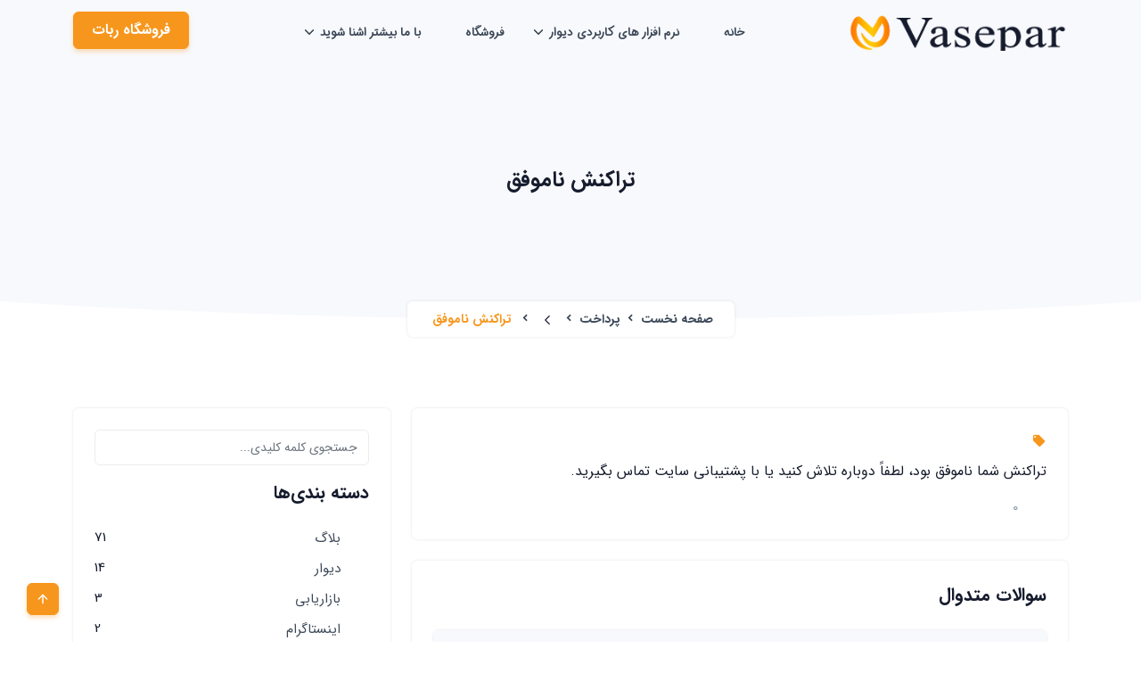

--- FILE ---
content_type: text/html; charset=UTF-8
request_url: https://vasepar.com/pay/%D8%AA%D8%B1%D8%A7%DA%A9%D9%86%D8%B4-%D9%86%D8%A7%D9%85%D9%88%D9%81%D9%82/
body_size: 11615
content:
<!DOCTYPE html>
<html class="no-js">
  <head>
    <meta charset="UTF-8">
    <title>  تراکنش ناموفق : واسپار</title>

    <link href="//www.google-analytics.com" rel="dns-prefetch">
        <link rel="stylesheet" href="https://vasepar.com/wp-content/themes/easytheme/style.css">
    <link rel="shortcut icon" href="https://vasepar.com/wp-content/themes/easytheme/favicon.ico" />
	<link rel="stylesheet"   href="https://vasepar.com/wp-content/themes/easytheme/css/colors/yellow.css"  id="color-opt">
    <meta http-equiv="X-UA-Compatible" content="IE=edge,chrome=1">
    <meta name="viewport" content="width=device-width, initial-scale=1.0">
    <meta name="description" content="بهترین درگاه و فرصت تجاری به صرفه دیوار تلگرام اینستا و &#8230;">

    
    <meta name='robots' content='max-image-preview:large' />
	<style>img:is([sizes="auto" i], [sizes^="auto," i]) { contain-intrinsic-size: 3000px 1500px }</style>
	<script type="text/javascript">
/* <![CDATA[ */
window._wpemojiSettings = {"baseUrl":"https:\/\/s.w.org\/images\/core\/emoji\/16.0.1\/72x72\/","ext":".png","svgUrl":"https:\/\/s.w.org\/images\/core\/emoji\/16.0.1\/svg\/","svgExt":".svg","source":{"concatemoji":"https:\/\/vasepar.com\/wp-includes\/js\/wp-emoji-release.min.js?ver=6.8.3"}};
/*! This file is auto-generated */
!function(s,n){var o,i,e;function c(e){try{var t={supportTests:e,timestamp:(new Date).valueOf()};sessionStorage.setItem(o,JSON.stringify(t))}catch(e){}}function p(e,t,n){e.clearRect(0,0,e.canvas.width,e.canvas.height),e.fillText(t,0,0);var t=new Uint32Array(e.getImageData(0,0,e.canvas.width,e.canvas.height).data),a=(e.clearRect(0,0,e.canvas.width,e.canvas.height),e.fillText(n,0,0),new Uint32Array(e.getImageData(0,0,e.canvas.width,e.canvas.height).data));return t.every(function(e,t){return e===a[t]})}function u(e,t){e.clearRect(0,0,e.canvas.width,e.canvas.height),e.fillText(t,0,0);for(var n=e.getImageData(16,16,1,1),a=0;a<n.data.length;a++)if(0!==n.data[a])return!1;return!0}function f(e,t,n,a){switch(t){case"flag":return n(e,"\ud83c\udff3\ufe0f\u200d\u26a7\ufe0f","\ud83c\udff3\ufe0f\u200b\u26a7\ufe0f")?!1:!n(e,"\ud83c\udde8\ud83c\uddf6","\ud83c\udde8\u200b\ud83c\uddf6")&&!n(e,"\ud83c\udff4\udb40\udc67\udb40\udc62\udb40\udc65\udb40\udc6e\udb40\udc67\udb40\udc7f","\ud83c\udff4\u200b\udb40\udc67\u200b\udb40\udc62\u200b\udb40\udc65\u200b\udb40\udc6e\u200b\udb40\udc67\u200b\udb40\udc7f");case"emoji":return!a(e,"\ud83e\udedf")}return!1}function g(e,t,n,a){var r="undefined"!=typeof WorkerGlobalScope&&self instanceof WorkerGlobalScope?new OffscreenCanvas(300,150):s.createElement("canvas"),o=r.getContext("2d",{willReadFrequently:!0}),i=(o.textBaseline="top",o.font="600 32px Arial",{});return e.forEach(function(e){i[e]=t(o,e,n,a)}),i}function t(e){var t=s.createElement("script");t.src=e,t.defer=!0,s.head.appendChild(t)}"undefined"!=typeof Promise&&(o="wpEmojiSettingsSupports",i=["flag","emoji"],n.supports={everything:!0,everythingExceptFlag:!0},e=new Promise(function(e){s.addEventListener("DOMContentLoaded",e,{once:!0})}),new Promise(function(t){var n=function(){try{var e=JSON.parse(sessionStorage.getItem(o));if("object"==typeof e&&"number"==typeof e.timestamp&&(new Date).valueOf()<e.timestamp+604800&&"object"==typeof e.supportTests)return e.supportTests}catch(e){}return null}();if(!n){if("undefined"!=typeof Worker&&"undefined"!=typeof OffscreenCanvas&&"undefined"!=typeof URL&&URL.createObjectURL&&"undefined"!=typeof Blob)try{var e="postMessage("+g.toString()+"("+[JSON.stringify(i),f.toString(),p.toString(),u.toString()].join(",")+"));",a=new Blob([e],{type:"text/javascript"}),r=new Worker(URL.createObjectURL(a),{name:"wpTestEmojiSupports"});return void(r.onmessage=function(e){c(n=e.data),r.terminate(),t(n)})}catch(e){}c(n=g(i,f,p,u))}t(n)}).then(function(e){for(var t in e)n.supports[t]=e[t],n.supports.everything=n.supports.everything&&n.supports[t],"flag"!==t&&(n.supports.everythingExceptFlag=n.supports.everythingExceptFlag&&n.supports[t]);n.supports.everythingExceptFlag=n.supports.everythingExceptFlag&&!n.supports.flag,n.DOMReady=!1,n.readyCallback=function(){n.DOMReady=!0}}).then(function(){return e}).then(function(){var e;n.supports.everything||(n.readyCallback(),(e=n.source||{}).concatemoji?t(e.concatemoji):e.wpemoji&&e.twemoji&&(t(e.twemoji),t(e.wpemoji)))}))}((window,document),window._wpemojiSettings);
/* ]]> */
</script>
	<style type="text/css">
	img.wp-smiley,
	img.emoji {
		display: inline !important;
		border: none !important;
		box-shadow: none !important;
		height: 1em !important;
		width: 1em !important;
		margin: 0 0.07em !important;
		vertical-align: -0.1em !important;
		background: none !important;
		padding: 0 !important;
	}
	</style>
	<link rel="https://api.w.org/" href="https://vasepar.com/wp-json/" /><link rel="alternate" title="JSON" type="application/json" href="https://vasepar.com/wp-json/wp/v2/pages/4171" /><link rel="EditURI" type="application/rsd+xml" title="RSD" href="https://vasepar.com/xmlrpc.php?rsd" />
<meta name="generator" content="WordPress 6.8.3" />
<link rel="canonical" href="https://vasepar.com/pay/%d8%aa%d8%b1%d8%a7%da%a9%d9%86%d8%b4-%d9%86%d8%a7%d9%85%d9%88%d9%81%d9%82/" />
<link rel='shortlink' href='https://vasepar.com/?p=4171' />
<link rel="alternate" title="oEmbed (JSON)" type="application/json+oembed" href="https://vasepar.com/wp-json/oembed/1.0/embed?url=https%3A%2F%2Fvasepar.com%2Fpay%2F%25d8%25aa%25d8%25b1%25d8%25a7%25da%25a9%25d9%2586%25d8%25b4-%25d9%2586%25d8%25a7%25d9%2585%25d9%2588%25d9%2581%25d9%2582%2F" />
<link rel="alternate" title="oEmbed (XML)" type="text/xml+oembed" href="https://vasepar.com/wp-json/oembed/1.0/embed?url=https%3A%2F%2Fvasepar.com%2Fpay%2F%25d8%25aa%25d8%25b1%25d8%25a7%25da%25a9%25d9%2586%25d8%25b4-%25d9%2586%25d8%25a7%25d9%2585%25d9%2588%25d9%2581%25d9%2582%2F&#038;format=xml" />
<meta name="edd-chosen-gateway" content="manual"/>
<meta name="robots" content="noindex,nofollow" />
<meta name="generator" content="Easy Digital Downloads v3.3.8.1" />
<link rel="icon" href="https://vasepar.com/wp-content/uploads/2019/11/cropped-Screenshot_11-32x32.jpg" sizes="32x32" />
<link rel="icon" href="https://vasepar.com/wp-content/uploads/2019/11/cropped-Screenshot_11-192x192.jpg" sizes="192x192" />
<link rel="apple-touch-icon" href="https://vasepar.com/wp-content/uploads/2019/11/cropped-Screenshot_11-180x180.jpg" />
<meta name="msapplication-TileImage" content="https://vasepar.com/wp-content/uploads/2019/11/cropped-Screenshot_11-270x270.jpg" />
	


	<!-- Matomo Tag Manager -->
		<script>
		  var _mtm = window._mtm = window._mtm || [];
		  _mtm.push({'mtm.startTime': (new Date().getTime()), 'event': 'mtm.Start'});
		  (function() {
			var d=document, g=d.createElement('script'), s=d.getElementsByTagName('script')[0];
			g.async=true; g.src='https://piwik.tashnis.com/js/container_4htmvFft.js'; s.parentNode.insertBefore(g,s);
		  })();
		</script>
	<!-- End Matomo Tag Manager -->
	
	
	<!-- Matomo -->
		<script>
		  var _paq = window._paq = window._paq || [];
		  /* tracker methods like "setCustomDimension" should be called before "trackPageView" */
		  _paq.push(['trackPageView']);
		  _paq.push(['enableLinkTracking']);
		  (function() {
			var u="//piwik.tashnis.com/";
			_paq.push(['setTrackerUrl', u+'matomo.php']);
			_paq.push(['setSiteId', '1']);
			var d=document, g=d.createElement('script'), s=d.getElementsByTagName('script')[0];
			g.async=true; g.src=u+'matomo.js'; s.parentNode.insertBefore(g,s);
		  })();
		</script>
	<!-- End Matomo Code -->




	


</head>
<body data-rsssl=1>


        <header id="topnav" class="defaultscroll sticky">
            <div class="container">
                <!-- Logo container-->
                <div>
                    <a class="logo" href="https://vasepar.com">
                        <img src="https://vasepar.com/wp-content/themes/easytheme/css/logo-dark.png" height="44" alt="">
                    </a>
                </div>                 
                <div class="buy-button">
                    <a href="https://vasepar.com/dfg/"  class="btn btn-primary">فروشگاه ربات</a>
                </div><!--end login button-->
                <!-- End Logo container-->
                <div class="menu-extras">
                    <div class="menu-item">
                        <!-- Mobile menu toggle-->
                        <a class="navbar-toggle" id="isToggle" onclick="toggleMenu()">
                            <div class="lines">
                                <span></span>
                                <span></span>
                                <span></span>
                            </div>
                        </a>
                        <!-- End mobile menu toggle-->
                    </div>
                </div>
        
                <div id="navigation">
                    <!-- Navigation Menu-->  
                    <ul id="menu-%d9%84%db%8c%d9%86%da%a9-%d9%87%d8%a7%db%8c-%d9%85%d9%81%db%8c%d8%af" class="navigation-menu"><li id="menu-item-4259" class="menu-item menu-item-type-custom menu-item-object-custom menu-item-home menu-item-4259"><a href="https://vasepar.com">خانه</a></li>
<li id="menu-item-4617" class="menu-item menu-item-type-custom menu-item-object-custom menu-item-has-children menu-item-4617"><a>نرم افزار های کاربردی دیوار</a>
<ul class="sub-menu">
	<li id="menu-item-4255" class="menu-item menu-item-type-post_type menu-item-object-post menu-item-4255"><a href="https://vasepar.com/divar-tricks/">مشکلات دیوار و راهکارهای آن</a></li>
	<li id="menu-item-4254" class="menu-item menu-item-type-post_type menu-item-object-post menu-item-4254"><a href="https://vasepar.com/%da%86%da%af%d9%88%d9%86%d9%87-%d8%af%d8%b1-%d8%af%db%8c%d9%88%d8%a7%d8%b1-%d8%a2%da%af%d9%87%db%8c-%d8%a8%d8%b2%d9%86%db%8c%d9%85-%d8%aa%d8%a7-%d9%86%d9%81%d8%b1-%d8%a7%d9%88%d9%84-%d8%a8%d8%a7%d8%b4/">انالیز دیوار راه میانبر</a></li>
	<li id="menu-item-4982" class="menu-item menu-item-type-post_type menu-item-object-post menu-item-4982"><a href="https://vasepar.com/%d8%aa%d8%b1%d9%81%d9%86%d8%af-%d8%a2%da%af%d9%87%db%8c-%d8%aa%da%a9%d8%b1%d8%a7%d8%b1%db%8c-%d8%af%d8%b1%d8%b3%d8%a7%db%8c%d8%aa-%d8%af%db%8c%d9%88%d8%a7%d8%b1-%d8%a8%d8%a7-%d9%86%d8%b1%d9%85-%d8%a7/">ترفند آگهی تکراری درسایت دیوار با نرم افزار تی اسپین</a></li>
	<li id="menu-item-4256" class="menu-item menu-item-type-post_type menu-item-object-post menu-item-4256"><a href="https://vasepar.com/%d9%86%d8%b1%d9%85-%d8%a7%d9%81%d8%b2%d8%a7%d8%b1-%d9%85%d9%88%d9%84%d8%aa%db%8c-%d8%b3%db%8c%d9%85-%d8%a7%d8%b1%d8%b3%d8%a7%d9%84-%d8%a2%da%af%d9%87%db%8c-%d8%af%db%8c%d9%88%d8%a7%d8%b1/">نرم افزار ارسال اگهی دیوار مولتی سیم</a></li>
</ul>
</li>
<li id="menu-item-14041" class="menu-item menu-item-type-custom menu-item-object-custom menu-item-14041"><a href="https://vasepar.com/dfg/">فروشگاه</a></li>
<li id="menu-item-4618" class="menu-item menu-item-type-custom menu-item-object-custom menu-item-has-children menu-item-4618"><a>با ما بیشتر اشنا شوید</a>
<ul class="sub-menu">
	<li id="menu-item-4619" class="menu-item menu-item-type-post_type menu-item-object-post menu-item-4619"><a href="https://vasepar.com/about-us/">درباره ما بیشتر بدانید</a></li>
	<li id="menu-item-4636" class="menu-item menu-item-type-post_type menu-item-object-post menu-item-4636"><a href="https://vasepar.com/?p=4632">ثبت شکايت و درخواست</a></li>
	<li id="menu-item-4637" class="menu-item menu-item-type-post_type menu-item-object-post menu-item-4637"><a href="https://vasepar.com/?p=4620">تماس با ما</a></li>
</ul>
</li>
</ul> 
                    
                    <div class="buy-menu-btn d-none">
                        <a href="https://vasepar.com/dfg/"   class="btn btn-primary">فروشگاه ربات</a>
                    </div><!--end login button-->
                </div><!--end navigation-->
            </div><!--end container-->
        </header><!--end header-->
        <!-- Navbar End -->
<!--پاپ اپ -->        
<div id="overlay"></div> <!-- پس زمینه تیره -->
<div id="popup">
    <button class="close-icon" onclick="closePopup()">×</button>
    <img src="https://vasepar.com/wp-content/uploads/2024/08/startpopup.jpg" alt="پاپ آپ تصویر" onclick="handleImageClick()" id="popup-img">
</div>        <!-- Hero Start -->
        <section class="bg-half bg-light d-table w-100">
            <div class="container">
                <div class="row justify-content-center">
                    <div class="col-lg-12 text-center">
                        <div class="page-next-level">
                            <h4 class="title">تراکنش ناموفق</h4>
                            <div class="page-next">
                                <nav aria-label="breadcrumb" class="d-inline-block">
                                	<ul class="breadcrumb bg-white rounded shadow mb-0"><li class="breadcrumb-item item-home"><a class="bread-link bread-home" href="https://vasepar.com" title=" ">صفحه نخست</a></li><li class="breadcrumb-item item-parent item-parent-4169"><a class="bread-parent bread-parent-4169" href="https://vasepar.com/pay/" title="پرداخت">پرداخت</a></li><li class="breadcrumb-item separator separator-4169"> <svg xmlns="http://www.w3.org/2000/svg" class="icon icon-tabler icon-tabler-chevron-left" width="18" height="18" viewBox="0 0 24 24" stroke-width="1.5" stroke="currentColor" fill="none" stroke-linecap="round" stroke-linejoin="round">
  <path stroke="none" d="M0 0h24v24H0z" fill="none"/>
  <polyline points="15 6 9 12 15 18" />
</svg> </li><li class="breadcrumb-item item-current active item-4171"><span title="تراکنش ناموفق"> تراکنش ناموفق</span></li></ul>                                    
                                </nav>
                            </div>
                        </div>
                    </div>  <!--end col-->
                </div><!--end row-->
            </div> <!--end container-->
        </section><!--end section-->
        <div class="position-relative">
            <div class="shape overflow-hidden text-white">
                <svg viewBox="0 0 2880 48" fill="none" xmlns="http://www.w3.org/2000/svg">
                    <path d="M0 48H1437.5H2880V0H2160C1442.5 52 720 0 720 0H0V48Z" fill="currentColor"></path>
                </svg>
            </div>
        </div>
        <!-- Hero End -->
 <!-- Blog STart -->
        <section class="section ovv">
            <div class="container">
                <div class="row">
                			                                <!-- BLog Start -->
                    <div class="col-lg-8 col-md-6">
                        <div class="card blog blog-detail border-0 shadow rounded">

                        	
                            <div class="card-body content">
                                <h6 ><i class="mdi mdi-tag text-primary me-1"></i>
                                	
                                	

                                </h6>
	                             <p>تراکنش شما ناموفق بود، لطفاً دوباره تلاش کنید یا با پشتیبانی سایت تماس بگیرید.</p>
	                             				<span style="display:none" class="updated">2019-07-23</span>
					<div style="display:none" class="vcard author" itemprop="author" itemscope itemtype="http://schema.org/Person"><strong class="fn" itemprop="name"><a href="https://vasepar.com/author/rezbba2yahoo-com/" title="ارسال شده توسط رضا" rel="author">رضا</a></strong></div>
		                                <div class="post-meta mt-3">
                                    <ul class="list-unstyled mb-0">
                                        <li class="list-inline-item"><a href="javascript:void(0)" class="text-muted comments"><i class="uil uil-comment me-1"></i>0</a></li>
                                    </ul>
                                </div>
                            </div>
                        </div>

                        	<!--  پایین هر مطلب-->
	<section id="author-box">


		<!--  فیلم ها -->
		

				<!-- سوالات متدوال تب -->
		<div class="fgtab card shadow rounded border-0 mt-4">
			<div class="card-body">
			<!-- start header-->
			<h5 class="card-title mb-4"> سوالات متدوال</h5>
			
			<!-- end header-->
			
			<!-- start tabb-->
			<div class="accordion" id="accordionExample">
						        				<div class="accordion-item rounded shadow">
                    <h3 class="accordion-header" id="headingOne">
                        <button class="accordion-button border-0 bg-light" type="button" data-bs-toggle="collapse" data-bs-target="#collapse1"
                            aria-expanded="true" aria-controls="collapse1">
                            چگونه می توانیم به شما اعتماد کنیم ؟                        </button>
                    </h3>
                    <div id="collapse1" class="accordion-collapse border-0 collapse show" aria-labelledby="headingOne"
                        data-bs-parent="#accordionExample">
                        <div class="accordion-body text-muted bg-white">
                            
							<p>ببینید ما نماد الکترونیک داریم . <strong>نماد الکترونیک یک مرجع رسمی</strong> سایت ای نماد سر بزنید enamad.ir و اسم سایت ما را را سرچ نمایید(vasepar.com)</p>
<p>ما اولین شرکت ارائه دهنده نرم افزار و راه کار برای سایت دیوار بودیم (از 1396 )که سرلوحه کاری ما گارانتی خدمات چه در خرید چه در نصب چه در استفاده</p>
<p>اینماد واسپار را از پایین سایت چک کنید</p>
<p><img fetchpriority="high" decoding="async" class="aligncenter size-full wp-image-29207" src="https://vasepar.com/wp-content/uploads/2024/02/1.jpg" alt="" width="1920" height="1080" srcset="https://vasepar.com/wp-content/uploads/2024/02/1.jpg 1920w, https://vasepar.com/wp-content/uploads/2024/02/1-1030x579.jpg 1030w, https://vasepar.com/wp-content/uploads/2024/02/1-768x432.jpg 768w, https://vasepar.com/wp-content/uploads/2024/02/1-1536x864.jpg 1536w" sizes="(max-width: 1920px) 100vw, 1920px" /></p>
<p><img decoding="async" class="aligncenter size-full wp-image-29205" src="https://vasepar.com/wp-content/uploads/2024/02/2.jpg" alt="" width="1920" height="1080" srcset="https://vasepar.com/wp-content/uploads/2024/02/2.jpg 1920w, https://vasepar.com/wp-content/uploads/2024/02/2-1030x579.jpg 1030w, https://vasepar.com/wp-content/uploads/2024/02/2-768x432.jpg 768w, https://vasepar.com/wp-content/uploads/2024/02/2-1536x864.jpg 1536w" sizes="(max-width: 1920px) 100vw, 1920px" /></p>
<p><img decoding="async" class="aligncenter size-full wp-image-29206" src="https://vasepar.com/wp-content/uploads/2024/02/3.jpg" alt="" width="1920" height="1080" srcset="https://vasepar.com/wp-content/uploads/2024/02/3.jpg 1920w, https://vasepar.com/wp-content/uploads/2024/02/3-1030x579.jpg 1030w, https://vasepar.com/wp-content/uploads/2024/02/3-768x432.jpg 768w, https://vasepar.com/wp-content/uploads/2024/02/3-1536x864.jpg 1536w" sizes="(max-width: 1920px) 100vw, 1920px" /></p>
<p>&nbsp;</p>
<p>&nbsp;</p>


						
                        </div>
                    </div>
                </div>
		                       		                        <div class="accordion-item rounded shadow mt-2">
                    <h3 class="accordion-header" id="headingTwo">
                        <button class="accordion-button border-0 bg-light collapsed" type="button" data-bs-toggle="collapse" data-bs-target="#collapse2"
                            aria-expanded="false" aria-controls="collapse2">
                            ایا مولتی سیم خودش سیم کارت دارد ؟                        </button>
                    </h3>
                    <div id="collapse2" class="accordion-collapse border-0 collapse" aria-labelledby="headingTwo"
                        data-bs-parent="#accordionExample">
                        <div class="accordion-body text-muted bg-white">
                           <p>خیر فرض بر اینه که <strong>شما</strong> تعداد زیادی سیم کارت دارید و می خواهید با ان ها <strong>اگهی بزنید</strong> بجای استفاده از گوشی و… مولتی سیم کارت استفاده می شود و همه</p>
<p>سیم کارت هایتان وارد دیوار شده برای<strong> همیشه</strong> در<strong> یکجا</strong> دارید</p>
						
                        </div>
                    </div>
                </div>
		                       		                        <div class="accordion-item rounded shadow mt-2">
                    <h3 class="accordion-header" id="headingTwo">
                        <button class="accordion-button border-0 bg-light collapsed" type="button" data-bs-toggle="collapse" data-bs-target="#collapse3"
                            aria-expanded="false" aria-controls="collapse3">
                            ایا  دیوار با شماره مجاری کار می کند ؟                        </button>
                    </h3>
                    <div id="collapse3" class="accordion-collapse border-0 collapse" aria-labelledby="headingTwo"
                        data-bs-parent="#accordionExample">
                        <div class="accordion-body text-muted bg-white">
                           <p>خیر دیوار به هیچ عنوان <strong>شماره مجازی</strong> قبول نمی کند فقط شماره موبایل قبول می کند</p>
						
                        </div>
                    </div>
                </div>
		                       		                        <div class="accordion-item rounded shadow mt-2">
                    <h3 class="accordion-header" id="headingTwo">
                        <button class="accordion-button border-0 bg-light collapsed" type="button" data-bs-toggle="collapse" data-bs-target="#collapse4"
                            aria-expanded="false" aria-controls="collapse4">
                           شما چه نرم افزار های برای دیوار دارید؟                         </button>
                    </h3>
                    <div id="collapse4" class="accordion-collapse border-0 collapse" aria-labelledby="headingTwo"
                        data-bs-parent="#accordionExample">
                        <div class="accordion-body text-muted bg-white">
                           <p><strong>مولتی سیم کارت </strong>: کنار هم قراردادن تمامی سیم کارت ها <strong>وارد دیوار شده</strong> در یک پنل</p>
<p>&nbsp;</p>
<p><strong>تی اسپین</strong> : تولید متن <strong>عیر تکراری</strong> و <strong>زیبا</strong>  برای اگهی</p>
<p>&nbsp;</p>
<p><strong>انالیز</strong> : شناسایی نحوه <strong>سرچ و جستجوی</strong> مشتریها در دیوار و  ، زدن آگهی با معکوس کردن این فرمول برای گرفتن بازدید بیشتر و فروش بهتر</p>
<p>&nbsp;</p>
<p><strong> تمام شهرها</strong> : شما به جای اینکه در دیوار جستجو کنید و تک تک شهر ها را عوض کنید گزینه همه شهرها مثل شیپور به دیوار اضافه شده است</p>
<p>&nbsp;</p>
<p><strong>ربات ارسال اگهی</strong> (fastrobot): این ربات برای ارسال اگهی به صورت اتوماتیک در دیواره و از ای پی ای دیوار استفاده می کند و در ساعت می تونه 600 تا اگهی ارسال کند</p>
<p>&nbsp;</p>
<p>و بدلی عدم استفاده از موس کی بورد سیستم را اشغال نمی کند</p>
<p>&nbsp;</p>
<p><strong>ربات استخراج شماره دیوار</strong>: برای استخراج شماره از دیوار می باشد</p>
						
                        </div>
                    </div>
                </div>
		                                       
                

                
            </div>
		
			<!-- end tabb-->
			</div>

		</div>
						<!--  عکس-->
		<div class="imgtoshop card shadow rounded border-0 mt-4">
			<a href="https://vasepar.com/dfg/" title="فروشگاه واسپار" target="_blank">
				<img width="1080" height="1080" src="https://vasepar.com/wp-content/uploads/2023/10/vasepar-shop.jpg" class="attachment-full size-full" alt="" decoding="async" loading="lazy" srcset="https://vasepar.com/wp-content/uploads/2023/10/vasepar-shop.jpg 1080w, https://vasepar.com/wp-content/uploads/2023/10/vasepar-shop-1030x1030.jpg 1030w, https://vasepar.com/wp-content/uploads/2023/10/vasepar-shop-80x80.jpg 80w, https://vasepar.com/wp-content/uploads/2023/10/vasepar-shop-768x768.jpg 768w" sizes="auto, (max-width: 1080px) 100vw, 1080px" />			</a>

		</div>
			<!-- پایان عکس -->
                		
			 
	


	</section>
				<div id="comments">
<div class="card shadow rounded border-0 mt-4">
                            <div class="card-body">

			
	
	
	<!-- End Comment -->
    	                                <h5 class="card-title mb-0">نظرات :</h5>


ارسال نظر در مورد این پست بسته شده است.
</div>
</div>







	</div>



                        
                    </div>
                    <!-- BLog End -->
                                         <!-- START SIDEBAR -->
                    <div class="col-lg-4 col-md-6 col-12 mt-4 mt-sm-0 pt-2 pt-sm-0">
    <div class="card border-0 sidebar sticky-bar rounded shadow">
        <div class="card-body">
            <!-- SEARCH -->
            <div class="widget">

            	<form class="search-form" method="get" action="https://vasepar.com" role="search">
                    <div class="input-group mb-3 border rounded">
                        <input type="text" id="s" name="s" class="form-control border-0" placeholder="جستجوی کلمه کلیدی...">
                        <button type="submit" class="input-group-text bg-transparent border-0" id="searchsubmit"><i class="uil uil-search"></i></button>
                    </div>
                </form>
            </div>
            <!-- SEARCH -->



			<!-- Categories -->
			<div class="widget mb-4 pb-2">
				<h5 class="widget-title">دسته بندی‌ها</h5>
				<ul class="list-unstyled mt-4 mb-0 blog-categories">
											<li>
							<a href="https://vasepar.com/category/blog/">بلاگ</a>
							<span class="float-end">71</span>
						</li>
											<li>
							<a href="https://vasepar.com/category/uncategorized/">دیوار</a>
							<span class="float-end">14</span>
						</li>
											<li>
							<a href="https://vasepar.com/category/%d8%a8%d8%a7%d8%b2%d8%a7%d8%b1%db%8c%d8%a7%d8%a8%db%8c/">بازاریابی</a>
							<span class="float-end">3</span>
						</li>
											<li>
							<a href="https://vasepar.com/category/instagram/">اینستاگرام</a>
							<span class="float-end">2</span>
						</li>
											<li>
							<a href="https://vasepar.com/category/%d8%a8%d9%88%d8%b1%d8%b3/">بورس</a>
							<span class="float-end">2</span>
						</li>
											<li>
							<a href="https://vasepar.com/category/%d9%88%d8%b1%d8%af%d9%be%d8%b1%d8%b3/">وردپرس</a>
							<span class="float-end">1</span>
						</li>
									</ul>
			</div>
			<!-- Categories -->


            <!-- پست های اخیر -->
            <div class="widget mb-4 pb-2">
                <h5 class="widget-title">پست های اخیر</h5>
                <div class="mt-4">
                	                                                <div class="clearfix post-recent">
                        <div class="post-recent-thumb float-start"> 
                        	<a href="https://vasepar.com/%da%86%d8%b7%d9%88%d8%b1-%d8%a8%d8%a7-%db%8c%da%a9-%d8%a2%da%af%d9%87%db%8c-%d8%b1%d8%a7-%d8%af%d8%b1-%d8%aa%d9%85%d8%a7%d9%85-%d8%b4%d9%87%d8%b1%d9%87%d8%a7%db%8c-%d8%a7%db%8c%d8%b1%d8%a7%d9%86/">
			                    <img width="612" height="496" src="https://vasepar.com/wp-content/uploads/2025/01/Screenshot_52.jpg" class="img-fluid rounded wp-post-image" alt="" decoding="async" loading="lazy" />			                  </a>
                        </div>
                        <div class="post-recent-content float-start">
                        	<a href="https://vasepar.com/%da%86%d8%b7%d9%88%d8%b1-%d8%a8%d8%a7-%db%8c%da%a9-%d8%a2%da%af%d9%87%db%8c-%d8%b1%d8%a7-%d8%af%d8%b1-%d8%aa%d9%85%d8%a7%d9%85-%d8%b4%d9%87%d8%b1%d9%87%d8%a7%db%8c-%d8%a7%db%8c%d8%b1%d8%a7%d9%86/">چطور با یک آگهی را در تمام شهرهای ایران در دیوار آگهی کرد؟</a><span class="text-muted mt-2"></span>
                        </div>
                    </div>
                                        <div class="clearfix post-recent">
                        <div class="post-recent-thumb float-start"> 
                        	<a href="https://vasepar.com/%d8%b1%d8%a7%d9%87%da%a9%d8%a7%d8%b1-%d8%b1%d8%a7%db%8c%da%af%d8%a7%d9%86-%d9%86%d8%b1%d9%85-%d8%a7%d9%81%d8%b2%d8%a7%d8%b1%db%8c-%d9%88-%d8%b1%d8%a8%d8%a7%d8%aa%db%8c-%d8%a7%d8%b3%d8%aa%d8%ae%d8%b1/">
			                    <img width="1280" height="720" src="https://vasepar.com/wp-content/uploads/2024/02/extract-phon-diave.jpg" class="img-fluid rounded wp-post-image" alt="ربات استخراج شماره تلفن و اگهی در دیوار" decoding="async" loading="lazy" srcset="https://vasepar.com/wp-content/uploads/2024/02/extract-phon-diave.jpg 1280w, https://vasepar.com/wp-content/uploads/2024/02/extract-phon-diave-1030x579.jpg 1030w, https://vasepar.com/wp-content/uploads/2024/02/extract-phon-diave-768x432.jpg 768w" sizes="auto, (max-width: 1280px) 100vw, 1280px" />			                  </a>
                        </div>
                        <div class="post-recent-content float-start">
                        	<a href="https://vasepar.com/%d8%b1%d8%a7%d9%87%da%a9%d8%a7%d8%b1-%d8%b1%d8%a7%db%8c%da%af%d8%a7%d9%86-%d9%86%d8%b1%d9%85-%d8%a7%d9%81%d8%b2%d8%a7%d8%b1%db%8c-%d9%88-%d8%b1%d8%a8%d8%a7%d8%aa%db%8c-%d8%a7%d8%b3%d8%aa%d8%ae%d8%b1/">راهکار رایگان نرم افزاری و رباتی استخراج شماره تلفن دیوار +فیلم</a><span class="text-muted mt-2"></span>
                        </div>
                    </div>
                                        <div class="clearfix post-recent">
                        <div class="post-recent-thumb float-start"> 
                        	<a href="https://vasepar.com/%d8%b1%d8%a8%d8%a7%d8%aa-%d8%a7%d8%b1%d8%b3%d8%a7%d9%84-%d9%be%db%8c%d8%a7%d9%85-%d8%a7%d9%86%d8%a8%d9%88%d9%87-%d8%af%d8%b1-%d8%b1%d9%88%d8%a8%db%8c%da%a9%d8%a7-%d8%a7%d9%85%da%a9%d8%a7%d9%86/">
			                    <img width="768" height="432" src="https://vasepar.com/wp-content/uploads/2024/02/روبات-ارسال-انبوه-روبیکا-رایگان-1.jpg" class="img-fluid rounded wp-post-image" alt="روبات-ارسال-انبوه-روبیکا-رایگان" decoding="async" loading="lazy" />			                  </a>
                        </div>
                        <div class="post-recent-content float-start">
                        	<a href="https://vasepar.com/%d8%b1%d8%a8%d8%a7%d8%aa-%d8%a7%d8%b1%d8%b3%d8%a7%d9%84-%d9%be%db%8c%d8%a7%d9%85-%d8%a7%d9%86%d8%a8%d9%88%d9%87-%d8%af%d8%b1-%d8%b1%d9%88%d8%a8%db%8c%da%a9%d8%a7-%d8%a7%d9%85%da%a9%d8%a7%d9%86/">ربات ارسال پیام انبوه در روبیکا + امکان تست</a><span class="text-muted mt-2"></span>
                        </div>
                    </div>
                                                                                        </div>
            </div>
            <!-- پست های اخیر -->

            <!-- TAG CLOUDS -->
            <div class="widget mb-4 pb-2">
                <h5 class="widget-title">برچسب های ابری</h5>
                <div class="tagcloud mt-4">
                    <a href="https://vasepar.com/tag/%d8%a7%db%8c%d9%86%d8%b3%d8%aa%d8%a7%da%af%d8%b1%d8%a7%d9%85/" class="tag-cloud-link tag-link-25 tag-link-position-1" style="font-size: 9pt;">اینستاگرام</a>
<a href="https://vasepar.com/tag/%d8%a8%d8%a7%d8%b2%d8%a7%d8%b1%db%8c%d8%a7%d8%a8%db%8c/" class="tag-cloud-link tag-link-26 tag-link-position-2" style="font-size: 9pt;">بازاریابی</a>
<a href="https://vasepar.com/tag/%d8%af%db%8c%d9%88%d8%a7%d8%b1/" class="tag-cloud-link tag-link-33 tag-link-position-3" style="font-size: 9pt;">دیوار</a>
<a href="https://vasepar.com/tag/%d8%b1%d8%a8%d8%a7%d8%aa/" class="tag-cloud-link tag-link-52 tag-link-position-4" style="font-size: 9pt;">ربات</a>
<a href="https://vasepar.com/tag/%d8%b3%d8%a6%d9%88/" class="tag-cloud-link tag-link-27 tag-link-position-5" style="font-size: 9pt;">سئو</a>
<a href="https://vasepar.com/tag/%d8%b4%d8%a8%da%a9%d9%87-%d8%a7%d8%ac%d8%aa%d9%85%d8%a7%d8%b9%db%8c/" class="tag-cloud-link tag-link-34 tag-link-position-6" style="font-size: 9pt;">شبکه اجتماعی</a>
<a href="https://vasepar.com/tag/%d9%85%d8%ad%d8%aa%d9%88%d8%a7/" class="tag-cloud-link tag-link-28 tag-link-position-7" style="font-size: 9pt;">محتوا</a>
<a href="https://vasepar.com/tag/%d9%88%d8%a7%d8%aa%d8%b3-%d8%a7%d9%be/" class="tag-cloud-link tag-link-53 tag-link-position-8" style="font-size: 9pt;">واتساپ</a>
<a href="https://vasepar.com/tag/%d9%88%d8%b1%d8%af%d9%be%d8%b1%d8%b3/" class="tag-cloud-link tag-link-29 tag-link-position-9" style="font-size: 9pt;">وردپرس</a>
<a href="https://vasepar.com/tag/%da%a9%d9%84%d9%85%d8%a7%d8%aa-%da%a9%d9%84%db%8c%d8%af%db%8c/" class="tag-cloud-link tag-link-30 tag-link-position-10" style="font-size: 9pt;">کلمات کلیدی</a>                </div>
            </div>
            <!-- TAG CLOUDS -->
            <div class="theiaStickySidebar" style="padding-top: 0px; padding-bottom: 1px; ">
        <div class="widget" id="tabbed-widget">
            <div class="widget-container">
                <div class="widget-top">
                    <ul class="tabs posts-taps">
                        <li class="tabs active">
                            <a href="#tab2">راهکارهای دیوار</a>
                        </li>
                        <li class="tabs">
                            <a href="#tab1">راهکارهای شیپور</a>
                        </li>
                        
                    </ul>
                </div>
                                <div id="tab2" class="tabs-wrap" style="display: block;">
                    <ul>
                                                <!--Start Box-->
                        <li>

                            <div class="post-thumbnail tie-appear post-thumbnail-me ">
                            
                                <a href="https://vasepar.com/divar-tricks/" rel="bookmark">
                                    <img width="1080" height="607" src="https://vasepar.com/wp-content/uploads/2021/08/WhatsApp-Image-2021-08-01-at-14.00.17.jpeg" class="attachment-full size-full" alt="" decoding="async" loading="lazy" srcset="https://vasepar.com/wp-content/uploads/2021/08/WhatsApp-Image-2021-08-01-at-14.00.17.jpeg 1080w, https://vasepar.com/wp-content/uploads/2021/08/WhatsApp-Image-2021-08-01-at-14.00.17-1030x579.jpeg 1030w, https://vasepar.com/wp-content/uploads/2021/08/WhatsApp-Image-2021-08-01-at-14.00.17-768x432.jpeg 768w" sizes="auto, (max-width: 1080px) 100vw, 1080px" />                                        <span class="fa overlay-icon">
                                </span></a>
                                
                                
                            </div>
                                
                            <h3>
                                <a href="https://vasepar.com/divar-tricks/">همه چیز تکمیل دیوار را از دست ندهید </a>
                            </h3>
                                

                        </li>
                        <!--End Box-->
                                                <!--Start Box-->
                        <li>

                            <div class="post-thumbnail tie-appear post-thumbnail-me ">
                            
                                <a href="https://vasepar.com/%d8%aa%d8%b1%d9%81%d9%86%d8%af-%d8%a2%da%af%d9%87%db%8c-%d8%aa%da%a9%d8%b1%d8%a7%d8%b1%db%8c-%d8%af%d8%b1%d8%b3%d8%a7%db%8c%d8%aa-%d8%af%db%8c%d9%88%d8%a7%d8%b1-%d8%a8%d8%a7-%d9%86%d8%b1%d9%85-%d8%a7/" rel="bookmark">
                                    <img width="500" height="281" src="https://vasepar.com/wp-content/uploads/2021/08/agahi-tekrari-divar.jpg" class="attachment-full size-full" alt="" decoding="async" loading="lazy" />                                        <span class="fa overlay-icon">
                                </span></a>
                                
                                
                            </div>
                                
                            <h3>
                                <a href="https://vasepar.com/%d8%aa%d8%b1%d9%81%d9%86%d8%af-%d8%a2%da%af%d9%87%db%8c-%d8%aa%da%a9%d8%b1%d8%a7%d8%b1%db%8c-%d8%af%d8%b1%d8%b3%d8%a7%db%8c%d8%aa-%d8%af%db%8c%d9%88%d8%a7%d8%b1-%d8%a8%d8%a7-%d9%86%d8%b1%d9%85-%d8%a7/">برای اگهی تکراری این دیگه اخرشه</a>
                            </h3>
                                

                        </li>
                        <!--End Box-->
                                                <!--Start Box-->
                        <li>

                            <div class="post-thumbnail tie-appear post-thumbnail-me ">
                            
                                <a href="https://vasepar.com/%d8%ad%d8%b0%d9%81-%d8%b4%d9%85%d8%a7%d8%b1%d9%87-%d8%aa%d9%84%d9%81%d9%86-%d8%a7%d8%b2-%d8%af%db%8c%d9%88%d8%a7%d8%b1-%d8%af%d8%a7%d8%ae%d9%84-%d9%85%d8%aa%d9%86-%d8%b1%d8%a7%d9%87%da%a9%d8%a7%d8%b1/" rel="bookmark">
                                    <img width="620" height="330" src="https://vasepar.com/wp-content/uploads/2019/04/03-1.jpg" class="attachment-full size-full" alt="ارسال اگهی دیوار" decoding="async" loading="lazy" srcset="https://vasepar.com/wp-content/uploads/2019/04/03-1.jpg 620w, https://vasepar.com/wp-content/uploads/2019/04/03-1-310x165.jpg 310w" sizes="auto, (max-width: 620px) 100vw, 620px" />                                        <span class="fa overlay-icon">
                                </span></a>
                                
                                
                            </div>
                                
                            <h3>
                                <a href="https://vasepar.com/%d8%ad%d8%b0%d9%81-%d8%b4%d9%85%d8%a7%d8%b1%d9%87-%d8%aa%d9%84%d9%81%d9%86-%d8%a7%d8%b2-%d8%af%db%8c%d9%88%d8%a7%d8%b1-%d8%af%d8%a7%d8%ae%d9%84-%d9%85%d8%aa%d9%86-%d8%b1%d8%a7%d9%87%da%a9%d8%a7%d8%b1/">حذف شماره تلفن از دیوار داخل متن راهکار </a>
                            </h3>
                                

                        </li>
                        <!--End Box-->
                                                
                    </ul>
                </div>
                
                                
                                
                <div id="tab1" class="tabs-wrap" style="display: none;">
                     <ul>
                                                <!--Start Box-->
                        <li>

                            <div class="post-thumbnail tie-appear post-thumbnail-me ">
                            
                                <a href="#" rel="bookmark">
                                    <img width="700" height="394" src="https://vasepar.com/wp-content/uploads/2021/08/agahi-tekrari-divar-2.jpg" class="attachment-full size-full" alt="" decoding="async" loading="lazy" />                                        <span class="fa overlay-icon">
                                </span></a>
                                
                                
                            </div>
                                
                            <h3>
                                <a href="#">عنوان تست</a>
                            </h3>
                                

                        </li>
                        <!--End Box-->
                                                
                    </ul>
                </div>
                

            </div>
        </div>
                                            
</div>


<div class="side-widget">
    
<h2 class="titles" style="
    margin-right: 10px;
">راه های ارتباطی با ما</h2>

<ul style="margin-right: 10px;">
<li>تماس تلفنی : <span class="info">011 4253 48 85 </span></li>
<li>همراه : <span class="info">0919 728 7058</span></li>
<li>ادرس : مازندران ساری خ شریعتی شریعتی 5</li>
<li>کدپستی :4771737856</li>
</ul>
</div>


<div class="side-widget">
<h2 class="titles"> در شبکه های اجتماعی</h2>
<div class="social">
  <a href="#" class="socialicon fb"></a>
  <a href="#" class="socialicon twitter"></a>
  <a href="#" class="socialicon gp"></a>
  <a href="#" target="_blank " class="socialicon insta"></a>
</div>
</div>


            

        </div>
    </div>
</div><!--end col-->                    
                    <!-- END SIDEBAR -->
                </div><!--end row-->
            </div><!--end container-->
        </section><!--end section-->
        <!-- Blog End -->
        <!-- Footer Start -->
        <footer class="footer">
            <div class="container">
                <div class="row">
                    <div class="col-lg-7 col-12 mb-0 mb-md-4 pb-0 pb-md-2">
                       <h2 class="titles" style="margin-right: 10px;">راه های ارتباطی با ما</h2>
<ul style="margin-right: 10px;">
<li>تماس تلفنی : <span class="info">011 4253 48 85 </span></li>
<li>همراه : <span class="info">0919 728 7058</span></li>
<li>ادرس : مازندران ساری خ شریعتی شریعتی 5</li>
<li>کدپستی :4771737856</li>
</ul>
<p>&nbsp;</p>
<p><span style="clear: both; display: list-item;"> <img decoding="async" src="https://vasepar.com/wp-content/uploads/2019/03/vasepar-banner2.png" alt="سایت مرجع واسپار" /></span></p>
<p style="text-align: center;"><strong><span style="color: #ffffff;">واسپار</span></strong> یه سایت مرجع در خصوص بیزنس در وب</p>
                    </div><!--end col-->
                    
                    

                    <div class="col-lg-5 col-12 mt-4 mt-sm-0 pt-2 pt-sm-0">

						<div class="dg  text-center">
								<h3> نماد الکترونیک یعنی اطمینان از خرید ، چک نمایید</h3>
									<a referrerpolicy="origin"	target="_blank"	href="https://trustseal.enamad.ir/?id=138515&amp;Code=hVy2QA3MCKmSJ5lCjVZp">
										<img referrerpolicy="origin" src="https://Trustseal.eNamad.ir/logo.aspx?id=138515&amp;Code=hVy2QA3MCKmSJ5lCjVZp" alt="نماد الکترونیک"	 style="cursor:pointer"		 id="hVy2QA3MCKmSJ5lCjVZp"/>

						</div>


                    </div><!--end col-->
                </div><!--end row-->
            </div><!--end container-->
        </footer><!--end footer-->
        <footer class="footer footer-bar">
            <div class="container text-center">
                <div class="row align-items-center">
                    <div class="col-sm-6">
                        <div class="text-sm-start">
                            <p class="mb-0">واسپار یه سایت مرجع در خصوص بیزنس در وب</p>
                        </div>
                    </div><!--end col-->

                  
                </div><!--end row-->
            </div><!--end container-->
        </footer><!--end footer-->
        <!-- Footer End -->

        <a href="#" onclick="topFunction()" id="back-to-top" class="btn btn-icon btn-primary back-to-top" style="display: block;"><svg xmlns="http://www.w3.org/2000/svg" width="24" height="24" viewBox="0 0 24 24" fill="none" stroke="currentColor" stroke-width="2" stroke-linecap="round" stroke-linejoin="round" class="feather feather-arrow-up icons"><line x1="12" y1="19" x2="12" y2="5"></line><polyline points="5 12 12 5 19 12"></polyline></svg></a>
                        

<script type="text/javascript" src="https://vasepar.com/wp-includes/js/jquery/jquery.min.js?ver=3.7.1" id="jquery-core-js"></script>
<script type="text/javascript" src="https://vasepar.com/wp-includes/js/jquery/jquery-migrate.min.js?ver=3.4.1" id="jquery-migrate-js"></script>
<script type="text/javascript" src="https://vasepar.com/wp-content/themes/easytheme/js/bootstrap.bundle.min.js" id="bootstrap-js"></script>
<script type="text/javascript" src="https://vasepar.com/wp-content/themes/easytheme/js/tiny-slider.js" id="tiny-js"></script>
<script type="text/javascript" src="https://vasepar.com/wp-content/themes/easytheme/js/feather.min.js" id="feather-js"></script>
<script type="text/javascript" src="https://vasepar.com/wp-content/themes/easytheme/js/switcher.js" id="switcher-js"></script>
<script type="text/javascript" src="https://vasepar.com/wp-content/themes/easytheme/js/plugins.init.js" id="plugins-js"></script>
<script type="text/javascript" src="https://vasepar.com/wp-content/themes/easytheme/js/app.js" id="app-js"></script>
<script type="text/javascript" src="https://vasepar.com/wp-content/themes/easytheme/js/glightbox.min.js" id="glighbox-js"></script>
<script type="text/javascript" src="https://vasepar.com/wp-content/themes/easytheme/js/custom.js" id="custom-js"></script>
<script type="speculationrules">
{"prefetch":[{"source":"document","where":{"and":[{"href_matches":"\/*"},{"not":{"href_matches":["\/wp-*.php","\/wp-admin\/*","\/wp-content\/uploads\/*","\/wp-content\/*","\/wp-content\/plugins\/*","\/wp-content\/themes\/easytheme\/*","\/*\\?(.+)","\/pay\/*"]}},{"not":{"selector_matches":"a[rel~=\"nofollow\"]"}},{"not":{"selector_matches":".no-prefetch, .no-prefetch a"}}]},"eagerness":"conservative"}]}
</script>
	<style>.edd-js-none .edd-has-js, .edd-js .edd-no-js, body.edd-js input.edd-no-js { display: none; }</style>
	<script>/* <![CDATA[ */(function(){var c = document.body.classList;c.remove('edd-js-none');c.add('edd-js');})();/* ]]> */</script>
	<style id='wp-emoji-styles-inline-css' type='text/css'>

	img.wp-smiley, img.emoji {
		display: inline !important;
		border: none !important;
		box-shadow: none !important;
		height: 1em !important;
		width: 1em !important;
		margin: 0 0.07em !important;
		vertical-align: -0.1em !important;
		background: none !important;
		padding: 0 !important;
	}
</style>
<link rel='stylesheet' id='wp-block-library-rtl-css' href='https://vasepar.com/wp-includes/css/dist/block-library/style-rtl.min.css?ver=6.8.3' type='text/css' media='all' />
<link rel='stylesheet' id='classic-theme-styles-css' href='https://vasepar.com/wp-includes/css/classic-themes.min.css?ver=6.8.3' type='text/css' media='all' />
<link rel='stylesheet' id='edd-blocks-css' href='https://vasepar.com/wp-content/plugins/easy-digital-downloads/includes/blocks/assets/css/edd-blocks.css?ver=3.3.8.1' type='text/css' media='all' />
<link rel='stylesheet' id='edd-styles-css' href='https://vasepar.com/wp-content/plugins/easy-digital-downloads/assets/css/edd-rtl.min.css?ver=3.3.8.1' type='text/css' media='all' />
<script type="text/javascript" id="edd-ajax-js-extra">
/* <![CDATA[ */
var edd_scripts = {"ajaxurl":"https:\/\/vasepar.com\/wp-admin\/admin-ajax.php","position_in_cart":"","has_purchase_links":"0","already_in_cart_message":"\u0634\u0645\u0627 \u062f\u0631 \u062d\u0627\u0644 \u062d\u0627\u0636\u0631 \u0627\u06cc\u0646 \u0645\u0648\u0631\u062f \u0631\u0627 \u0628\u0647 \u0633\u0628\u062f \u062e\u0631\u06cc\u062f \u062e\u0648\u062f \u0627\u0636\u0627\u0641\u0647 \u06a9\u0631\u062f\u0647 \u0627\u06cc\u062f","empty_cart_message":"\u0633\u0628\u062f\u062e\u0631\u06cc\u062f \u062e\u0627\u0644\u06cc \u0627\u0633\u062a!","loading":"\u062f\u0631 \u062d\u0627\u0644 \u0628\u0627\u0631\u06af\u0630\u0627\u0631\u06cc","select_option":"\u0644\u0637\u0641\u0627\u064b \u06cc\u06a9 \u06af\u0632\u06cc\u0646\u0647 \u0631\u0627 \u0627\u0646\u062a\u062e\u0627\u0628 \u0646\u0645\u0627\u06cc\u06cc\u062f","is_checkout":"0","default_gateway":"zarinpal","redirect_to_checkout":"1","checkout_page":"https:\/\/vasepar.com\/pay\/","permalinks":"1","quantities_enabled":"","taxes_enabled":"0","current_page":"4171"};
/* ]]> */
</script>
<script type="text/javascript" src="https://vasepar.com/wp-content/plugins/easy-digital-downloads/assets/js/edd-ajax.js?ver=3.3.8.1" id="edd-ajax-js"></script>

	
<script>

    // تابع برای نمایش پاپ آپ بعد از 80 ثانیه
    setTimeout(function() {
        document.getElementById('popup').style.display = 'block';
        document.getElementById('overlay').style.display = 'block';
    }, 120000);

    // تابع برای بستن پاپ آپ
    function closePopup() {
        document.getElementById('popup').style.display = 'none';
        document.getElementById('overlay').style.display = 'none';
    }

    // تابع برای مدیریت کلیک روی تصویر
    function handleImageClick() {
        // فقط ریدایرکت به آدرس مورد نظر
        window.location.href = 'https://vasepar.com/dfg/';
    }
</script>

	

	
	
</body>
</html>

--- FILE ---
content_type: text/css
request_url: https://vasepar.com/wp-content/themes/easytheme/style.css
body_size: 1085
content:
/*
Theme Name: easytheme
Theme URI:  easytheme.net
Author: naser jafari;
Author URI:  easytheme.net;
Description: this is a nice responsive theme 
Version: 10
License: GNU General Public License v2 or later
License URI: http://www.gnu.org/licenses/gpl-2.0.html
Tags: 
Text Domain: 

This theme, like WordPress, is licensed under the GPL.
Use it to make something cool, have fun, and share what you've learned with others.
*/
@import "css/bootstrap.min.css";
@import "css/materialdesignicons.min.css";
/* @import "icon/release/v3.0.6/css/line.css";
@import "css/tiny-slider.css"; */
@import "css/style.min.css";
@import "css/colors/default.css";
@import "css/custom.css";
@import "css/glightbox.min.css";


span.info {
    direction: ltr;
}@media screen and (max-width: 767px) {    /* حالت موبایل */    .title_phon {        font-size: 24px !important;    }}

         /* استایل برای پاپ آپ */
        #popup {
            display: none; /* پاپ آپ به صورت پیش‌فرض مخفی است */
            position: fixed;
            left: 50%;
            top: 50%;
            transform: translate(-50%, -50%);
            padding: 0;
            background-color: white;
            border: 1px solid #ccc;
            box-shadow: 0 0 10px rgba(0, 0, 0, 0.1);
            z-index: 1000;
            width: 90%; /* عرض پاپ آپ برای موبایل */
            max-width: 500px; /* حداکثر عرض برای دسکتاپ */
        }

        /* استایل برای پس زمینه تیره */
        #overlay {
            display: none; /* پس زمینه به صورت پیش‌فرض مخفی است */
            position: fixed;
            left: 0;
            top: 0;
            width: 100%;
            height: 100%;
            background-color: rgba(0, 0, 0, 0.5);
            z-index: 999;
        }

        /* استایل برای آیکون بستن */
        .close-icon {
            position: absolute;
            top: 10px;
            right: 10px;
            cursor: pointer;
            font-size: 20px;
            color: #333;
            background-color: white;
            border: none;
        }

        /* استایل برای تصویر درون پاپ آپ */
        #popup img {
            display: block;
            width: 100%; /* تصویر به اندازه عرض پاپ آپ کشیده می‌شود */
            height: auto;
            cursor: pointer; /* اضافه کردن نشانگر اشاره‌گر برای کلیک */
        }

        /* استایل برای نمایش در حالت موبایل */
        @media (max-width: 600px) {
            #popup {
                width: 95%; /* افزایش عرض پاپ آپ برای موبایل */
            }

            .close-icon {
                top: 5px; /* فاصله کمتر برای موبایل */
                right: 5px; /* فاصله کمتر برای موبایل */
            }
        }
		
/*Start ad below post*/
        .ad-container {
            background-color: #e6f0ff;
            border: 2px solid #ff0000;
            border-radius: 15px;
        }
        .features {
            list-style: none;
            padding: 0;
        }
        .features li {
            margin: 10px 0;
        }
        .order-button {
            background-color: #ff0000;
            border: none;
        }
        .order-button:hover {
            background-color: #cc0000;
        }

        @keyframes pulse {
            0% {
                transform: scale(1);
                box-shadow: 0 0 0 0 rgba(255, 0, 0, 0.7);
            }
            
            70% {
                transform: scale(1.05);
                box-shadow: 0 0 0 10px rgba(255, 0, 0, 0);
            }
            
            100% {
                transform: scale(1);
                box-shadow: 0 0 0 0 rgba(255, 0, 0, 0);
            }
        }

        .pulse-button {
            background-color: #ff0000;
            border: none;
            color: white;
            padding: 15px 32px;
            text-align: center;
            text-decoration: none;
            display: inline-block;
            font-size: 16px;
            margin: 4px 2px;
            cursor: pointer;
            border-radius: 4px;
            animation: pulse 2s infinite;
        }

        .pulse-button:hover {
            animation: none;
            transform: scale(1.1);
        }	
/*End ad below post*/

--- FILE ---
content_type: text/css
request_url: https://vasepar.com/wp-content/themes/easytheme/css/colors/yellow.css
body_size: 1330
content:
.bg-primary,
.btn-primary,
.btn-soft-primary:hover, 
.btn-soft-primary:focus, 
.btn-soft-primary:active, 
.btn-soft-primary.active, 
.btn-soft-primary.focus,
.btn-outline-primary:hover, 
.btn-outline-primary:focus, 
.btn-outline-primary:active, 
.btn-outline-primary.active, 
.btn-outline-primary.focus, 
.btn-outline-primary:not(:disabled):not(.disabled):active,
.pagination .page-item.active .page-link,
.nav-pills .nav-link.active,
#preloader #status .spinner .double-bounce1, 
#preloader #status .spinner .double-bounce2,
.social-icon li a:hover,
#topnav .navbar-toggle.open span:hover,
.bg-animation-left.crypto-home:after,
.bg-animation-left.task-management-home:after,
.classic-app-image .bg-app-shape:after,
.classic-saas-image .bg-saas-shape:after,
.swiper-slider-hero .swiper-container .swiper-button-prev:hover,
.features.fea-primary:hover,
.tns-nav button.tns-nav-active,
.ribbon.ribbon-primary span,
.sidebar .widget .tagcloud > a:hover,
.work-container.work-modern .icons .work-icon:hover,
.timeline-page .timeline-item .date-label-left:after, 
.timeline-page .timeline-item .duration-right:after,
#navmenu-nav li.account-menu.active .navbar-link,
#navmenu-nav li.account-menu:hover .navbar-link,
.form-check-input.form-check-input:checked,
.qs-datepicker-container .qs-squares .qs-square:not(.qs-empty):not(.qs-disabled):not(.qs-day):not(.qs-active):hover, 
.qs-datepicker-container .qs-squares .qs-square.qs-current {
    background-color: #f7961c !important;
}

.text-primary,
.bg-soft-primary,
.component-wrapper.sticky-bar li a:hover, 
.component-wrapper.sticky-bar li a:focus,
.btn-soft-primary,
.btn-outline-primary,
.dropdown-primary .dropdown-menu .dropdown-item:hover, 
.dropdown-primary .dropdown-menu .dropdown-item.active, 
.dropdown-primary .dropdown-menu .dropdown-item:active, 
.dropdown-primary .dropdown-menu .dropdown-item.focus, 
.dropdown-primary .dropdown-menu .dropdown-item:focus,
.alert-outline-primary,
.breadcrumb .breadcrumb-item a:hover,
.breadcrumb .breadcrumb-item.active,
#topnav .has-submenu.active .submenu li.active > a,
#topnav .navigation-menu > li:hover > a,
#topnav .navigation-menu > li.active > a,
#topnav .navigation-menu > li > a:hover, 
#topnav .navigation-menu > li > a:active,
#topnav.scroll .navigation-menu > li:hover > a, 
#topnav.scroll .navigation-menu > li.active > a,
#topnav.nav-sticky .navigation-menu.nav-light > li.active > a,
#topnav.nav-sticky .navigation-menu.nav-light > li:hover > a, 
#topnav.nav-sticky .navigation-menu.nav-light > li.active > a,
#topnav .navigation-menu > li .submenu li a:hover,
#topnav .navigation-menu > li:hover > a,
#topnav .navigation-menu > li.active > a,
#topnav .navigation-menu > li > a:hover,
#topnav .navigation-menu > li .submenu li a:hover,
#topnav .navigation-menu > li.has-submenu.open > a,
#topnav .has-submenu.active a,
.features.feature-clean .title:hover,
.features.fea-primary .content .title:hover,
.categories a:hover,
.explore-feature:hover .icon,
.explore-feature:hover .title,
.pricing-rates.business-rate:hover .title,
.blog .content .title:hover,
.blog .content .post-meta .readmore:hover,
.sidebar .widget .blog-categories li a:hover,
.sidebar .widget .post-recent .post-recent-content a:hover,
.media-list .media .media-heading:hover,
.job-box .position a:hover,
.job-box .company-name:hover,
.candidate-list .name:hover,
.company-list .name:hover,
.work-container.work-classic .content .title:hover, 
.work-container.work-grid .content .title:hover, 
.work-container.work-modern .content .title:hover,
.event-schedule .content .title:hover,
.courses-desc .content .title:hover,
.container-filter li.active, .container-filter li:hover,
.shop-list .content .product-name:hover,
.team .name:hover,
.accordion .accordion-button:not(.collapsed),
.accordion .accordion-item .accordion-button:before,
#navmenu-nav li.active a {
    color: #f7961c !important;
}

.btn-primary,
.btn-soft-primary:hover, 
.btn-soft-primary:focus, 
.btn-soft-primary:active, 
.btn-soft-primary.active, 
.btn-soft-primary.focus,
.btn-outline-primary,
.btn-outline-primary:hover, 
.btn-outline-primary:focus, 
.btn-outline-primary:active, 
.btn-outline-primary.active, 
.btn-outline-primary.focus, 
.btn-outline-primary:not(:disabled):not(.disabled):active,
.alert-primary,
.alert-outline-primary,
.pagination .page-item.active .page-link,
.form-check-input.form-check-input:checked,
.form-control:focus,
.form-check-input:focus,
.social-icon li a:hover,
#topnav .has-submenu.active.active .menu-arrow,
#topnav .has-submenu .submenu .has-submenu:hover .submenu-arrow,
#topnav.scroll .navigation-menu > li:hover > .menu-arrow, 
#topnav.scroll .navigation-menu > li.active > .menu-arrow,
#topnav.nav-sticky .navigation-menu.nav-light > li:hover > .menu-arrow, 
#topnav.nav-sticky .navigation-menu.nav-light > li.active > .menu-arrow,
#topnav .navigation-menu > li:hover > .menu-arrow,
.swiper-slider-hero .swiper-container .swiper-button-next:hover,
.pricing-rates.starter-plan,
.event-schedule:hover,
.container-filter li.active, .container-filter li:hover{
    border-color: #f7961c !important;
}

.bg-soft-primary,
.btn-soft-primary,
.features .icon,
.features.feature-clean .icons i,
.features:hover .image:before,
.app-feature-shape-right:after,
.app-feature-shape-left:after,
.saas-feature-shape-left:after,
.saas-feature-shape-right:after,
.social-feature-left:after,
.social-feature-right:after,
.event-schedule .date .day {
    background-color: rgba(247, 150, 28, 0.1) !important;
}

.bg-soft-primary,
.btn-soft-primary {
    border: 1px solid rgba(247, 150, 28, 0.1) !important;
}

.app-feature-shape-right:after,
.app-feature-shape-left:after,
.saas-feature-shape-left:after,
.saas-feature-shape-right:after,
.social-feature-left:after,
.social-feature-right:after {
    box-shadow: 0 0 40px rgba(247, 150, 28, 0.1);
}

.event-schedule .date .day {
    box-shadow: 0px 0px 2px 0.25px rgba(247, 150, 28, 0.5);
}

.btn-primary,
.btn-soft-primary,
.btn-outline-primary:hover, 
.btn-outline-primary:focus, 
.btn-outline-primary:active, 
.btn-outline-primary.active, 
.btn-outline-primary.focus, 
.btn-outline-primary:not(:disabled):not(.disabled):active {
    box-shadow: 0 3px 5px 0 rgba(247, 150, 28, 0.3);
}

.alert-primary,
.pagination .page-item .page-link:hover,
::selection {
    background: rgba(247, 150, 28, 0.9);
    border-color: rgba(247, 150, 28, 0.9);
}

.social-icon li a:hover .fea-social {
    fill: #f7961c;
}

.bg-circle-gradiant {
    background: radial-gradient(circle at 50% 50%, rgba(247, 150, 28, 0.1) 0%, rgba(247, 150, 28, 0.1) 33.333%, rgba(247, 150, 28, 0.3) 33.333%, rgba(247, 150, 28, 0.3) 66.666%, rgba(247, 150, 28, 0.5) 66.666%, rgba(247, 150, 28, 0.5) 99.999%);
}

.tns-nav button {
    background: rgba(247, 150, 28, 0.5) !important;
}

.classic-app-image .bg-app-shape:after,
.classic-saas-image .bg-saas-shape:after,
.freelance-hero .bg-shape:after {
    box-shadow: 0 0 40px rgba(247, 150, 28, 0.5);
}

.freelance-hero .bg-shape:after {
    background-color: #fbcf97;
}

.key-feature .icon {
    background: linear-gradient(45deg, transparent, rgba(247, 150, 28, 0.15));
}

.features .image:before {
    background: linear-gradient(45deg, transparent, rgba(247, 150, 28, 0.1));
}

.home-wrapper:before {
    background: -webkit-gradient(linear, left top, right top, from(rgba(247, 150, 28, 0.3)), to(transparent));
    background: linear-gradient(90deg, rgba(247, 150, 28, 0.3), transparent);
}

.play-icon i {
    -webkit-text-stroke: 2px #f7961c;
    -webkit-text-fill-color: transparent;
}

.play-icon i:hover {
    -webkit-text-stroke: 2px #f7961c;
    -webkit-text-fill-color: #f7961c;
}

a.text-primary:hover, 
a.text-primary:focus {
    color: #f18a08 !important;
}

.btn-primary:hover, 
.btn-primary:focus, 
.btn-primary:active, 
.btn-primary.active, 
.btn-primary.focus {
    background-color: #d87c08 !important;
    border-color: #d87c08 !important;
}

.ribbon.ribbon-primary span:before {
    border-left-color: #d87c08;
    border-top-color: #d87c08;
}

.ribbon.ribbon-primary span:after {
    border-right-color: #d87c08;
    border-top-color: #d87c08;
}

--- FILE ---
content_type: text/css
request_url: https://vasepar.com/wp-content/themes/easytheme/css/bootstrap.min.css
body_size: 20848
content:
@charset "UTF-8";
/*!
 * Bootstrap v5.0.0-beta2 (https://getbootstrap.com/)
 * Copyright 2011-2021 The Bootstrap Authors
 * Copyright 2011-2021 Twitter, Inc.
 * Licensed under MIT (https://github.com/twbs/bootstrap/blob/main/LICENSE)
 */:root {
 --bs-blue:#0d6efd;
 --bs-indigo:#6610f2;
 --bs-purple:#6f42c1;
 --bs-pink:#d63384;
 --bs-red:#dc3545;
 --bs-orange:#fd7e14;
 --bs-yellow:#ffc107;
 --bs-green:#198754;
 --bs-teal:#20c997;
 --bs-cyan:#0dcaf0;
 --bs-white:#fff;
 --bs-gray:#6c757d;
 --bs-gray-dark:#343a40;
 --bs-primary:#0d6efd;
 --bs-secondary:#6c757d;
 --bs-success:#198754;
 --bs-info:#0dcaf0;
 --bs-warning:#ffc107;
 --bs-danger:#dc3545;
 --bs-light:#f8f9fa;
 --bs-dark:#212529;
 --bs-font-sans-serif:system-ui,
 -apple-system,
 "Segoe UI",
 Roboto,
 "Helvetica Neue",
 Arial,
 "Noto Sans",
 "Liberation Sans",
 sans-serif,
 "Apple Color Emoji",
 "Segoe UI Emoji",
 "Segoe UI Symbol",
 "Noto Color Emoji";
 --bs-font-monospace:SFMono-Regular,
 Menlo,
 Monaco,
 Consolas,
 "Liberation Mono",
 "Courier New",
 monospace;
 --bs-gradient:linear-gradient(180deg,
 rgba(255,
 255,
 255,
 0.15),
 rgba(255,
 255,
 255,
 0))
}
*,
::after,
::before {
 box-sizing:border-box
}
@media (prefers-reduced-motion:no-preference) {
 :root {
  scroll-behavior:smooth
 }
}
body {
 margin:0;
 font-family:var(--bs-font-sans-serif);
 font-size:1rem;
 font-weight:400;
 line-height:1.5;
 color:#212529;
 background-color:#fff;
 -webkit-text-size-adjust:100%;
 -webkit-tap-highlight-color:transparent
}
[tabindex="-1"]:focus:not(:focus-visible) {
 outline:0!important
}
hr {
 margin:1rem 0;
 color:inherit;
 background-color:currentColor;
 border:0;
 opacity:.25
}
hr:not([size]) {
 height:1px
}
.h1,
.h2,
.h3,
.h4,
.h5,
.h6,
h1,
h2,
h3,
h4,
h5,
h6 {
 margin-top:0;
 margin-bottom:.5rem;
 font-weight:500;
 line-height:1.2
}
.h1,
h1 {
 font-size:calc(1.375rem + 1.5vw)
}
@media (min-width:1200px) {
 .h1,
 h1 {
  font-size:2.5rem
 }
}
.h2,
h2 {
 font-size:calc(1.325rem + .9vw)
}
@media (min-width:1200px) {
 .h2,
 h2 {
  font-size:2rem
 }
}
.h3,
h3 {
 font-size:calc(1.3rem + .6vw)
}
@media (min-width:1200px) {
 .h3,
 h3 {
  font-size:1.75rem
 }
}
.h4,
h4 {
 font-size:calc(1.275rem + .3vw)
}
@media (min-width:1200px) {
 .h4,
 h4 {
  font-size:1.5rem
 }
}
.h5,
h5 {
 font-size:1.25rem
}
.h6,
h6 {
 font-size:1rem
}
p {
 margin-top:0;
 margin-bottom:1rem
}
abbr[data-bs-original-title],
abbr[title] {
 text-decoration:underline;
 -webkit-text-decoration:underline dotted;
 text-decoration:underline dotted;
 cursor:help;
 -webkit-text-decoration-skip-ink:none;
 text-decoration-skip-ink:none
}
address {
 margin-bottom:1rem;
 font-style:normal;
 line-height:inherit
}
ol,
ul {
 padding-right:2rem
}
dl,
ol,
ul {
 margin-top:0;
 margin-bottom:1rem
}
ol ol,
ol ul,
ul ol,
ul ul {
 margin-bottom:0
}
dt {
 font-weight:700
}
dd {
 margin-bottom:.5rem;
 margin-right:0
}
blockquote {
 margin:0 0 1rem
}
b,
strong {
 font-weight:bolder
}
.small,
small {
 font-size:.875em
}
.mark,
mark {
 padding:.2em;
 background-color:#fcf8e3
}
sub,
sup {
 position:relative;
 font-size:.75em;
 line-height:0;
 vertical-align:baseline
}
sub {
 bottom:-.25em
}
sup {
 top:-.5em
}
a {
 color:#0d6efd;
 text-decoration:underline
}
a:hover {
 color:#0a58ca
}
a:not([href]):not([class]),
a:not([href]):not([class]):hover {
 color:inherit;
 text-decoration:none
}
code,
kbd,
pre,
samp {
 font-family:var(--bs-font-monospace);
 font-size:1em;
 direction:rtl;
 unicode-bidi:bidi-override
}
pre {
 display:block;
 margin-top:0;
 margin-bottom:1rem;
 overflow:auto;
 font-size:.875em
}
pre code {
 font-size:inherit;
 color:inherit;
 word-break:normal
}
code {
 font-size:.875em;
 color:#d63384;
 word-wrap:break-word
}
a>code {
 color:inherit
}
kbd {
 padding:.2rem .4rem;
 font-size:.875em;
 color:#fff;
 background-color:#212529;
 border-radius:.2rem
}
kbd kbd {
 padding:0;
 font-size:1em;
 font-weight:700
}
figure {
 margin:0 0 1rem
}
img,
svg {
 vertical-align:middle
}
table {
 caption-side:bottom;
 border-collapse:collapse
}
caption {
 padding-top:.5rem;
 padding-bottom:.5rem;
 color:#6c757d;
 text-align:right
}
th {
 text-align:inherit;
 text-align:-webkit-match-parent
}
tbody,
td,
tfoot,
th,
thead,
tr {
 border-color:inherit;
 border-style:solid;
 border-width:0
}
label {
 display:inline-block
}
button {
 border-radius:0
}
button:focus:not(:focus-visible) {
 outline:0
}
button,
input,
optgroup,
select,
textarea {
 margin:0;
 font-family:inherit;
 font-size:inherit;
 line-height:inherit
}
button,
select {
 text-transform:none
}
[role=button] {
 cursor:pointer
}
select {
 word-wrap:normal
}
[list]::-webkit-calendar-picker-indicator {
 display:none
}
[type=button],
[type=reset],
[type=submit],
button {
 -webkit-appearance:button
}
[type=button]:not(:disabled),
[type=reset]:not(:disabled),
[type=submit]:not(:disabled),
button:not(:disabled) {
 cursor:pointer
}
::-moz-focus-inner {
 padding:0;
 border-style:none
}
textarea {
 resize:vertical
}
fieldset {
 min-width:0;
 padding:0;
 margin:0;
 border:0
}
legend {
 float:right;
 width:100%;
 padding:0;
 margin-bottom:.5rem;
 font-size:calc(1.275rem + .3vw);
 line-height:inherit
}
@media (min-width:1200px) {
 legend {
  font-size:1.5rem
 }
}
legend+* {
 clear:right
}
::-webkit-datetime-edit-day-field,
::-webkit-datetime-edit-fields-wrapper,
::-webkit-datetime-edit-hour-field,
::-webkit-datetime-edit-minute,
::-webkit-datetime-edit-month-field,
::-webkit-datetime-edit-text,
::-webkit-datetime-edit-year-field {
 padding:0
}
::-webkit-inner-spin-button {
 height:auto
}
[type=search] {
 outline-offset:-2px;
 -webkit-appearance:textfield
}
::-webkit-search-decoration {
 -webkit-appearance:none
}
::-webkit-color-swatch-wrapper {
 padding:0
}
::file-selector-button {
 font:inherit
}
::-webkit-file-upload-button {
 font:inherit;
 -webkit-appearance:button
}
output {
 display:inline-block
}
iframe {
 border:0
}
summary {
 display:list-item;
 cursor:pointer
}
progress {
 vertical-align:baseline
}
[hidden] {
 display:none!important
}
.lead {
 font-size:1.25rem;
 font-weight:300
}
.display-1 {
 font-size:calc(1.625rem + 4.5vw);
 font-weight:300;
 line-height:1.2
}
@media (min-width:1200px) {
 .display-1 {
  font-size:5rem
 }
}
.display-2 {
 font-size:calc(1.575rem + 3.9vw);
 font-weight:300;
 line-height:1.2
}
@media (min-width:1200px) {
 .display-2 {
  font-size:4.5rem
 }
}
.display-3 {
 font-size:calc(1.525rem + 3.3vw);
 font-weight:300;
 line-height:1.2
}
@media (min-width:1200px) {
 .display-3 {
  font-size:4rem
 }
}
.display-4 {
 font-size:calc(1.475rem + 2.7vw);
 font-weight:300;
 line-height:1.2
}
@media (min-width:1200px) {
 .display-4 {
  font-size:3.5rem
 }
}
.display-5 {
 font-size:calc(1.425rem + 2.1vw);
 font-weight:300;
 line-height:1.2
}
@media (min-width:1200px) {
 .display-5 {
  font-size:3rem
 }
}
.display-6 {
 font-size:calc(1.375rem + 1.5vw);
 font-weight:300;
 line-height:1.2
}
@media (min-width:1200px) {
 .display-6 {
  font-size:2.5rem
 }
}
.list-unstyled {
 padding-left: 0;
 list-style:none;
}
.list-inline {
 padding-right:0;
 list-style:none
}
.list-inline-item {
 display:inline-block
}
.list-inline-item:not(:last-child) {
 margin-left:.5rem
}
.initialism {
 font-size:.875em;
 text-transform:uppercase
}
.blockquote {
 margin-bottom:1rem;
 font-size:1.25rem
}
.blockquote>:last-child {
 margin-bottom:0
}
.blockquote-footer {
 margin-top:-1rem;
 margin-bottom:1rem;
 font-size:.875em;
 color:#6c757d
}
.blockquote-footer::before {
 content:"— "
}
.img-fluid {
 max-width:100%;
 height:auto
}
.img-thumbnail {
 padding:.25rem;
 background-color:#fff;
 border:1px solid #dee2e6;
 border-radius:.25rem;
 max-width:100%;
 height:auto
}
.figure {
 display:inline-block
}
.figure-img {
 margin-bottom:.5rem;
 line-height:1
}
.figure-caption {
 font-size:.875em;
 color:#6c757d
}
.container,
.container-fluid,
.container-lg,
.container-md,
.container-sm,
.container-xl,
.container-xxl {
 width:100%;
 padding-left:var(--bs-gutter-x,.75rem);
 padding-right:var(--bs-gutter-x,.75rem);
 margin-left:auto;
 margin-right:auto
}
@media (min-width:576px) {
 .container,
 .container-sm {
  max-width:540px
 }
}
@media (min-width:768px) {
 .container,
 .container-md,
 .container-sm {
  max-width:720px
 }
}
@media (min-width:992px) {
 .container,
 .container-lg,
 .container-md,
 .container-sm {
  max-width:960px
 }
}
@media (min-width:1200px) {
 .container,
 .container-lg,
 .container-md,
 .container-sm,
 .container-xl {
  max-width:1140px
 }
}
@media (min-width:1400px) {
 .container,
 .container-lg,
 .container-md,
 .container-sm,
 .container-xl,
 .container-xxl {
  max-width:1320px
 }
}
.row {
 --bs-gutter-x:1.5rem;
 --bs-gutter-y:0;
 display:flex;
 flex-wrap:wrap;
 margin-top:calc(var(--bs-gutter-y) * -1);
 margin-left:calc(var(--bs-gutter-x)/ -2);
 margin-right:calc(var(--bs-gutter-x)/ -2)
}
.row>* {
 flex-shrink:0;
 width:100%;
 max-width:100%;
 padding-left:calc(var(--bs-gutter-x)/ 2);
 padding-right:calc(var(--bs-gutter-x)/ 2);
 margin-top:var(--bs-gutter-y)
}
.col {
 flex:1 0 0%
}
.row-cols-auto>* {
 flex:0 0 auto;
 width:auto
}
.row-cols-1>* {
 flex:0 0 auto;
 width:100%
}
.row-cols-2>* {
 flex:0 0 auto;
 width:50%
}
.row-cols-3>* {
 flex:0 0 auto;
 width:33.3333333333%
}
.row-cols-4>* {
 flex:0 0 auto;
 width:25%
}
.row-cols-5>* {
 flex:0 0 auto;
 width:20%
}
.row-cols-6>* {
 flex:0 0 auto;
 width:16.6666666667%
}
.col-auto {
 flex:0 0 auto;
 width:auto
}
.col-1 {
 flex:0 0 auto;
 width:8.3333333333%
}
.col-2 {
 flex:0 0 auto;
 width:16.6666666667%
}
.col-3 {
 flex:0 0 auto;
 width:25%
}
.col-4 {
 flex:0 0 auto;
 width:33.3333333333%
}
.col-5 {
 flex:0 0 auto;
 width:41.6666666667%
}
.col-6 {
 flex:0 0 auto;
 width:50%
}
.col-7 {
 flex:0 0 auto;
 width:58.3333333333%
}
.col-8 {
 flex:0 0 auto;
 width:66.6666666667%
}
.col-9 {
 flex:0 0 auto;
 width:75%
}
.col-10 {
 flex:0 0 auto;
 width:83.3333333333%
}
.col-11 {
 flex:0 0 auto;
 width:91.6666666667%
}
.col-12 {
 flex:0 0 auto;
 width:100%
}
.offset-1 {
 margin-right:8.3333333333%
}
.offset-2 {
 margin-right:16.6666666667%
}
.offset-3 {
 margin-right:25%
}
.offset-4 {
 margin-right:33.3333333333%
}
.offset-5 {
 margin-right:41.6666666667%
}
.offset-6 {
 margin-right:50%
}
.offset-7 {
 margin-right:58.3333333333%
}
.offset-8 {
 margin-right:66.6666666667%
}
.offset-9 {
 margin-right:75%
}
.offset-10 {
 margin-right:83.3333333333%
}
.offset-11 {
 margin-right:91.6666666667%
}
.g-0,
.gx-0 {
 --bs-gutter-x:0
}
.g-0,
.gy-0 {
 --bs-gutter-y:0
}
.g-1,
.gx-1 {
 --bs-gutter-x:0.25rem
}
.g-1,
.gy-1 {
 --bs-gutter-y:0.25rem
}
.g-2,
.gx-2 {
 --bs-gutter-x:0.5rem
}
.g-2,
.gy-2 {
 --bs-gutter-y:0.5rem
}
.g-3,
.gx-3 {
 --bs-gutter-x:1rem
}
.g-3,
.gy-3 {
 --bs-gutter-y:1rem
}
.g-4,
.gx-4 {
 --bs-gutter-x:1.5rem
}
.g-4,
.gy-4 {
 --bs-gutter-y:1.5rem
}
.g-5,
.gx-5 {
 --bs-gutter-x:3rem
}
.g-5,
.gy-5 {
 --bs-gutter-y:3rem
}
@media (min-width:576px) {
 .col-sm {
  flex:1 0 0%
 }
 .row-cols-sm-auto>* {
  flex:0 0 auto;
  width:auto
 }
 .row-cols-sm-1>* {
  flex:0 0 auto;
  width:100%
 }
 .row-cols-sm-2>* {
  flex:0 0 auto;
  width:50%
 }
 .row-cols-sm-3>* {
  flex:0 0 auto;
  width:33.3333333333%
 }
 .row-cols-sm-4>* {
  flex:0 0 auto;
  width:25%
 }
 .row-cols-sm-5>* {
  flex:0 0 auto;
  width:20%
 }
 .row-cols-sm-6>* {
  flex:0 0 auto;
  width:16.6666666667%
 }
 .col-sm-auto {
  flex:0 0 auto;
  width:auto
 }
 .col-sm-1 {
  flex:0 0 auto;
  width:8.3333333333%
 }
 .col-sm-2 {
  flex:0 0 auto;
  width:16.6666666667%
 }
 .col-sm-3 {
  flex:0 0 auto;
  width:25%
 }
 .col-sm-4 {
  flex:0 0 auto;
  width:33.3333333333%
 }
 .col-sm-5 {
  flex:0 0 auto;
  width:41.6666666667%
 }
 .col-sm-6 {
  flex:0 0 auto;
  width:50%
 }
 .col-sm-7 {
  flex:0 0 auto;
  width:58.3333333333%
 }
 .col-sm-8 {
  flex:0 0 auto;
  width:66.6666666667%
 }
 .col-sm-9 {
  flex:0 0 auto;
  width:75%
 }
 .col-sm-10 {
  flex:0 0 auto;
  width:83.3333333333%
 }
 .col-sm-11 {
  flex:0 0 auto;
  width:91.6666666667%
 }
 .col-sm-12 {
  flex:0 0 auto;
  width:100%
 }
 .offset-sm-0 {
  margin-right:0
 }
 .offset-sm-1 {
  margin-right:8.3333333333%
 }
 .offset-sm-2 {
  margin-right:16.6666666667%
 }
 .offset-sm-3 {
  margin-right:25%
 }
 .offset-sm-4 {
  margin-right:33.3333333333%
 }
 .offset-sm-5 {
  margin-right:41.6666666667%
 }
 .offset-sm-6 {
  margin-right:50%
 }
 .offset-sm-7 {
  margin-right:58.3333333333%
 }
 .offset-sm-8 {
  margin-right:66.6666666667%
 }
 .offset-sm-9 {
  margin-right:75%
 }
 .offset-sm-10 {
  margin-right:83.3333333333%
 }
 .offset-sm-11 {
  margin-right:91.6666666667%
 }
 .g-sm-0,
 .gx-sm-0 {
  --bs-gutter-x:0
 }
 .g-sm-0,
 .gy-sm-0 {
  --bs-gutter-y:0
 }
 .g-sm-1,
 .gx-sm-1 {
  --bs-gutter-x:0.25rem
 }
 .g-sm-1,
 .gy-sm-1 {
  --bs-gutter-y:0.25rem
 }
 .g-sm-2,
 .gx-sm-2 {
  --bs-gutter-x:0.5rem
 }
 .g-sm-2,
 .gy-sm-2 {
  --bs-gutter-y:0.5rem
 }
 .g-sm-3,
 .gx-sm-3 {
  --bs-gutter-x:1rem
 }
 .g-sm-3,
 .gy-sm-3 {
  --bs-gutter-y:1rem
 }
 .g-sm-4,
 .gx-sm-4 {
  --bs-gutter-x:1.5rem
 }
 .g-sm-4,
 .gy-sm-4 {
  --bs-gutter-y:1.5rem
 }
 .g-sm-5,
 .gx-sm-5 {
  --bs-gutter-x:3rem
 }
 .g-sm-5,
 .gy-sm-5 {
  --bs-gutter-y:3rem
 }
}
@media (min-width:768px) {
 .col-md {
  flex:1 0 0%
 }
 .row-cols-md-auto>* {
  flex:0 0 auto;
  width:auto
 }
 .row-cols-md-1>* {
  flex:0 0 auto;
  width:100%
 }
 .row-cols-md-2>* {
  flex:0 0 auto;
  width:50%
 }
 .row-cols-md-3>* {
  flex:0 0 auto;
  width:33.3333333333%
 }
 .row-cols-md-4>* {
  flex:0 0 auto;
  width:25%
 }
 .row-cols-md-5>* {
  flex:0 0 auto;
  width:20%
 }
 .row-cols-md-6>* {
  flex:0 0 auto;
  width:16.6666666667%
 }
 .col-md-auto {
  flex:0 0 auto;
  width:auto
 }
 .col-md-1 {
  flex:0 0 auto;
  width:8.3333333333%
 }
 .col-md-2 {
  flex:0 0 auto;
  width:16.6666666667%
 }
 .col-md-3 {
  flex:0 0 auto;
  width:25%
 }
 .col-md-4 {
  flex:0 0 auto;
  width:33.3333333333%
 }
 .col-md-5 {
  flex:0 0 auto;
  width:41.6666666667%
 }
 .col-md-6 {
  flex:0 0 auto;
  width:50%
 }
 .col-md-7 {
  flex:0 0 auto;
  width:58.3333333333%
 }
 .col-md-8 {
  flex:0 0 auto;
  width:66.6666666667%
 }
 .col-md-9 {
  flex:0 0 auto;
  width:75%
 }
 .col-md-10 {
  flex:0 0 auto;
  width:83.3333333333%
 }
 .col-md-11 {
  flex:0 0 auto;
  width:91.6666666667%
 }
 .col-md-12 {
  flex:0 0 auto;
  width:100%
 }
 .offset-md-0 {
  margin-right:0
 }
 .offset-md-1 {
  margin-right:8.3333333333%
 }
 .offset-md-2 {
  margin-right:16.6666666667%
 }
 .offset-md-3 {
  margin-right:25%
 }
 .offset-md-4 {
  margin-right:33.3333333333%
 }
 .offset-md-5 {
  margin-right:41.6666666667%
 }
 .offset-md-6 {
  margin-right:50%
 }
 .offset-md-7 {
  margin-right:58.3333333333%
 }
 .offset-md-8 {
  margin-right:66.6666666667%
 }
 .offset-md-9 {
  margin-right:75%
 }
 .offset-md-10 {
  margin-right:83.3333333333%
 }
 .offset-md-11 {
  margin-right:91.6666666667%
 }
 .g-md-0,
 .gx-md-0 {
  --bs-gutter-x:0
 }
 .g-md-0,
 .gy-md-0 {
  --bs-gutter-y:0
 }
 .g-md-1,
 .gx-md-1 {
  --bs-gutter-x:0.25rem
 }
 .g-md-1,
 .gy-md-1 {
  --bs-gutter-y:0.25rem
 }
 .g-md-2,
 .gx-md-2 {
  --bs-gutter-x:0.5rem
 }
 .g-md-2,
 .gy-md-2 {
  --bs-gutter-y:0.5rem
 }
 .g-md-3,
 .gx-md-3 {
  --bs-gutter-x:1rem
 }
 .g-md-3,
 .gy-md-3 {
  --bs-gutter-y:1rem
 }
 .g-md-4,
 .gx-md-4 {
  --bs-gutter-x:1.5rem
 }
 .g-md-4,
 .gy-md-4 {
  --bs-gutter-y:1.5rem
 }
 .g-md-5,
 .gx-md-5 {
  --bs-gutter-x:3rem
 }
 .g-md-5,
 .gy-md-5 {
  --bs-gutter-y:3rem
 }
}
@media (min-width:992px) {
 .col-lg {
  flex:1 0 0%
 }
 .row-cols-lg-auto>* {
  flex:0 0 auto;
  width:auto
 }
 .row-cols-lg-1>* {
  flex:0 0 auto;
  width:100%
 }
 .row-cols-lg-2>* {
  flex:0 0 auto;
  width:50%
 }
 .row-cols-lg-3>* {
  flex:0 0 auto;
  width:33.3333333333%
 }
 .row-cols-lg-4>* {
  flex:0 0 auto;
  width:25%
 }
 .row-cols-lg-5>* {
  flex:0 0 auto;
  width:20%
 }
 .row-cols-lg-6>* {
  flex:0 0 auto;
  width:16.6666666667%
 }
 .col-lg-auto {
  flex:0 0 auto;
  width:auto
 }
 .col-lg-1 {
  flex:0 0 auto;
  width:8.3333333333%
 }
 .col-lg-2 {
  flex:0 0 auto;
  width:16.6666666667%
 }
 .col-lg-3 {
  flex:0 0 auto;
  width:25%
 }
 .col-lg-4 {
  flex:0 0 auto;
  width:33.3333333333%
 }
 .col-lg-5 {
  flex:0 0 auto;
  width:41.6666666667%
 }
 .col-lg-6 {
  flex:0 0 auto;
  width:50%
 }
 .col-lg-7 {
  flex:0 0 auto;
  width:58.3333333333%
 }
 .col-lg-8 {
  flex:0 0 auto;
  width:66.6666666667%
 }
 .col-lg-9 {
  flex:0 0 auto;
  width:75%
 }
 .col-lg-10 {
  flex:0 0 auto;
  width:83.3333333333%
 }
 .col-lg-11 {
  flex:0 0 auto;
  width:91.6666666667%
 }
 .col-lg-12 {
  flex:0 0 auto;
  width:100%
 }
 .offset-lg-0 {
  margin-right:0
 }
 .offset-lg-1 {
  margin-right:8.3333333333%
 }
 .offset-lg-2 {
  margin-right:16.6666666667%
 }
 .offset-lg-3 {
  margin-right:25%
 }
 .offset-lg-4 {
  margin-right:33.3333333333%
 }
 .offset-lg-5 {
  margin-right:41.6666666667%
 }
 .offset-lg-6 {
  margin-right:50%
 }
 .offset-lg-7 {
  margin-right:58.3333333333%
 }
 .offset-lg-8 {
  margin-right:66.6666666667%
 }
 .offset-lg-9 {
  margin-right:75%
 }
 .offset-lg-10 {
  margin-right:83.3333333333%
 }
 .offset-lg-11 {
  margin-right:91.6666666667%
 }
 .g-lg-0,
 .gx-lg-0 {
  --bs-gutter-x:0
 }
 .g-lg-0,
 .gy-lg-0 {
  --bs-gutter-y:0
 }
 .g-lg-1,
 .gx-lg-1 {
  --bs-gutter-x:0.25rem
 }
 .g-lg-1,
 .gy-lg-1 {
  --bs-gutter-y:0.25rem
 }
 .g-lg-2,
 .gx-lg-2 {
  --bs-gutter-x:0.5rem
 }
 .g-lg-2,
 .gy-lg-2 {
  --bs-gutter-y:0.5rem
 }
 .g-lg-3,
 .gx-lg-3 {
  --bs-gutter-x:1rem
 }
 .g-lg-3,
 .gy-lg-3 {
  --bs-gutter-y:1rem
 }
 .g-lg-4,
 .gx-lg-4 {
  --bs-gutter-x:1.5rem
 }
 .g-lg-4,
 .gy-lg-4 {
  --bs-gutter-y:1.5rem
 }
 .g-lg-5,
 .gx-lg-5 {
  --bs-gutter-x:3rem
 }
 .g-lg-5,
 .gy-lg-5 {
  --bs-gutter-y:3rem
 }
}
@media (min-width:1200px) {
 .col-xl {
  flex:1 0 0%
 }
 .row-cols-xl-auto>* {
  flex:0 0 auto;
  width:auto
 }
 .row-cols-xl-1>* {
  flex:0 0 auto;
  width:100%
 }
 .row-cols-xl-2>* {
  flex:0 0 auto;
  width:50%
 }
 .row-cols-xl-3>* {
  flex:0 0 auto;
  width:33.3333333333%
 }
 .row-cols-xl-4>* {
  flex:0 0 auto;
  width:25%
 }
 .row-cols-xl-5>* {
  flex:0 0 auto;
  width:20%
 }
 .row-cols-xl-6>* {
  flex:0 0 auto;
  width:16.6666666667%
 }
 .col-xl-auto {
  flex:0 0 auto;
  width:auto
 }
 .col-xl-1 {
  flex:0 0 auto;
  width:8.3333333333%
 }
 .col-xl-2 {
  flex:0 0 auto;
  width:16.6666666667%
 }
 .col-xl-3 {
  flex:0 0 auto;
  width:25%
 }
 .col-xl-4 {
  flex:0 0 auto;
  width:33.3333333333%
 }
 .col-xl-5 {
  flex:0 0 auto;
  width:41.6666666667%
 }
 .col-xl-6 {
  flex:0 0 auto;
  width:50%
 }
 .col-xl-7 {
  flex:0 0 auto;
  width:58.3333333333%
 }
 .col-xl-8 {
  flex:0 0 auto;
  width:66.6666666667%
 }
 .col-xl-9 {
  flex:0 0 auto;
  width:75%
 }
 .col-xl-10 {
  flex:0 0 auto;
  width:83.3333333333%
 }
 .col-xl-11 {
  flex:0 0 auto;
  width:91.6666666667%
 }
 .col-xl-12 {
  flex:0 0 auto;
  width:100%
 }
 .offset-xl-0 {
  margin-right:0
 }
 .offset-xl-1 {
  margin-right:8.3333333333%
 }
 .offset-xl-2 {
  margin-right:16.6666666667%
 }
 .offset-xl-3 {
  margin-right:25%
 }
 .offset-xl-4 {
  margin-right:33.3333333333%
 }
 .offset-xl-5 {
  margin-right:41.6666666667%
 }
 .offset-xl-6 {
  margin-right:50%
 }
 .offset-xl-7 {
  margin-right:58.3333333333%
 }
 .offset-xl-8 {
  margin-right:66.6666666667%
 }
 .offset-xl-9 {
  margin-right:75%
 }
 .offset-xl-10 {
  margin-right:83.3333333333%
 }
 .offset-xl-11 {
  margin-right:91.6666666667%
 }
 .g-xl-0,
 .gx-xl-0 {
  --bs-gutter-x:0
 }
 .g-xl-0,
 .gy-xl-0 {
  --bs-gutter-y:0
 }
 .g-xl-1,
 .gx-xl-1 {
  --bs-gutter-x:0.25rem
 }
 .g-xl-1,
 .gy-xl-1 {
  --bs-gutter-y:0.25rem
 }
 .g-xl-2,
 .gx-xl-2 {
  --bs-gutter-x:0.5rem
 }
 .g-xl-2,
 .gy-xl-2 {
  --bs-gutter-y:0.5rem
 }
 .g-xl-3,
 .gx-xl-3 {
  --bs-gutter-x:1rem
 }
 .g-xl-3,
 .gy-xl-3 {
  --bs-gutter-y:1rem
 }
 .g-xl-4,
 .gx-xl-4 {
  --bs-gutter-x:1.5rem
 }
 .g-xl-4,
 .gy-xl-4 {
  --bs-gutter-y:1.5rem
 }
 .g-xl-5,
 .gx-xl-5 {
  --bs-gutter-x:3rem
 }
 .g-xl-5,
 .gy-xl-5 {
  --bs-gutter-y:3rem
 }
}
@media (min-width:1400px) {
 .col-xxl {
  flex:1 0 0%
 }
 .row-cols-xxl-auto>* {
  flex:0 0 auto;
  width:auto
 }
 .row-cols-xxl-1>* {
  flex:0 0 auto;
  width:100%
 }
 .row-cols-xxl-2>* {
  flex:0 0 auto;
  width:50%
 }
 .row-cols-xxl-3>* {
  flex:0 0 auto;
  width:33.3333333333%
 }
 .row-cols-xxl-4>* {
  flex:0 0 auto;
  width:25%
 }
 .row-cols-xxl-5>* {
  flex:0 0 auto;
  width:20%
 }
 .row-cols-xxl-6>* {
  flex:0 0 auto;
  width:16.6666666667%
 }
 .col-xxl-auto {
  flex:0 0 auto;
  width:auto
 }
 .col-xxl-1 {
  flex:0 0 auto;
  width:8.3333333333%
 }
 .col-xxl-2 {
  flex:0 0 auto;
  width:16.6666666667%
 }
 .col-xxl-3 {
  flex:0 0 auto;
  width:25%
 }
 .col-xxl-4 {
  flex:0 0 auto;
  width:33.3333333333%
 }
 .col-xxl-5 {
  flex:0 0 auto;
  width:41.6666666667%
 }
 .col-xxl-6 {
  flex:0 0 auto;
  width:50%
 }
 .col-xxl-7 {
  flex:0 0 auto;
  width:58.3333333333%
 }
 .col-xxl-8 {
  flex:0 0 auto;
  width:66.6666666667%
 }
 .col-xxl-9 {
  flex:0 0 auto;
  width:75%
 }
 .col-xxl-10 {
  flex:0 0 auto;
  width:83.3333333333%
 }
 .col-xxl-11 {
  flex:0 0 auto;
  width:91.6666666667%
 }
 .col-xxl-12 {
  flex:0 0 auto;
  width:100%
 }
 .offset-xxl-0 {
  margin-right:0
 }
 .offset-xxl-1 {
  margin-right:8.3333333333%
 }
 .offset-xxl-2 {
  margin-right:16.6666666667%
 }
 .offset-xxl-3 {
  margin-right:25%
 }
 .offset-xxl-4 {
  margin-right:33.3333333333%
 }
 .offset-xxl-5 {
  margin-right:41.6666666667%
 }
 .offset-xxl-6 {
  margin-right:50%
 }
 .offset-xxl-7 {
  margin-right:58.3333333333%
 }
 .offset-xxl-8 {
  margin-right:66.6666666667%
 }
 .offset-xxl-9 {
  margin-right:75%
 }
 .offset-xxl-10 {
  margin-right:83.3333333333%
 }
 .offset-xxl-11 {
  margin-right:91.6666666667%
 }
 .g-xxl-0,
 .gx-xxl-0 {
  --bs-gutter-x:0
 }
 .g-xxl-0,
 .gy-xxl-0 {
  --bs-gutter-y:0
 }
 .g-xxl-1,
 .gx-xxl-1 {
  --bs-gutter-x:0.25rem
 }
 .g-xxl-1,
 .gy-xxl-1 {
  --bs-gutter-y:0.25rem
 }
 .g-xxl-2,
 .gx-xxl-2 {
  --bs-gutter-x:0.5rem
 }
 .g-xxl-2,
 .gy-xxl-2 {
  --bs-gutter-y:0.5rem
 }
 .g-xxl-3,
 .gx-xxl-3 {
  --bs-gutter-x:1rem
 }
 .g-xxl-3,
 .gy-xxl-3 {
  --bs-gutter-y:1rem
 }
 .g-xxl-4,
 .gx-xxl-4 {
  --bs-gutter-x:1.5rem
 }
 .g-xxl-4,
 .gy-xxl-4 {
  --bs-gutter-y:1.5rem
 }
 .g-xxl-5,
 .gx-xxl-5 {
  --bs-gutter-x:3rem
 }
 .g-xxl-5,
 .gy-xxl-5 {
  --bs-gutter-y:3rem
 }
}
.table {
 --bs-table-bg:transparent;
 --bs-table-striped-color:#212529;
 --bs-table-striped-bg:rgba(0, 0, 0, 0.05);
 --bs-table-active-color:#212529;
 --bs-table-active-bg:rgba(0, 0, 0, 0.1);
 --bs-table-hover-color:#212529;
 --bs-table-hover-bg:rgba(0, 0, 0, 0.075);
 width:100%;
 margin-bottom:1rem;
 color:#212529;
 vertical-align:top;
 border-color:#dee2e6
}
.table>:not(caption)>*>* {
 padding:.5rem .5rem;
 background-color:var(--bs-table-bg);
 border-bottom-width:1px;
 box-shadow:inset 0 0 0 9999px var(--bs-table-accent-bg)
}
.table>tbody {
 vertical-align:inherit
}
.table>thead {
 vertical-align:bottom
}
.table>:not(:last-child)>:last-child>* {
 border-bottom-color:currentColor
}
.caption-top {
 caption-side:top
}
.table-sm>:not(caption)>*>* {
 padding:.25rem .25rem
}
.table-bordered>:not(caption)>* {
 border-width:1px 0
}
.table-bordered>:not(caption)>*>* {
 border-width:0 1px
}
.table-borderless>:not(caption)>*>* {
 border-bottom-width:0
}
.table-striped>tbody>tr:nth-of-type(odd) {
 --bs-table-accent-bg:var(--bs-table-striped-bg);
 color:var(--bs-table-striped-color)
}
.table-active {
 --bs-table-accent-bg:var(--bs-table-active-bg);
 color:var(--bs-table-active-color)
}
.table-hover>tbody>tr:hover {
 --bs-table-accent-bg:var(--bs-table-hover-bg);
 color:var(--bs-table-hover-color)
}
.table-primary {
 --bs-table-bg:#cfe2ff;
 --bs-table-striped-bg:#c5d7f2;
 --bs-table-striped-color:#000;
 --bs-table-active-bg:#bacbe6;
 --bs-table-active-color:#000;
 --bs-table-hover-bg:#bfd1ec;
 --bs-table-hover-color:#000;
 color:#000;
 border-color:#bacbe6
}
.table-secondary {
 --bs-table-bg:#e2e3e5;
 --bs-table-striped-bg:#d7d8da;
 --bs-table-striped-color:#000;
 --bs-table-active-bg:#cbccce;
 --bs-table-active-color:#000;
 --bs-table-hover-bg:#d1d2d4;
 --bs-table-hover-color:#000;
 color:#000;
 border-color:#cbccce
}
.table-success {
 --bs-table-bg:#d1e7dd;
 --bs-table-striped-bg:#c7dbd2;
 --bs-table-striped-color:#000;
 --bs-table-active-bg:#bcd0c7;
 --bs-table-active-color:#000;
 --bs-table-hover-bg:#c1d6cc;
 --bs-table-hover-color:#000;
 color:#000;
 border-color:#bcd0c7
}
.table-info {
 --bs-table-bg:#cff4fc;
 --bs-table-striped-bg:#c5e8ef;
 --bs-table-striped-color:#000;
 --bs-table-active-bg:#badce3;
 --bs-table-active-color:#000;
 --bs-table-hover-bg:#bfe2e9;
 --bs-table-hover-color:#000;
 color:#000;
 border-color:#badce3
}
.table-warning {
 --bs-table-bg:#fff3cd;
 --bs-table-striped-bg:#f2e7c3;
 --bs-table-striped-color:#000;
 --bs-table-active-bg:#e6dbb9;
 --bs-table-active-color:#000;
 --bs-table-hover-bg:#ece1be;
 --bs-table-hover-color:#000;
 color:#000;
 border-color:#e6dbb9
}
.table-danger {
 --bs-table-bg:#f8d7da;
 --bs-table-striped-bg:#eccccf;
 --bs-table-striped-color:#000;
 --bs-table-active-bg:#dfc2c4;
 --bs-table-active-color:#000;
 --bs-table-hover-bg:#e5c7ca;
 --bs-table-hover-color:#000;
 color:#000;
 border-color:#dfc2c4
}
.table-light {
 --bs-table-bg:#f8f9fa;
 --bs-table-striped-bg:#ecedee;
 --bs-table-striped-color:#000;
 --bs-table-active-bg:#dfe0e1;
 --bs-table-active-color:#000;
 --bs-table-hover-bg:#e5e6e7;
 --bs-table-hover-color:#000;
 color:#000;
 border-color:#dfe0e1
}
.table-dark {
 --bs-table-bg:#212529;
 --bs-table-striped-bg:#2c3034;
 --bs-table-striped-color:#fff;
 --bs-table-active-bg:#373b3e;
 --bs-table-active-color:#fff;
 --bs-table-hover-bg:#323539;
 --bs-table-hover-color:#fff;
 color:#fff;
 border-color:#373b3e
}
.table-responsive {
 overflow-x:auto;
 -webkit-overflow-scrolling:touch
}
@media (max-width:575.98px) {
 .table-responsive-sm {
  overflow-x:auto;
  -webkit-overflow-scrolling:touch
 }
}
@media (max-width:767.98px) {
 .table-responsive-md {
  overflow-x:auto;
  -webkit-overflow-scrolling:touch
 }
}
@media (max-width:991.98px) {
 .table-responsive-lg {
  overflow-x:auto;
  -webkit-overflow-scrolling:touch
 }
}
@media (max-width:1199.98px) {
 .table-responsive-xl {
  overflow-x:auto;
  -webkit-overflow-scrolling:touch
 }
}
@media (max-width:1399.98px) {
 .table-responsive-xxl {
  overflow-x:auto;
  -webkit-overflow-scrolling:touch
 }
}
.form-label {
 margin-bottom:.5rem
}
.col-form-label {
 padding-top:calc(.375rem + 1px);
 padding-bottom:calc(.375rem + 1px);
 margin-bottom:0;
 font-size:inherit;
 line-height:1.5
}
.col-form-label-lg {
 padding-top:calc(.5rem + 1px);
 padding-bottom:calc(.5rem + 1px);
 font-size:1.25rem
}
.col-form-label-sm {
 padding-top:calc(.25rem + 1px);
 padding-bottom:calc(.25rem + 1px);
 font-size:.875rem
}
.form-text {
 margin-top:.25rem;
 font-size:.875em;
 color:#6c757d
}
.form-control {
 display:block;
 width:100%;
 padding:.375rem .75rem;
 font-size:1rem;
 font-weight:400;
 line-height:1.5;
 color:#212529;
 background-color:#fff;
 background-clip:padding-box;
 border:1px solid #ced4da;
 -webkit-appearance:none;
 -moz-appearance:none;
 appearance:none;
 border-radius:.25rem;
 transition:border-color .15s ease-in-out,box-shadow .15s ease-in-out
}
@media (prefers-reduced-motion:reduce) {
 .form-control {
  transition:none
 }
}
.form-control[type=file] {
 overflow:hidden
}
.form-control[type=file]:not(:disabled):not([readonly]) {
 cursor:pointer
}
.form-control:focus {
 color:#212529;
 background-color:#fff;
 border-color:#86b7fe;
 outline:0;
 box-shadow:0 0 0 .25rem rgba(13,110,253,.25)
}
.form-control::-webkit-date-and-time-value {
 height:1.5em
}
.form-control::-webkit-input-placeholder {
 color:#6c757d;
 opacity:1
}
.form-control::-moz-placeholder {
 color:#6c757d;
 opacity:1
}
.form-control::placeholder {
 color:#6c757d;
 opacity:1
}
.form-control:disabled,
.form-control[readonly] {
 background-color:#e9ecef;
 opacity:1
}
.form-control::file-selector-button {
 padding:.375rem .75rem;
 margin:-.375rem -.75rem;
 -webkit-margin-end:.75rem;
 margin-inline-end:.75rem;
 color:#212529;
 background-color:#e9ecef;
 pointer-events:none;
 border-color:inherit;
 border-style:solid;
 border-width:0;
 border-inline-end-width:1px;
 border-radius:0;
 transition:color .15s ease-in-out,background-color .15s ease-in-out,border-color .15s ease-in-out,box-shadow .15s ease-in-out
}
@media (prefers-reduced-motion:reduce) {
 .form-control::file-selector-button {
  transition:none
 }
}
.form-control:hover:not(:disabled):not([readonly])::file-selector-button {
 background-color:#dde0e3
}
.form-control::-webkit-file-upload-button {
 padding:.375rem .75rem;
 margin:-.375rem -.75rem;
 -webkit-margin-end:.75rem;
 margin-inline-end:.75rem;
 color:#212529;
 background-color:#e9ecef;
 pointer-events:none;
 border-color:inherit;
 border-style:solid;
 border-width:0;
 border-inline-end-width:1px;
 border-radius:0;
 -webkit-transition:color .15s ease-in-out,background-color .15s ease-in-out,border-color .15s ease-in-out,box-shadow .15s ease-in-out;
 transition:color .15s ease-in-out,background-color .15s ease-in-out,border-color .15s ease-in-out,box-shadow .15s ease-in-out
}
@media (prefers-reduced-motion:reduce) {
 .form-control::-webkit-file-upload-button {
  -webkit-transition:none;
  transition:none
 }
}
.form-control:hover:not(:disabled):not([readonly])::-webkit-file-upload-button {
 background-color:#dde0e3
}
.form-control-plaintext {
 display:block;
 width:100%;
 padding:.375rem 0;
 margin-bottom:0;
 line-height:1.5;
 color:#212529;
 background-color:transparent;
 border:solid transparent;
 border-width:1px 0
}
.form-control-plaintext.form-control-lg,
.form-control-plaintext.form-control-sm {
 padding-left:0;
 padding-right:0
}
.form-control-sm {
 min-height:calc(1.5em + .5rem + 2px);
 padding:.25rem .5rem;
 font-size:.875rem;
 border-radius:.2rem
}
.form-control-sm::file-selector-button {
 padding:.25rem .5rem;
 margin:-.25rem -.5rem;
 -webkit-margin-end:.5rem;
 margin-inline-end:.5rem
}
.form-control-sm::-webkit-file-upload-button {
 padding:.25rem .5rem;
 margin:-.25rem -.5rem;
 -webkit-margin-end:.5rem;
 margin-inline-end:.5rem
}
.form-control-lg {
 min-height:calc(1.5em + 1rem + 2px);
 padding:.5rem 1rem;
 font-size:1.25rem;
 border-radius:.3rem
}
.form-control-lg::file-selector-button {
 padding:.5rem 1rem;
 margin:-.5rem -1rem;
 -webkit-margin-end:1rem;
 margin-inline-end:1rem
}
.form-control-lg::-webkit-file-upload-button {
 padding:.5rem 1rem;
 margin:-.5rem -1rem;
 -webkit-margin-end:1rem;
 margin-inline-end:1rem
}
textarea.form-control {
 min-height:calc(1.5em + .75rem + 2px)
}
textarea.form-control-sm {
 min-height:calc(1.5em + .5rem + 2px)
}
textarea.form-control-lg {
 min-height:calc(1.5em + 1rem + 2px)
}
.form-control-color {
 max-width:3rem;
 height:auto;
 padding:.375rem
}
.form-control-color:not(:disabled):not([readonly]) {
 cursor:pointer
}
.form-control-color::-moz-color-swatch {
 height:1.5em;
 border-radius:.25rem
}
.form-control-color::-webkit-color-swatch {
 height:1.5em;
 border-radius:.25rem
}
.form-select {
 display:block;
 width:100%;
 padding:.375rem .75rem .375rem 2.25rem;
 font-size:1rem;
 font-weight:400;
 line-height:1.5;
 color:#212529;
 background-color:#fff;
 background-image:url("data:image/svg+xml,%3csvg xmlns='http://www.w3.org/2000/svg' viewBox='0 0 16 16'%3e%3cpath fill='none' stroke='%23343a40' stroke-linecap='round' stroke-linejoin='round' stroke-width='2' d='M2 5l6 6 6-6'/%3e%3c/svg%3e");
 background-repeat:no-repeat;
 background-position:left .75rem center;
 background-size:16px 12px;
 border:1px solid #ced4da;
 border-radius:.25rem;
 -webkit-appearance:none;
 -moz-appearance:none;
 appearance:none
}
.form-select:focus {
 border-color:#86b7fe;
 outline:0;
 box-shadow:0 0 0 .25rem rgba(13,110,253,.25)
}
.form-select[multiple],
.form-select[size]:not([size="1"]) {
 padding-left:.75rem;
 background-image:none
}
.form-select:disabled {
 color:#6c757d;
 background-color:#e9ecef
}
.form-select:-moz-focusring {
 color:transparent;
 text-shadow:0 0 0 #212529
}
.form-select-sm {
 padding-top:.25rem;
 padding-bottom:.25rem;
 padding-right:.5rem;
 font-size:.875rem
}
.form-select-lg {
 padding-top:.5rem;
 padding-bottom:.5rem;
 padding-right:1rem;
 font-size:1.25rem
}
.form-check {
 display:block;
 min-height:1.5rem;
 padding-right:1.5em;
 margin-bottom:.125rem
}
.form-check .form-check-input {
 float:right;
 margin-right:-1.5em
}
.form-check-input {
 width:1em;
 height:1em;
 margin-top:.25em;
 vertical-align:top;
 background-color:#fff;
 background-repeat:no-repeat;
 background-position:center;
 background-size:contain;
 border:1px solid rgba(0,0,0,.25);
 -webkit-appearance:none;
 -moz-appearance:none;
 appearance:none;
 -webkit-print-color-adjust:exact;
 color-adjust:exact
}
.form-check-input[type=checkbox] {
 border-radius:.25em
}
.form-check-input[type=radio] {
 border-radius:50%
}
.form-check-input:active {
 filter:brightness(90%)
}
.form-check-input:focus {
 border-color:#86b7fe;
 outline:0;
 box-shadow:0 0 0 .25rem rgba(13,110,253,.25)
}
.form-check-input:checked {
 background-color:#0d6efd;
 border-color:#0d6efd
}
.form-check-input:checked[type=checkbox] {
 background-image:url("data:image/svg+xml,%3csvg xmlns='http://www.w3.org/2000/svg' viewBox='0 0 20 20'%3e%3cpath fill='none' stroke='%23fff' stroke-linecap='round' stroke-linejoin='round' stroke-width='3' d='M6 10l3 3l6-6'/%3e%3c/svg%3e")
}
.form-check-input:checked[type=radio] {
 background-image:url("data:image/svg+xml,%3csvg xmlns='http://www.w3.org/2000/svg' viewBox='-4 -4 8 8'%3e%3ccircle r='2' fill='%23fff'/%3e%3c/svg%3e")
}
.form-check-input[type=checkbox]:indeterminate {
 background-color:#0d6efd;
 border-color:#0d6efd;
 background-image:url("data:image/svg+xml,%3csvg xmlns='http://www.w3.org/2000/svg' viewBox='0 0 20 20'%3e%3cpath fill='none' stroke='%23fff' stroke-linecap='round' stroke-linejoin='round' stroke-width='3' d='M6 10h8'/%3e%3c/svg%3e")
}
.form-check-input:disabled {
 pointer-events:none;
 filter:none;
 opacity:.5
}
.form-check-input:disabled~.form-check-label,
.form-check-input[disabled]~.form-check-label {
 opacity:.5
}
.form-switch {
 padding-right:2.5em
}
.form-switch .form-check-input {
 width:2em;
 margin-right:-2.5em;
 background-image:url("data:image/svg+xml,%3csvg xmlns='http://www.w3.org/2000/svg' viewBox='-4 -4 8 8'%3e%3ccircle r='3' fill='rgba%280, 0, 0, 0.25%29'/%3e%3c/svg%3e");
 background-position:right center;
 border-radius:2em;
 transition:background-position .15s ease-in-out
}
@media (prefers-reduced-motion:reduce) {
 .form-switch .form-check-input {
  transition:none
 }
}
.form-switch .form-check-input:focus {
 background-image:url("data:image/svg+xml,%3csvg xmlns='http://www.w3.org/2000/svg' viewBox='-4 -4 8 8'%3e%3ccircle r='3' fill='%2386b7fe'/%3e%3c/svg%3e")
}
.form-switch .form-check-input:checked {
 background-position:left center;
 background-image:url("data:image/svg+xml,%3csvg xmlns='http://www.w3.org/2000/svg' viewBox='-4 -4 8 8'%3e%3ccircle r='3' fill='%23fff'/%3e%3c/svg%3e")
}
.form-check-inline {
 display:inline-block;
 margin-left:1rem
}
.btn-check {
 position:absolute;
 clip:rect(0,0,0,0);
 pointer-events:none
}
.btn-check:disabled+.btn,
.btn-check[disabled]+.btn {
 pointer-events:none;
 filter:none;
 opacity:.65
}
.form-range {
 width:100%;
 height:1.5rem;
 padding:0;
 background-color:transparent;
 -webkit-appearance:none;
 -moz-appearance:none;
 appearance:none
}
.form-range:focus {
 outline:0
}
.form-range:focus::-webkit-slider-thumb {
 box-shadow:0 0 0 1px #fff,0 0 0 .25rem rgba(13,110,253,.25)
}
.form-range:focus::-moz-range-thumb {
 box-shadow:0 0 0 1px #fff,0 0 0 .25rem rgba(13,110,253,.25)
}
.form-range::-moz-focus-outer {
 border:0
}
.form-range::-webkit-slider-thumb {
 width:1rem;
 height:1rem;
 margin-top:-.25rem;
 background-color:#0d6efd;
 border:0;
 border-radius:1rem;
 -webkit-transition:background-color .15s ease-in-out,border-color .15s ease-in-out,box-shadow .15s ease-in-out;
 transition:background-color .15s ease-in-out,border-color .15s ease-in-out,box-shadow .15s ease-in-out;
 -webkit-appearance:none;
 appearance:none
}
@media (prefers-reduced-motion:reduce) {
 .form-range::-webkit-slider-thumb {
  -webkit-transition:none;
  transition:none
 }
}
.form-range::-webkit-slider-thumb:active {
 background-color:#b6d4fe
}
.form-range::-webkit-slider-runnable-track {
 width:100%;
 height:.5rem;
 color:transparent;
 cursor:pointer;
 background-color:#dee2e6;
 border-color:transparent;
 border-radius:1rem
}
.form-range::-moz-range-thumb {
 width:1rem;
 height:1rem;
 background-color:#0d6efd;
 border:0;
 border-radius:1rem;
 -moz-transition:background-color .15s ease-in-out,border-color .15s ease-in-out,box-shadow .15s ease-in-out;
 transition:background-color .15s ease-in-out,border-color .15s ease-in-out,box-shadow .15s ease-in-out;
 -moz-appearance:none;
 appearance:none
}
@media (prefers-reduced-motion:reduce) {
 .form-range::-moz-range-thumb {
  -moz-transition:none;
  transition:none
 }
}
.form-range::-moz-range-thumb:active {
 background-color:#b6d4fe
}
.form-range::-moz-range-track {
 width:100%;
 height:.5rem;
 color:transparent;
 cursor:pointer;
 background-color:#dee2e6;
 border-color:transparent;
 border-radius:1rem
}
.form-range:disabled {
 pointer-events:none
}
.form-range:disabled::-webkit-slider-thumb {
 background-color:#adb5bd
}
.form-range:disabled::-moz-range-thumb {
 background-color:#adb5bd
}
.form-floating {
 position:relative
}
.form-floating>.form-control,
.form-floating>.form-select {
 height:calc(3.5rem + 2px);
 padding:1rem .75rem
}
.form-floating>label {
 position:absolute;
 top:0;
 right:0;
 height:100%;
 padding:1rem .75rem;
 pointer-events:none;
 border:1px solid transparent;
 transform-origin:100% 0;
 transition:opacity .1s ease-in-out,transform .1s ease-in-out
}
@media (prefers-reduced-motion:reduce) {
 .form-floating>label {
  transition:none
 }
}
.form-floating>.form-control::-webkit-input-placeholder {
 color:transparent
}
.form-floating>.form-control::-moz-placeholder {
 color:transparent
}
.form-floating>.form-control::placeholder {
 color:transparent
}
.form-floating>.form-control:not(:-moz-placeholder-shown) {
 padding-top:1.625rem;
 padding-bottom:.625rem
}
.form-floating>.form-control:focus,
.form-floating>.form-control:not(:placeholder-shown) {
 padding-top:1.625rem;
 padding-bottom:.625rem
}
.form-floating>.form-control:-webkit-autofill {
 padding-top:1.625rem;
 padding-bottom:.625rem
}
.form-floating>.form-select {
 padding-top:1.625rem;
 padding-bottom:.625rem
}
.form-floating>.form-control:not(:-moz-placeholder-shown)~label {
 opacity:.65;
 transform:scale(.85) translateY(-.5rem) translateX(-0.15rem)
}
.form-floating>.form-control:focus~label,
.form-floating>.form-control:not(:placeholder-shown)~label,
.form-floating>.form-select~label {
 opacity:.65;
 transform:scale(.85) translateY(-.5rem) translateX(-0.15rem)
}
.form-floating>.form-control:-webkit-autofill~label {
 opacity:.65;
 transform:scale(.85) translateY(-.5rem) translateX(-0.15rem)
}
.input-group {
 position:relative;
 display:flex;
 flex-wrap:wrap;
 align-items:stretch;
 width:100%
}
.input-group>.form-control,
.input-group>.form-select {
 position:relative;
 flex:1 1 auto;
 width:1%;
 min-width:0
}
.input-group>.form-control:focus,
.input-group>.form-select:focus {
 z-index:3
}
.input-group .btn {
 position:relative;
 z-index:2
}
.input-group .btn:focus {
 z-index:3
}
.input-group-text {
 display:flex;
 align-items:center;
 padding:.375rem .75rem;
 font-size:1rem;
 font-weight:400;
 line-height:1.5;
 color:#212529;
 text-align:center;
 white-space:nowrap;
 background-color:#e9ecef;
 border:1px solid #ced4da;
 border-radius:.25rem
}
.input-group-lg>.btn,
.input-group-lg>.form-control,
.input-group-lg>.form-select,
.input-group-lg>.input-group-text {
 padding:.5rem 1rem;
 font-size:1.25rem;
 border-radius:.3rem
}
.input-group-sm>.btn,
.input-group-sm>.form-control,
.input-group-sm>.form-select,
.input-group-sm>.input-group-text {
 padding:.25rem .5rem;
 font-size:.875rem;
 border-radius:.2rem
}
.input-group-lg>.form-select,
.input-group-sm>.form-select {
 padding-left:3rem
}
.input-group:not(.has-validation)>.dropdown-toggle:nth-last-child(n+3),
.input-group:not(.has-validation)>:not(:last-child):not(.dropdown-toggle):not(.dropdown-menu) {
 border-top-left-radius:0;
 border-bottom-left-radius:0
}
.input-group.has-validation>.dropdown-toggle:nth-last-child(n+4),
.input-group.has-validation>:nth-last-child(n+3):not(.dropdown-toggle):not(.dropdown-menu) {
 border-top-left-radius:0;
 border-bottom-left-radius:0
}
.input-group>:not(:first-child):not(.dropdown-menu):not(.valid-tooltip):not(.valid-feedback):not(.invalid-tooltip):not(.invalid-feedback) {
 margin-right:-1px;
 border-top-right-radius:0;
 border-bottom-right-radius:0
}
.valid-feedback {
 display:none;
 width:100%;
 margin-top:.25rem;
 font-size:.875em;
 color:#198754
}
.valid-tooltip {
 position:absolute;
 top:100%;
 z-index:5;
 display:none;
 max-width:100%;
 padding:.25rem .5rem;
 margin-top:.1rem;
 font-size:.875rem;
 color:#fff;
 background-color:rgba(25,135,84,.9);
 border-radius:.25rem
}
.is-valid~.valid-feedback,
.is-valid~.valid-tooltip,
.was-validated :valid~.valid-feedback,
.was-validated :valid~.valid-tooltip {
 display:block
}
.form-control.is-valid,
.was-validated .form-control:valid {
 border-color:#198754;
 padding-left:calc(1.5em + .75rem);
 background-image:url("data:image/svg+xml,%3csvg xmlns='http://www.w3.org/2000/svg' viewBox='0 0 8 8'%3e%3cpath fill='%23198754' d='M2.3 6.73L.6 4.53c-.4-1.04.46-1.4 1.1-.8l1.1 1.4 3.4-3.8c.6-.63 1.6-.27 1.2.7l-4 4.6c-.43.5-.8.4-1.1.1z'/%3e%3c/svg%3e");
 background-repeat:no-repeat;
 background-position:left calc(.375em + .1875rem) center;
 background-size:calc(.75em + .375rem) calc(.75em + .375rem)
}
.form-control.is-valid:focus,
.was-validated .form-control:valid:focus {
 border-color:#198754;
 box-shadow:0 0 0 .25rem rgba(25,135,84,.25)
}
.was-validated textarea.form-control:valid,
textarea.form-control.is-valid {
 padding-left:calc(1.5em + .75rem);
 background-position:top calc(.375em + .1875rem) left calc(.375em + .1875rem)
}
.form-select.is-valid,
.was-validated .form-select:valid {
 border-color:#198754;
 padding-left:4.125rem;
 background-image:url("data:image/svg+xml,%3csvg xmlns='http://www.w3.org/2000/svg' viewBox='0 0 16 16'%3e%3cpath fill='none' stroke='%23343a40' stroke-linecap='round' stroke-linejoin='round' stroke-width='2' d='M2 5l6 6 6-6'/%3e%3c/svg%3e"),url("data:image/svg+xml,%3csvg xmlns='http://www.w3.org/2000/svg' viewBox='0 0 8 8'%3e%3cpath fill='%23198754' d='M2.3 6.73L.6 4.53c-.4-1.04.46-1.4 1.1-.8l1.1 1.4 3.4-3.8c.6-.63 1.6-.27 1.2.7l-4 4.6c-.43.5-.8.4-1.1.1z'/%3e%3c/svg%3e");
 background-position:left .75rem center,center left 2.25rem;
 background-size:16px 12px,calc(.75em + .375rem) calc(.75em + .375rem)
}
.form-select.is-valid:focus,
.was-validated .form-select:valid:focus {
 border-color:#198754;
 box-shadow:0 0 0 .25rem rgba(25,135,84,.25)
}
.form-check-input.is-valid,
.was-validated .form-check-input:valid {
 border-color:#198754
}
.form-check-input.is-valid:checked,
.was-validated .form-check-input:valid:checked {
 background-color:#198754
}
.form-check-input.is-valid:focus,
.was-validated .form-check-input:valid:focus {
 box-shadow:0 0 0 .25rem rgba(25,135,84,.25)
}
.form-check-input.is-valid~.form-check-label,
.was-validated .form-check-input:valid~.form-check-label {
 color:#198754
}
.form-check-inline .form-check-input~.valid-feedback {
 margin-right:.5em
}
.invalid-feedback {
 display:none;
 width:100%;
 margin-top:.25rem;
 font-size:.875em;
 color:#dc3545
}
.invalid-tooltip {
 position:absolute;
 top:100%;
 z-index:5;
 display:none;
 max-width:100%;
 padding:.25rem .5rem;
 margin-top:.1rem;
 font-size:.875rem;
 color:#fff;
 background-color:rgba(220,53,69,.9);
 border-radius:.25rem
}
.is-invalid~.invalid-feedback,
.is-invalid~.invalid-tooltip,
.was-validated :invalid~.invalid-feedback,
.was-validated :invalid~.invalid-tooltip {
 display:block
}
.form-control.is-invalid,
.was-validated .form-control:invalid {
 border-color:#dc3545;
 padding-left:calc(1.5em + .75rem);
 background-image:url("data:image/svg+xml,%3csvg xmlns='http://www.w3.org/2000/svg' viewBox='0 0 12 12' width='12' height='12' fill='none' stroke='%23dc3545'%3e%3ccircle cx='6' cy='6' r='4.5'/%3e%3cpath stroke-linejoin='round' d='M5.8 3.6h.4L6 6.5z'/%3e%3ccircle cx='6' cy='8.2' r='.6' fill='%23dc3545' stroke='none'/%3e%3c/svg%3e");
 background-repeat:no-repeat;
 background-position:left calc(.375em + .1875rem) center;
 background-size:calc(.75em + .375rem) calc(.75em + .375rem)
}
.form-control.is-invalid:focus,
.was-validated .form-control:invalid:focus {
 border-color:#dc3545;
 box-shadow:0 0 0 .25rem rgba(220,53,69,.25)
}
.was-validated textarea.form-control:invalid,
textarea.form-control.is-invalid {
 padding-left:calc(1.5em + .75rem);
 background-position:top calc(.375em + .1875rem) left calc(.375em + .1875rem)
}
.form-select.is-invalid,
.was-validated .form-select:invalid {
 border-color:#dc3545;
 padding-left:4.125rem;
 background-image:url("data:image/svg+xml,%3csvg xmlns='http://www.w3.org/2000/svg' viewBox='0 0 16 16'%3e%3cpath fill='none' stroke='%23343a40' stroke-linecap='round' stroke-linejoin='round' stroke-width='2' d='M2 5l6 6 6-6'/%3e%3c/svg%3e"),url("data:image/svg+xml,%3csvg xmlns='http://www.w3.org/2000/svg' viewBox='0 0 12 12' width='12' height='12' fill='none' stroke='%23dc3545'%3e%3ccircle cx='6' cy='6' r='4.5'/%3e%3cpath stroke-linejoin='round' d='M5.8 3.6h.4L6 6.5z'/%3e%3ccircle cx='6' cy='8.2' r='.6' fill='%23dc3545' stroke='none'/%3e%3c/svg%3e");
 background-position:left .75rem center,center left 2.25rem;
 background-size:16px 12px,calc(.75em + .375rem) calc(.75em + .375rem)
}
.form-select.is-invalid:focus,
.was-validated .form-select:invalid:focus {
 border-color:#dc3545;
 box-shadow:0 0 0 .25rem rgba(220,53,69,.25)
}
.form-check-input.is-invalid,
.was-validated .form-check-input:invalid {
 border-color:#dc3545
}
.form-check-input.is-invalid:checked,
.was-validated .form-check-input:invalid:checked {
 background-color:#dc3545
}
.form-check-input.is-invalid:focus,
.was-validated .form-check-input:invalid:focus {
 box-shadow:0 0 0 .25rem rgba(220,53,69,.25)
}
.form-check-input.is-invalid~.form-check-label,
.was-validated .form-check-input:invalid~.form-check-label {
 color:#dc3545
}
.form-check-inline .form-check-input~.invalid-feedback {
 margin-right:.5em
}
.btn {
 display:inline-block;
 font-weight:400;
 line-height:1.5;
 color:#212529;
 text-align:center;
 text-decoration:none;
 vertical-align:middle;
 cursor:pointer;
 -webkit-user-select:none;
 -moz-user-select:none;
 user-select:none;
 background-color:transparent;
 border:1px solid transparent;
 padding:.375rem .75rem;
 font-size:1rem;
 border-radius:.25rem;
 transition:color .15s ease-in-out,background-color .15s ease-in-out,border-color .15s ease-in-out,box-shadow .15s ease-in-out
}
@media (prefers-reduced-motion:reduce) {
 .btn {
  transition:none
 }
}
.btn:hover {
 color:#212529
}
.btn-check:focus+.btn,
.btn:focus {
 outline:0;
 box-shadow:0 0 0 .25rem rgba(13,110,253,.25)
}
.btn.disabled,
.btn:disabled,
fieldset:disabled .btn {
 pointer-events:none;
 opacity:.65
}
.btn-primary {
 color:#fff;
 background-color:#0d6efd;
 border-color:#0d6efd
}
.btn-primary:hover {
 color:#fff;
 background-color:#0b5ed7;
 border-color:#0a58ca
}
.btn-check:focus+.btn-primary,
.btn-primary:focus {
 color:#fff;
 background-color:#0b5ed7;
 border-color:#0a58ca;
 box-shadow:0 0 0 .25rem rgba(49,132,253,.5)
}
.btn-check:active+.btn-primary,
.btn-check:checked+.btn-primary,
.btn-primary.active,
.btn-primary:active,
.show>.btn-primary.dropdown-toggle {
 color:#fff;
 background-color:#0a58ca;
 border-color:#0a53be
}
.btn-check:active+.btn-primary:focus,
.btn-check:checked+.btn-primary:focus,
.btn-primary.active:focus,
.btn-primary:active:focus,
.show>.btn-primary.dropdown-toggle:focus {
 box-shadow:0 0 0 .25rem rgba(49,132,253,.5)
}
.btn-primary.disabled,
.btn-primary:disabled {
 color:#fff;
 background-color:#0d6efd;
 border-color:#0d6efd
}
.btn-secondary {
 color:#fff;
 background-color:#6c757d;
 border-color:#6c757d
}
.btn-secondary:hover {
 color:#fff;
 background-color:#5c636a;
 border-color:#565e64
}
.btn-check:focus+.btn-secondary,
.btn-secondary:focus {
 color:#fff;
 background-color:#5c636a;
 border-color:#565e64;
 box-shadow:0 0 0 .25rem rgba(130,138,145,.5)
}
.btn-check:active+.btn-secondary,
.btn-check:checked+.btn-secondary,
.btn-secondary.active,
.btn-secondary:active,
.show>.btn-secondary.dropdown-toggle {
 color:#fff;
 background-color:#565e64;
 border-color:#51585e
}
.btn-check:active+.btn-secondary:focus,
.btn-check:checked+.btn-secondary:focus,
.btn-secondary.active:focus,
.btn-secondary:active:focus,
.show>.btn-secondary.dropdown-toggle:focus {
 box-shadow:0 0 0 .25rem rgba(130,138,145,.5)
}
.btn-secondary.disabled,
.btn-secondary:disabled {
 color:#fff;
 background-color:#6c757d;
 border-color:#6c757d
}
.btn-success {
 color:#fff;
 background-color:#198754;
 border-color:#198754
}
.btn-success:hover {
 color:#fff;
 background-color:#157347;
 border-color:#146c43
}
.btn-check:focus+.btn-success,
.btn-success:focus {
 color:#fff;
 background-color:#157347;
 border-color:#146c43;
 box-shadow:0 0 0 .25rem rgba(60,153,110,.5)
}
.btn-check:active+.btn-success,
.btn-check:checked+.btn-success,
.btn-success.active,
.btn-success:active,
.show>.btn-success.dropdown-toggle {
 color:#fff;
 background-color:#146c43;
 border-color:#13653f
}
.btn-check:active+.btn-success:focus,
.btn-check:checked+.btn-success:focus,
.btn-success.active:focus,
.btn-success:active:focus,
.show>.btn-success.dropdown-toggle:focus {
 box-shadow:0 0 0 .25rem rgba(60,153,110,.5)
}
.btn-success.disabled,
.btn-success:disabled {
 color:#fff;
 background-color:#198754;
 border-color:#198754
}
.btn-info {
 color:#000;
 background-color:#0dcaf0;
 border-color:#0dcaf0
}
.btn-info:hover {
 color:#000;
 background-color:#31d2f2;
 border-color:#25cff2
}
.btn-check:focus+.btn-info,
.btn-info:focus {
 color:#000;
 background-color:#31d2f2;
 border-color:#25cff2;
 box-shadow:0 0 0 .25rem rgba(11,172,204,.5)
}
.btn-check:active+.btn-info,
.btn-check:checked+.btn-info,
.btn-info.active,
.btn-info:active,
.show>.btn-info.dropdown-toggle {
 color:#000;
 background-color:#3dd5f3;
 border-color:#25cff2
}
.btn-check:active+.btn-info:focus,
.btn-check:checked+.btn-info:focus,
.btn-info.active:focus,
.btn-info:active:focus,
.show>.btn-info.dropdown-toggle:focus {
 box-shadow:0 0 0 .25rem rgba(11,172,204,.5)
}
.btn-info.disabled,
.btn-info:disabled {
 color:#000;
 background-color:#0dcaf0;
 border-color:#0dcaf0
}
.btn-warning {
 color:#000;
 background-color:#ffc107;
 border-color:#ffc107
}
.btn-warning:hover {
 color:#000;
 background-color:#ffca2c;
 border-color:#ffc720
}
.btn-check:focus+.btn-warning,
.btn-warning:focus {
 color:#000;
 background-color:#ffca2c;
 border-color:#ffc720;
 box-shadow:0 0 0 .25rem rgba(217,164,6,.5)
}
.btn-check:active+.btn-warning,
.btn-check:checked+.btn-warning,
.btn-warning.active,
.btn-warning:active,
.show>.btn-warning.dropdown-toggle {
 color:#000;
 background-color:#ffcd39;
 border-color:#ffc720
}
.btn-check:active+.btn-warning:focus,
.btn-check:checked+.btn-warning:focus,
.btn-warning.active:focus,
.btn-warning:active:focus,
.show>.btn-warning.dropdown-toggle:focus {
 box-shadow:0 0 0 .25rem rgba(217,164,6,.5)
}
.btn-warning.disabled,
.btn-warning:disabled {
 color:#000;
 background-color:#ffc107;
 border-color:#ffc107
}
.btn-danger {
 color:#fff;
 background-color:#dc3545;
 border-color:#dc3545
}
.btn-danger:hover {
 color:#fff;
 background-color:#bb2d3b;
 border-color:#b02a37
}
.btn-check:focus+.btn-danger,
.btn-danger:focus {
 color:#fff;
 background-color:#bb2d3b;
 border-color:#b02a37;
 box-shadow:0 0 0 .25rem rgba(225,83,97,.5)
}
.btn-check:active+.btn-danger,
.btn-check:checked+.btn-danger,
.btn-danger.active,
.btn-danger:active,
.show>.btn-danger.dropdown-toggle {
 color:#fff;
 background-color:#b02a37;
 border-color:#a52834
}
.btn-check:active+.btn-danger:focus,
.btn-check:checked+.btn-danger:focus,
.btn-danger.active:focus,
.btn-danger:active:focus,
.show>.btn-danger.dropdown-toggle:focus {
 box-shadow:0 0 0 .25rem rgba(225,83,97,.5)
}
.btn-danger.disabled,
.btn-danger:disabled {
 color:#fff;
 background-color:#dc3545;
 border-color:#dc3545
}
.btn-light {
 color:#000;
 background-color:#f8f9fa;
 border-color:#f8f9fa
}
.btn-light:hover {
 color:#000;
 background-color:#f9fafb;
 border-color:#f9fafb
}
.btn-check:focus+.btn-light,
.btn-light:focus {
 color:#000;
 background-color:#f9fafb;
 border-color:#f9fafb;
 box-shadow:0 0 0 .25rem rgba(211,212,213,.5)
}
.btn-check:active+.btn-light,
.btn-check:checked+.btn-light,
.btn-light.active,
.btn-light:active,
.show>.btn-light.dropdown-toggle {
 color:#000;
 background-color:#f9fafb;
 border-color:#f9fafb
}
.btn-check:active+.btn-light:focus,
.btn-check:checked+.btn-light:focus,
.btn-light.active:focus,
.btn-light:active:focus,
.show>.btn-light.dropdown-toggle:focus {
 box-shadow:0 0 0 .25rem rgba(211,212,213,.5)
}
.btn-light.disabled,
.btn-light:disabled {
 color:#000;
 background-color:#f8f9fa;
 border-color:#f8f9fa
}
.btn-dark {
 color:#fff;
 background-color:#212529;
 border-color:#212529
}
.btn-dark:hover {
 color:#fff;
 background-color:#1c1f23;
 border-color:#1a1e21
}
.btn-check:focus+.btn-dark,
.btn-dark:focus {
 color:#fff;
 background-color:#1c1f23;
 border-color:#1a1e21;
 box-shadow:0 0 0 .25rem rgba(66,70,73,.5)
}
.btn-check:active+.btn-dark,
.btn-check:checked+.btn-dark,
.btn-dark.active,
.btn-dark:active,
.show>.btn-dark.dropdown-toggle {
 color:#fff;
 background-color:#1a1e21;
 border-color:#191c1f
}
.btn-check:active+.btn-dark:focus,
.btn-check:checked+.btn-dark:focus,
.btn-dark.active:focus,
.btn-dark:active:focus,
.show>.btn-dark.dropdown-toggle:focus {
 box-shadow:0 0 0 .25rem rgba(66,70,73,.5)
}
.btn-dark.disabled,
.btn-dark:disabled {
 color:#fff;
 background-color:#212529;
 border-color:#212529
}
.btn-outline-primary {
 color:#0d6efd;
 border-color:#0d6efd
}
.btn-outline-primary:hover {
 color:#fff;
 background-color:#0d6efd;
 border-color:#0d6efd
}
.btn-check:focus+.btn-outline-primary,
.btn-outline-primary:focus {
 box-shadow:0 0 0 .25rem rgba(13,110,253,.5)
}
.btn-check:active+.btn-outline-primary,
.btn-check:checked+.btn-outline-primary,
.btn-outline-primary.active,
.btn-outline-primary.dropdown-toggle.show,
.btn-outline-primary:active {
 color:#fff;
 background-color:#0d6efd;
 border-color:#0d6efd
}
.btn-check:active+.btn-outline-primary:focus,
.btn-check:checked+.btn-outline-primary:focus,
.btn-outline-primary.active:focus,
.btn-outline-primary.dropdown-toggle.show:focus,
.btn-outline-primary:active:focus {
 box-shadow:0 0 0 .25rem rgba(13,110,253,.5)
}
.btn-outline-primary.disabled,
.btn-outline-primary:disabled {
 color:#0d6efd;
 background-color:transparent
}
.btn-outline-secondary {
 color:#6c757d;
 border-color:#6c757d
}
.btn-outline-secondary:hover {
 color:#fff;
 background-color:#6c757d;
 border-color:#6c757d
}
.btn-check:focus+.btn-outline-secondary,
.btn-outline-secondary:focus {
 box-shadow:0 0 0 .25rem rgba(108,117,125,.5)
}
.btn-check:active+.btn-outline-secondary,
.btn-check:checked+.btn-outline-secondary,
.btn-outline-secondary.active,
.btn-outline-secondary.dropdown-toggle.show,
.btn-outline-secondary:active {
 color:#fff;
 background-color:#6c757d;
 border-color:#6c757d
}
.btn-check:active+.btn-outline-secondary:focus,
.btn-check:checked+.btn-outline-secondary:focus,
.btn-outline-secondary.active:focus,
.btn-outline-secondary.dropdown-toggle.show:focus,
.btn-outline-secondary:active:focus {
 box-shadow:0 0 0 .25rem rgba(108,117,125,.5)
}
.btn-outline-secondary.disabled,
.btn-outline-secondary:disabled {
 color:#6c757d;
 background-color:transparent
}
.btn-outline-success {
 color:#198754;
 border-color:#198754
}
.btn-outline-success:hover {
 color:#fff;
 background-color:#198754;
 border-color:#198754
}
.btn-check:focus+.btn-outline-success,
.btn-outline-success:focus {
 box-shadow:0 0 0 .25rem rgba(25,135,84,.5)
}
.btn-check:active+.btn-outline-success,
.btn-check:checked+.btn-outline-success,
.btn-outline-success.active,
.btn-outline-success.dropdown-toggle.show,
.btn-outline-success:active {
 color:#fff;
 background-color:#198754;
 border-color:#198754
}
.btn-check:active+.btn-outline-success:focus,
.btn-check:checked+.btn-outline-success:focus,
.btn-outline-success.active:focus,
.btn-outline-success.dropdown-toggle.show:focus,
.btn-outline-success:active:focus {
 box-shadow:0 0 0 .25rem rgba(25,135,84,.5)
}
.btn-outline-success.disabled,
.btn-outline-success:disabled {
 color:#198754;
 background-color:transparent
}
.btn-outline-info {
 color:#0dcaf0;
 border-color:#0dcaf0
}
.btn-outline-info:hover {
 color:#000;
 background-color:#0dcaf0;
 border-color:#0dcaf0
}
.btn-check:focus+.btn-outline-info,
.btn-outline-info:focus {
 box-shadow:0 0 0 .25rem rgba(13,202,240,.5)
}
.btn-check:active+.btn-outline-info,
.btn-check:checked+.btn-outline-info,
.btn-outline-info.active,
.btn-outline-info.dropdown-toggle.show,
.btn-outline-info:active {
 color:#000;
 background-color:#0dcaf0;
 border-color:#0dcaf0
}
.btn-check:active+.btn-outline-info:focus,
.btn-check:checked+.btn-outline-info:focus,
.btn-outline-info.active:focus,
.btn-outline-info.dropdown-toggle.show:focus,
.btn-outline-info:active:focus {
 box-shadow:0 0 0 .25rem rgba(13,202,240,.5)
}
.btn-outline-info.disabled,
.btn-outline-info:disabled {
 color:#0dcaf0;
 background-color:transparent
}
.btn-outline-warning {
 color:#ffc107;
 border-color:#ffc107
}
.btn-outline-warning:hover {
 color:#000;
 background-color:#ffc107;
 border-color:#ffc107
}
.btn-check:focus+.btn-outline-warning,
.btn-outline-warning:focus {
 box-shadow:0 0 0 .25rem rgba(255,193,7,.5)
}
.btn-check:active+.btn-outline-warning,
.btn-check:checked+.btn-outline-warning,
.btn-outline-warning.active,
.btn-outline-warning.dropdown-toggle.show,
.btn-outline-warning:active {
 color:#000;
 background-color:#ffc107;
 border-color:#ffc107
}
.btn-check:active+.btn-outline-warning:focus,
.btn-check:checked+.btn-outline-warning:focus,
.btn-outline-warning.active:focus,
.btn-outline-warning.dropdown-toggle.show:focus,
.btn-outline-warning:active:focus {
 box-shadow:0 0 0 .25rem rgba(255,193,7,.5)
}
.btn-outline-warning.disabled,
.btn-outline-warning:disabled {
 color:#ffc107;
 background-color:transparent
}
.btn-outline-danger {
 color:#dc3545;
 border-color:#dc3545
}
.btn-outline-danger:hover {
 color:#fff;
 background-color:#dc3545;
 border-color:#dc3545
}
.btn-check:focus+.btn-outline-danger,
.btn-outline-danger:focus {
 box-shadow:0 0 0 .25rem rgba(220,53,69,.5)
}
.btn-check:active+.btn-outline-danger,
.btn-check:checked+.btn-outline-danger,
.btn-outline-danger.active,
.btn-outline-danger.dropdown-toggle.show,
.btn-outline-danger:active {
 color:#fff;
 background-color:#dc3545;
 border-color:#dc3545
}
.btn-check:active+.btn-outline-danger:focus,
.btn-check:checked+.btn-outline-danger:focus,
.btn-outline-danger.active:focus,
.btn-outline-danger.dropdown-toggle.show:focus,
.btn-outline-danger:active:focus {
 box-shadow:0 0 0 .25rem rgba(220,53,69,.5)
}
.btn-outline-danger.disabled,
.btn-outline-danger:disabled {
 color:#dc3545;
 background-color:transparent
}
.btn-outline-light {
 color:#f8f9fa;
 border-color:#f8f9fa
}
.btn-outline-light:hover {
 color:#000;
 background-color:#f8f9fa;
 border-color:#f8f9fa
}
.btn-check:focus+.btn-outline-light,
.btn-outline-light:focus {
 box-shadow:0 0 0 .25rem rgba(248,249,250,.5)
}
.btn-check:active+.btn-outline-light,
.btn-check:checked+.btn-outline-light,
.btn-outline-light.active,
.btn-outline-light.dropdown-toggle.show,
.btn-outline-light:active {
 color:#000;
 background-color:#f8f9fa;
 border-color:#f8f9fa
}
.btn-check:active+.btn-outline-light:focus,
.btn-check:checked+.btn-outline-light:focus,
.btn-outline-light.active:focus,
.btn-outline-light.dropdown-toggle.show:focus,
.btn-outline-light:active:focus {
 box-shadow:0 0 0 .25rem rgba(248,249,250,.5)
}
.btn-outline-light.disabled,
.btn-outline-light:disabled {
 color:#f8f9fa;
 background-color:transparent
}
.btn-outline-dark {
 color:#212529;
 border-color:#212529
}
.btn-outline-dark:hover {
 color:#fff;
 background-color:#212529;
 border-color:#212529
}
.btn-check:focus+.btn-outline-dark,
.btn-outline-dark:focus {
 box-shadow:0 0 0 .25rem rgba(33,37,41,.5)
}
.btn-check:active+.btn-outline-dark,
.btn-check:checked+.btn-outline-dark,
.btn-outline-dark.active,
.btn-outline-dark.dropdown-toggle.show,
.btn-outline-dark:active {
 color:#fff;
 background-color:#212529;
 border-color:#212529
}
.btn-check:active+.btn-outline-dark:focus,
.btn-check:checked+.btn-outline-dark:focus,
.btn-outline-dark.active:focus,
.btn-outline-dark.dropdown-toggle.show:focus,
.btn-outline-dark:active:focus {
 box-shadow:0 0 0 .25rem rgba(33,37,41,.5)
}
.btn-outline-dark.disabled,
.btn-outline-dark:disabled {
 color:#212529;
 background-color:transparent
}
.btn-link {
 font-weight:400;
 color:#0d6efd;
 text-decoration:underline
}
.btn-link:hover {
 color:#0a58ca
}
.btn-link.disabled,
.btn-link:disabled {
 color:#6c757d
}
.btn-group-lg>.btn,
.btn-lg {
 padding:.5rem 1rem;
 font-size:1.25rem;
 border-radius:.3rem
}
.btn-group-sm>.btn,
.btn-sm {
 padding:.25rem .5rem;
 font-size:.875rem;
 border-radius:.2rem
}
.fade {
 transition:opacity .15s linear
}
@media (prefers-reduced-motion:reduce) {
 .fade {
  transition:none
 }
}
.fade:not(.show) {
 opacity:0
}
.collapse:not(.show) {
 display:none
}
.collapsing {
 height:0;
 overflow:hidden;
 transition:height .35s ease
}
@media (prefers-reduced-motion:reduce) {
 .collapsing {
  transition:none
 }
}
.dropdown,
.dropend,
.dropstart,
.dropup {
 position:relative
}
.dropdown-toggle {
 white-space:nowrap
}
.dropdown-toggle::after {
 display:inline-block;
 margin-right:.255em;
 vertical-align:.255em;
 content:"";
 border-top:.3em solid;
 border-left:.3em solid transparent;
 border-bottom:0;
 border-right:.3em solid transparent
}
.dropdown-toggle:empty::after {
 margin-right:0
}
.dropdown-menu {
 position:absolute;
 top:100%;
 z-index:1000;
 display:none;
 min-width:10rem;
 padding:.5rem 0;
 margin:0;
 font-size:1rem;
 color:#212529;
 text-align:right;
 list-style:none;
 background-color:#fff;
 background-clip:padding-box;
 border:1px solid rgba(0,0,0,.15);
 border-radius:.25rem
}
.dropdown-menu[data-bs-popper] {
 right:0;
 margin-top:.125rem
}
.dropdown-menu-start {
 --bs-position:start
}
.dropdown-menu-start[data-bs-popper] {
 left:auto;
 right:0
}
.dropdown-menu-end {
 --bs-position:end
}
.dropdown-menu-end[data-bs-popper] {
 left:0;
 right:auto
}
@media (min-width:576px) {
 .dropdown-menu-sm-start {
  --bs-position:start
 }
 .dropdown-menu-sm-start[data-bs-popper] {
  left:auto;
  right:0
 }
 .dropdown-menu-sm-end {
  --bs-position:end
 }
 .dropdown-menu-sm-end[data-bs-popper] {
  left:0;
  right:auto
 }
}
@media (min-width:768px) {
 .dropdown-menu-md-start {
  --bs-position:start
 }
 .dropdown-menu-md-start[data-bs-popper] {
  left:auto;
  right:0
 }
 .dropdown-menu-md-end {
  --bs-position:end
 }
 .dropdown-menu-md-end[data-bs-popper] {
  left:0;
  right:auto
 }
}
@media (min-width:992px) {
 .dropdown-menu-lg-start {
  --bs-position:start
 }
 .dropdown-menu-lg-start[data-bs-popper] {
  left:auto;
  right:0
 }
 .dropdown-menu-lg-end {
  --bs-position:end
 }
 .dropdown-menu-lg-end[data-bs-popper] {
  left:0;
  right:auto
 }
}
@media (min-width:1200px) {
 .dropdown-menu-xl-start {
  --bs-position:start
 }
 .dropdown-menu-xl-start[data-bs-popper] {
  left:auto;
  right:0
 }
 .dropdown-menu-xl-end {
  --bs-position:end
 }
 .dropdown-menu-xl-end[data-bs-popper] {
  left:0;
  right:auto
 }
}
@media (min-width:1400px) {
 .dropdown-menu-xxl-start {
  --bs-position:start
 }
 .dropdown-menu-xxl-start[data-bs-popper] {
  left:auto;
  right:0
 }
 .dropdown-menu-xxl-end {
  --bs-position:end
 }
 .dropdown-menu-xxl-end[data-bs-popper] {
  left:0;
  right:auto
 }
}
.dropup .dropdown-menu {
 top:auto;
 bottom:100%
}
.dropup .dropdown-menu[data-bs-popper] {
 margin-top:0;
 margin-bottom:.125rem
}
.dropup .dropdown-toggle::after {
 display:inline-block;
 margin-right:.255em;
 vertical-align:.255em;
 content:"";
 border-top:0;
 border-left:.3em solid transparent;
 border-bottom:.3em solid;
 border-right:.3em solid transparent
}
.dropup .dropdown-toggle:empty::after {
 margin-right:0
}
.dropend .dropdown-menu {
 top:0;
 left:auto;
 right:100%
}
.dropend .dropdown-menu[data-bs-popper] {
 margin-top:0;
 margin-right:.125rem
}
.dropend .dropdown-toggle::after {
 display:inline-block;
 margin-right:.255em;
 vertical-align:.255em;
 content:"";
 border-top:.3em solid transparent;
 border-left:0;
 border-bottom:.3em solid transparent;
 border-right:.3em solid
}
.dropend .dropdown-toggle:empty::after {
 margin-right:0
}
.dropend .dropdown-toggle::after {
 vertical-align:0
}
.dropstart .dropdown-menu {
 top:0;
 left:100%;
 right:auto
}
.dropstart .dropdown-menu[data-bs-popper] {
 margin-top:0;
 margin-left:.125rem
}
.dropstart .dropdown-toggle::after {
 display:inline-block;
 margin-right:.255em;
 vertical-align:.255em;
 content:""
}
.dropstart .dropdown-toggle::after {
 display:none
}
.dropstart .dropdown-toggle::before {
 display:inline-block;
 margin-left:.255em;
 vertical-align:.255em;
 content:"";
 border-top:.3em solid transparent;
 border-left:.3em solid;
 border-bottom:.3em solid transparent
}
.dropstart .dropdown-toggle:empty::after {
 margin-right:0
}
.dropstart .dropdown-toggle::before {
 vertical-align:0
}
.dropdown-divider {
 height:0;
 margin:.5rem 0;
 overflow:hidden;
 border-top:1px solid rgba(0,0,0,.15)
}
.dropdown-item {
 display:block;
 width:100%;
 padding:.25rem 1rem;
 clear:both;
 font-weight:400;
 color:#212529;
 text-align:inherit;
 text-decoration:none;
 white-space:nowrap;
 background-color:transparent;
 border:0
}
.dropdown-item:focus,
.dropdown-item:hover {
 color:#1e2125;
 background-color:#e9ecef
}
.dropdown-item.active,
.dropdown-item:active {
 color:#fff;
 text-decoration:none;
 background-color:#0d6efd
}
.dropdown-item.disabled,
.dropdown-item:disabled {
 color:#adb5bd;
 pointer-events:none;
 background-color:transparent
}
.dropdown-menu.show {
 display:block
}
.dropdown-header {
 display:block;
 padding:.5rem 1rem;
 margin-bottom:0;
 font-size:.875rem;
 color:#6c757d;
 white-space:nowrap
}
.dropdown-item-text {
 display:block;
 padding:.25rem 1rem;
 color:#212529
}
.dropdown-menu-dark {
 color:#dee2e6;
 background-color:#343a40;
 border-color:rgba(0,0,0,.15)
}
.dropdown-menu-dark .dropdown-item {
 color:#dee2e6
}
.dropdown-menu-dark .dropdown-item:focus,
.dropdown-menu-dark .dropdown-item:hover {
 color:#fff;
 background-color:rgba(255,255,255,.15)
}
.dropdown-menu-dark .dropdown-item.active,
.dropdown-menu-dark .dropdown-item:active {
 color:#fff;
 background-color:#0d6efd
}
.dropdown-menu-dark .dropdown-item.disabled,
.dropdown-menu-dark .dropdown-item:disabled {
 color:#adb5bd
}
.dropdown-menu-dark .dropdown-divider {
 border-color:rgba(0,0,0,.15)
}
.dropdown-menu-dark .dropdown-item-text {
 color:#dee2e6
}
.dropdown-menu-dark .dropdown-header {
 color:#adb5bd
}
.btn-group,
.btn-group-vertical {
 position:relative;
 display:inline-flex;
 vertical-align:middle
}
.btn-group-vertical>.btn,
.btn-group>.btn {
 position:relative;
 flex:1 1 auto
}
.btn-group-vertical>.btn-check:checked+.btn,
.btn-group-vertical>.btn-check:focus+.btn,
.btn-group-vertical>.btn.active,
.btn-group-vertical>.btn:active,
.btn-group-vertical>.btn:focus,
.btn-group-vertical>.btn:hover,
.btn-group>.btn-check:checked+.btn,
.btn-group>.btn-check:focus+.btn,
.btn-group>.btn.active,
.btn-group>.btn:active,
.btn-group>.btn:focus,
.btn-group>.btn:hover {
 z-index:1
}
.btn-toolbar {
 display:flex;
 flex-wrap:wrap;
 justify-content:flex-start
}
.btn-toolbar .input-group {
 width:auto
}
.btn-group>.btn-group:not(:first-child),
.btn-group>.btn:not(:first-child) {
 margin-right:-1px
}
.btn-group>.btn-group:not(:last-child)>.btn,
.btn-group>.btn:not(:last-child):not(.dropdown-toggle) {
 border-top-left-radius:0;
 border-bottom-left-radius:0
}
.btn-group>.btn-group:not(:first-child)>.btn,
.btn-group>.btn:nth-child(n+3),
.btn-group>:not(.btn-check)+.btn {
 border-top-right-radius:0;
 border-bottom-right-radius:0
}
.dropdown-toggle-split {
 padding-left:.5625rem;
 padding-right:.5625rem
}
.dropdown-toggle-split::after,
.dropend .dropdown-toggle-split::after,
.dropup .dropdown-toggle-split::after {
 margin-right:0
}
.dropstart .dropdown-toggle-split::before {
 margin-left:0
}
.btn-group-sm>.btn+.dropdown-toggle-split,
.btn-sm+.dropdown-toggle-split {
 padding-left:.375rem;
 padding-right:.375rem
}
.btn-group-lg>.btn+.dropdown-toggle-split,
.btn-lg+.dropdown-toggle-split {
 padding-left:.75rem;
 padding-right:.75rem
}
.btn-group-vertical {
 flex-direction:column;
 align-items:flex-start;
 justify-content:center
}
.btn-group-vertical>.btn,
.btn-group-vertical>.btn-group {
 width:100%
}
.btn-group-vertical>.btn-group:not(:first-child),
.btn-group-vertical>.btn:not(:first-child) {
 margin-top:-1px
}
.btn-group-vertical>.btn-group:not(:last-child)>.btn,
.btn-group-vertical>.btn:not(:last-child):not(.dropdown-toggle) {
 border-bottom-left-radius:0;
 border-bottom-right-radius:0
}
.btn-group-vertical>.btn-group:not(:first-child)>.btn,
.btn-group-vertical>.btn~.btn {
 border-top-right-radius:0;
 border-top-left-radius:0
}
.nav {
 display:flex;
 flex-wrap:wrap;
 padding-right:0;
 margin-bottom:0;
 list-style:none
}
.nav-link {
 display:block;
 padding:.5rem 1rem;
 text-decoration:none;
 transition:color .15s ease-in-out,background-color .15s ease-in-out,border-color .15s ease-in-out
}
@media (prefers-reduced-motion:reduce) {
 .nav-link {
  transition:none
 }
}
.nav-link.disabled {
 color:#6c757d;
 pointer-events:none;
 cursor:default
}
.nav-tabs {
 border-bottom:1px solid #dee2e6
}
.nav-tabs .nav-link {
 margin-bottom:-1px;
 background:100% 0;
 border:1px solid transparent;
 border-top-right-radius:.25rem;
 border-top-left-radius:.25rem
}
.nav-tabs .nav-link:focus,
.nav-tabs .nav-link:hover {
 border-color:#e9ecef #e9ecef #dee2e6;
 isolation:isolate
}
.nav-tabs .nav-link.disabled {
 color:#6c757d;
 background-color:transparent;
 border-color:transparent
}
.nav-tabs .nav-item.show .nav-link,
.nav-tabs .nav-link.active {
 color:#495057;
 background-color:#fff;
 border-color:#dee2e6 #dee2e6 #fff
}
.nav-tabs .dropdown-menu {
 margin-top:-1px;
 border-top-right-radius:0;
 border-top-left-radius:0
}
.nav-pills .nav-link {
 background:100% 0;
 border:0;
 border-radius:.25rem
}
.nav-pills .nav-link.active,
.nav-pills .show>.nav-link {
 color:#fff;
 background-color:#0d6efd
}
.nav-fill .nav-item,
.nav-fill>.nav-link {
 flex:1 1 auto;
 text-align:center
}
.nav-justified .nav-item,
.nav-justified>.nav-link {
 flex-basis:0;
 flex-grow:1;
 text-align:center
}
.tab-content>.tab-pane {
 display:none
}
.tab-content>.active {
 display:block
}
.navbar {
 position:relative;
 display:flex;
 flex-wrap:wrap;
 align-items:center;
 justify-content:space-between;
 padding-top:.5rem;
 padding-bottom:.5rem
}
.navbar>.container,
.navbar>.container-fluid,
.navbar>.container-lg,
.navbar>.container-md,
.navbar>.container-sm,
.navbar>.container-xl,
.navbar>.container-xxl {
 display:flex;
 flex-wrap:inherit;
 align-items:center;
 justify-content:space-between
}
.navbar-brand {
 padding-top:.3125rem;
 padding-bottom:.3125rem;
 margin-left:1rem;
 font-size:1.25rem;
 text-decoration:none;
 white-space:nowrap
}
.navbar-nav {
 display:flex;
 flex-direction:column;
 padding-right:0;
 margin-bottom:0;
 list-style:none
}
.navbar-nav .nav-link {
 padding-left:0;
 padding-right:0
}
.navbar-nav .dropdown-menu {
 position:static
}
.navbar-text {
 padding-top:.5rem;
 padding-bottom:.5rem
}
.navbar-collapse {
 flex-basis:100%;
 flex-grow:1;
 align-items:center
}
.navbar-toggler {
 padding:.25rem .75rem;
 font-size:1.25rem;
 line-height:1;
 background-color:transparent;
 border:1px solid transparent;
 border-radius:.25rem;
 transition:box-shadow .15s ease-in-out
}
@media (prefers-reduced-motion:reduce) {
 .navbar-toggler {
  transition:none
 }
}
.navbar-toggler:hover {
 text-decoration:none
}
.navbar-toggler:focus {
 text-decoration:none;
 outline:0;
 box-shadow:0 0 0 .25rem
}
.navbar-toggler-icon {
 display:inline-block;
 width:1.5em;
 height:1.5em;
 vertical-align:middle;
 background-repeat:no-repeat;
 background-position:center;
 background-size:100%
}
.navbar-nav-scroll {
 max-height:var(--bs-scroll-height,75vh);
 overflow-y:auto
}
@media (min-width:576px) {
 .navbar-expand-sm {
  flex-wrap:nowrap;
  justify-content:flex-start
 }
 .navbar-expand-sm .navbar-nav {
  flex-direction:row
 }
 .navbar-expand-sm .navbar-nav .dropdown-menu {
  position:absolute
 }
 .navbar-expand-sm .navbar-nav .nav-link {
  padding-left:.5rem;
  padding-right:.5rem
 }
 .navbar-expand-sm .navbar-nav-scroll {
  overflow:visible
 }
 .navbar-expand-sm .navbar-collapse {
  display:flex!important;
  flex-basis:auto
 }
 .navbar-expand-sm .navbar-toggler {
  display:none
 }
}
@media (min-width:768px) {
 .navbar-expand-md {
  flex-wrap:nowrap;
  justify-content:flex-start
 }
 .navbar-expand-md .navbar-nav {
  flex-direction:row
 }
 .navbar-expand-md .navbar-nav .dropdown-menu {
  position:absolute
 }
 .navbar-expand-md .navbar-nav .nav-link {
  padding-left:.5rem;
  padding-right:.5rem
 }
 .navbar-expand-md .navbar-nav-scroll {
  overflow:visible
 }
 .navbar-expand-md .navbar-collapse {
  display:flex!important;
  flex-basis:auto
 }
 .navbar-expand-md .navbar-toggler {
  display:none
 }
}
@media (min-width:992px) {
 .navbar-expand-lg {
  flex-wrap:nowrap;
  justify-content:flex-start
 }
 .navbar-expand-lg .navbar-nav {
  flex-direction:row
 }
 .navbar-expand-lg .navbar-nav .dropdown-menu {
  position:absolute
 }
 .navbar-expand-lg .navbar-nav .nav-link {
  padding-left:.5rem;
  padding-right:.5rem
 }
 .navbar-expand-lg .navbar-nav-scroll {
  overflow:visible
 }
 .navbar-expand-lg .navbar-collapse {
  display:flex!important;
  flex-basis:auto
 }
 .navbar-expand-lg .navbar-toggler {
  display:none
 }
}
@media (min-width:1200px) {
 .navbar-expand-xl {
  flex-wrap:nowrap;
  justify-content:flex-start
 }
 .navbar-expand-xl .navbar-nav {
  flex-direction:row
 }
 .navbar-expand-xl .navbar-nav .dropdown-menu {
  position:absolute
 }
 .navbar-expand-xl .navbar-nav .nav-link {
  padding-left:.5rem;
  padding-right:.5rem
 }
 .navbar-expand-xl .navbar-nav-scroll {
  overflow:visible
 }
 .navbar-expand-xl .navbar-collapse {
  display:flex!important;
  flex-basis:auto
 }
 .navbar-expand-xl .navbar-toggler {
  display:none
 }
}
@media (min-width:1400px) {
 .navbar-expand-xxl {
  flex-wrap:nowrap;
  justify-content:flex-start
 }
 .navbar-expand-xxl .navbar-nav {
  flex-direction:row
 }
 .navbar-expand-xxl .navbar-nav .dropdown-menu {
  position:absolute
 }
 .navbar-expand-xxl .navbar-nav .nav-link {
  padding-left:.5rem;
  padding-right:.5rem
 }
 .navbar-expand-xxl .navbar-nav-scroll {
  overflow:visible
 }
 .navbar-expand-xxl .navbar-collapse {
  display:flex!important;
  flex-basis:auto
 }
 .navbar-expand-xxl .navbar-toggler {
  display:none
 }
}
.navbar-expand {
 flex-wrap:nowrap;
 justify-content:flex-start
}
.navbar-expand .navbar-nav {
 flex-direction:row
}
.navbar-expand .navbar-nav .dropdown-menu {
 position:absolute
}
.navbar-expand .navbar-nav .nav-link {
 padding-left:.5rem;
 padding-right:.5rem
}
.navbar-expand .navbar-nav-scroll {
 overflow:visible
}
.navbar-expand .navbar-collapse {
 display:flex!important;
 flex-basis:auto
}
.navbar-expand .navbar-toggler {
 display:none
}
.navbar-light .navbar-brand {
 color:rgba(0,0,0,.9)
}
.navbar-light .navbar-brand:focus,
.navbar-light .navbar-brand:hover {
 color:rgba(0,0,0,.9)
}
.navbar-light .navbar-nav .nav-link {
 color:rgba(0,0,0,.55)
}
.navbar-light .navbar-nav .nav-link:focus,
.navbar-light .navbar-nav .nav-link:hover {
 color:rgba(0,0,0,.7)
}
.navbar-light .navbar-nav .nav-link.disabled {
 color:rgba(0,0,0,.3)
}
.navbar-light .navbar-nav .nav-link.active,
.navbar-light .navbar-nav .show>.nav-link {
 color:rgba(0,0,0,.9)
}
.navbar-light .navbar-toggler {
 color:rgba(0,0,0,.55);
 border-color:rgba(0,0,0,.1)
}
.navbar-light .navbar-toggler-icon {
 background-image:url("data:image/svg+xml,%3csvg xmlns='http://www.w3.org/2000/svg' viewBox='0 0 30 30'%3e%3cpath stroke='rgba%280, 0, 0, 0.55%29' stroke-linecap='round' stroke-miterlimit='10' stroke-width='2' d='M4 7h22M4 15h22M4 23h22'/%3e%3c/svg%3e")
}
.navbar-light .navbar-text {
 color:rgba(0,0,0,.55)
}
.navbar-light .navbar-text a,
.navbar-light .navbar-text a:focus,
.navbar-light .navbar-text a:hover {
 color:rgba(0,0,0,.9)
}
.navbar-dark .navbar-brand {
 color:#fff
}
.navbar-dark .navbar-brand:focus,
.navbar-dark .navbar-brand:hover {
 color:#fff
}
.navbar-dark .navbar-nav .nav-link {
 color:rgba(255,255,255,.55)
}
.navbar-dark .navbar-nav .nav-link:focus,
.navbar-dark .navbar-nav .nav-link:hover {
 color:rgba(255,255,255,.75)
}
.navbar-dark .navbar-nav .nav-link.disabled {
 color:rgba(255,255,255,.25)
}
.navbar-dark .navbar-nav .nav-link.active,
.navbar-dark .navbar-nav .show>.nav-link {
 color:#fff
}
.navbar-dark .navbar-toggler {
 color:rgba(255,255,255,.55);
 border-color:rgba(255,255,255,.1)
}
.navbar-dark .navbar-toggler-icon {
 background-image:url("data:image/svg+xml,%3csvg xmlns='http://www.w3.org/2000/svg' viewBox='0 0 30 30'%3e%3cpath stroke='rgba%28255, 255, 255, 0.55%29' stroke-linecap='round' stroke-miterlimit='10' stroke-width='2' d='M4 7h22M4 15h22M4 23h22'/%3e%3c/svg%3e")
}
.navbar-dark .navbar-text {
 color:rgba(255,255,255,.55)
}
.navbar-dark .navbar-text a,
.navbar-dark .navbar-text a:focus,
.navbar-dark .navbar-text a:hover {
 color:#fff
}
.card {
 position:relative;
 display:flex;
 flex-direction:column;
 min-width:0;
 word-wrap:break-word;
 background-color:#fff;
 background-clip:border-box;
 border:1px solid rgba(0,0,0,.125);
 border-radius:.25rem
}
.card>hr {
 margin-left:0;
 margin-right:0
}
.card>.list-group {
 border-top:inherit;
 border-bottom:inherit
}
.card>.list-group:first-child {
 border-top-width:0;
 border-top-right-radius:calc(.25rem - 1px);
 border-top-left-radius:calc(.25rem - 1px)
}
.card>.list-group:last-child {
 border-bottom-width:0;
 border-bottom-left-radius:calc(.25rem - 1px);
 border-bottom-right-radius:calc(.25rem - 1px)
}
.card>.card-header+.list-group,
.card>.list-group+.card-footer {
 border-top:0
}
.card-body {
 flex:1 1 auto;
 padding:1rem 1rem
}
.card-title {
 margin-bottom:.5rem
}
.card-subtitle {
 margin-top:-.25rem;
 margin-bottom:0
}
.card-text:last-child {
 margin-bottom:0
}
.card-link:hover {
 text-decoration:none
}
.card-link+.card-link {
 margin-right:1rem
}
.card-header {
 padding:.5rem 1rem;
 margin-bottom:0;
 background-color:rgba(0,0,0,.03);
 border-bottom:1px solid rgba(0,0,0,.125)
}
.card-header:first-child {
 border-radius:calc(.25rem - 1px) calc(.25rem - 1px) 0 0
}
.card-footer {
 padding:.5rem 1rem;
 background-color:rgba(0,0,0,.03);
 border-top:1px solid rgba(0,0,0,.125)
}
.card-footer:last-child {
 border-radius:0 0 calc(.25rem - 1px) calc(.25rem - 1px)
}
.card-header-tabs {
 margin-left:-.5rem;
 margin-bottom:-.5rem;
 margin-right:-.5rem;
 border-bottom:0
}
.card-header-pills {
 margin-left:-.5rem;
 margin-right:-.5rem
}
.card-img-overlay {
 position:absolute;
 top:0;
 left:0;
 bottom:0;
 right:0;
 padding:1rem;
 border-radius:calc(.25rem - 1px)
}
.card-img,
.card-img-bottom,
.card-img-top {
 width:100%
}
.card-img,
.card-img-top {
 border-top-right-radius:calc(.25rem - 1px);
 border-top-left-radius:calc(.25rem - 1px)
}
.card-img,
.card-img-bottom {
 border-bottom-left-radius:calc(.25rem - 1px);
 border-bottom-right-radius:calc(.25rem - 1px)
}
.card-group>.card {
 margin-bottom:.75rem
}
@media (min-width:576px) {
 .card-group {
  display:flex;
  flex-flow:row wrap
 }
 .card-group>.card {
  flex:1 0 0%;
  margin-bottom:0
 }
 .card-group>.card+.card {
  margin-right:0;
  border-right:0
 }
 .card-group>.card:not(:last-child) {
  border-top-left-radius:0;
  border-bottom-left-radius:0
 }
 .card-group>.card:not(:last-child) .card-header,
 .card-group>.card:not(:last-child) .card-img-top {
  border-top-left-radius:0
 }
 .card-group>.card:not(:last-child) .card-footer,
 .card-group>.card:not(:last-child) .card-img-bottom {
  border-bottom-left-radius:0
 }
 .card-group>.card:not(:first-child) {
  border-top-right-radius:0;
  border-bottom-right-radius:0
 }
 .card-group>.card:not(:first-child) .card-header,
 .card-group>.card:not(:first-child) .card-img-top {
  border-top-right-radius:0
 }
 .card-group>.card:not(:first-child) .card-footer,
 .card-group>.card:not(:first-child) .card-img-bottom {
  border-bottom-right-radius:0
 }
}
.accordion-button {
 position:relative;
 display:flex;
 align-items:center;
 width:100%;
 padding:1rem 1.25rem;
 font-size:1rem;
 color:#212529;
 text-align:right;
 background-color:transparent;
 border:1px solid rgba(0,0,0,.125);
 border-radius:0;
 overflow-anchor:none;
 transition:color .15s ease-in-out,background-color .15s ease-in-out,border-color .15s ease-in-out,box-shadow .15s ease-in-out,border-radius .15s ease
}
@media (prefers-reduced-motion:reduce) {
 .accordion-button {
  transition:none
 }
}
.accordion-button.collapsed {
 border-bottom-width:0
}
.accordion-button:not(.collapsed) {
 color:#0c63e4;
 background-color:#e7f1ff
}
.accordion-button:not(.collapsed)::after {
 background-image:url("data:image/svg+xml,%3csvg xmlns='http://www.w3.org/2000/svg' viewBox='0 0 16 16' fill='%230c63e4'%3e%3cpath fill-rule='evenodd' d='M1.646 4.646a.5.5 0 0 1 .708 0L8 10.293l5.646-5.647a.5.5 0 0 1 .708.708l-6 6a.5.5 0 0 1-.708 0l-6-6a.5.5 0 0 1 0-.708z'/%3e%3c/svg%3e");
 transform:rotate(-180deg)
}
.accordion-button::after {
 flex-shrink:0;
 width:1.25rem;
 height:1.25rem;
 margin-right:auto;
 content:"";
 background-image:url("data:image/svg+xml,%3csvg xmlns='http://www.w3.org/2000/svg' viewBox='0 0 16 16' fill='%23212529'%3e%3cpath fill-rule='evenodd' d='M1.646 4.646a.5.5 0 0 1 .708 0L8 10.293l5.646-5.647a.5.5 0 0 1 .708.708l-6 6a.5.5 0 0 1-.708 0l-6-6a.5.5 0 0 1 0-.708z'/%3e%3c/svg%3e");
 background-repeat:no-repeat;
 background-size:1.25rem;
 transition:transform .2s ease-in-out
}
@media (prefers-reduced-motion:reduce) {
 .accordion-button::after {
  transition:none
 }
}
.accordion-button:hover {
 z-index:2
}
.accordion-button:focus {
 z-index:3;
 border-color:#86b7fe;
 outline:0;
 box-shadow:0 0 0 .25rem rgba(13,110,253,.25)
}
.accordion-header {
 margin-bottom:0
}
.accordion-item:first-of-type .accordion-button {
 border-top-right-radius:.25rem;
 border-top-left-radius:.25rem
}
.accordion-item:last-of-type .accordion-button.collapsed {
 border-bottom-width:1px;
 border-bottom-left-radius:.25rem;
 border-bottom-right-radius:.25rem
}
.accordion-item:last-of-type .accordion-collapse {
 border-bottom-width:1px;
 border-bottom-left-radius:.25rem;
 border-bottom-right-radius:.25rem
}
.accordion-collapse {
 border:solid rgba(0,0,0,.125);
 border-width:0 1px
}
.accordion-body {
 padding:1rem 1.25rem
}
.accordion-flush .accordion-button {
 border-left:0;
 border-right:0;
 border-radius:0
}
.accordion-flush .accordion-collapse {
 border-width:0
}
.accordion-flush .accordion-item:first-of-type .accordion-button {
 border-top-width:0;
 border-top-right-radius:0;
 border-top-left-radius:0
}
.accordion-flush .accordion-item:last-of-type .accordion-button.collapsed {
 border-bottom-width:0;
 border-bottom-left-radius:0;
 border-bottom-right-radius:0
}
.breadcrumb {
 display:flex;
 flex-wrap:wrap;
 padding:0 0;
 margin-bottom:1rem;
 list-style:none
}
.breadcrumb-item+.breadcrumb-item {
 padding-right:.5rem
}
.breadcrumb-item+.breadcrumb-item::before {
 float:right;
 padding-left:.5rem;
 color:#6c757d;
 content:var(--bs-breadcrumb-divider, "http://shreethemes.in/")
}
.breadcrumb-item.active {
 color:#6c757d
}
.pagination {
 display:flex;
 padding-right:0;
 list-style:none
}
.page-link {
 position:relative;
 display:block;
 color:#0d6efd;
 text-decoration:none;
 background-color:#fff;
 border:1px solid #dee2e6;
 transition:color .15s ease-in-out,background-color .15s ease-in-out,border-color .15s ease-in-out,box-shadow .15s ease-in-out
}
@media (prefers-reduced-motion:reduce) {
 .page-link {
  transition:none
 }
}
.page-link:hover {
 z-index:2;
 color:#0a58ca;
 background-color:#e9ecef;
 border-color:#dee2e6
}
.page-link:focus {
 z-index:3;
 color:#0a58ca;
 background-color:#e9ecef;
 outline:0;
 box-shadow:0 0 0 .25rem rgba(13,110,253,.25)
}
.page-item:not(:first-child) .page-link {
 margin-right:-1px
}
.page-item.active .page-link {
 z-index:3;
 color:#fff;
 background-color:#0d6efd;
 border-color:#0d6efd
}
.page-item.disabled .page-link {
 color:#6c757d;
 pointer-events:none;
 background-color:#fff;
 border-color:#dee2e6
}
.page-link {
 padding:.375rem .75rem
}
.page-item:first-child .page-link {
 border-top-right-radius:.25rem;
 border-bottom-right-radius:.25rem
}
.page-item:last-child .page-link {
 border-top-left-radius:.25rem;
 border-bottom-left-radius:.25rem
}
.pagination-lg .page-link {
 padding:.75rem 1.5rem;
 font-size:1.25rem
}
.pagination-lg .page-item:first-child .page-link {
 border-top-right-radius:.3rem;
 border-bottom-right-radius:.3rem
}
.pagination-lg .page-item:last-child .page-link {
 border-top-left-radius:.3rem;
 border-bottom-left-radius:.3rem
}
.pagination-sm .page-link {
 padding:.25rem .5rem;
 font-size:.875rem
}
.pagination-sm .page-item:first-child .page-link {
 border-top-right-radius:.2rem;
 border-bottom-right-radius:.2rem
}
.pagination-sm .page-item:last-child .page-link {
 border-top-left-radius:.2rem;
 border-bottom-left-radius:.2rem
}
.badge {
 display:inline-block;
 padding:.35em .65em;
 font-size:.75em;
 font-weight:700;
 line-height:1;
 color:#fff;
 text-align:center;
 white-space:nowrap;
 vertical-align:baseline;
 border-radius:.25rem
}
.badge:empty {
 display:none
}
.btn .badge {
 position:relative;
 top:-1px
}
.alert {
 position:relative;
 padding:1rem 1rem;
 margin-bottom:1rem;
 border:1px solid transparent;
 border-radius:.25rem
}
.alert-heading {
 color:inherit
}
.alert-link {
 font-weight:700
}
.alert-dismissible {
 padding-left:3rem
}
.alert-dismissible .btn-close {
 position:absolute;
 top:0;
 left:0;
 z-index:2;
 padding:1.25rem 1rem
}
.alert-primary {
 color:#084298;
 background-color:#cfe2ff;
 border-color:#b6d4fe
}
.alert-primary .alert-link {
 color:#06357a
}
.alert-secondary {
 color:#41464b;
 background-color:#e2e3e5;
 border-color:#d3d6d8
}
.alert-secondary .alert-link {
 color:#34383c
}
.alert-success {
 color:#0f5132;
 background-color:#d1e7dd;
 border-color:#badbcc
}
.alert-success .alert-link {
 color:#0c4128
}
.alert-info {
 color:#055160;
 background-color:#cff4fc;
 border-color:#b6effb
}
.alert-info .alert-link {
 color:#04414d
}
.alert-warning {
 color:#664d03;
 background-color:#fff3cd;
 border-color:#ffecb5
}
.alert-warning .alert-link {
 color:#523e02
}
.alert-danger {
 color:#842029;
 background-color:#f8d7da;
 border-color:#f5c2c7
}
.alert-danger .alert-link {
 color:#6a1a21
}
.alert-light {
 color:#636464;
 background-color:#fefefe;
 border-color:#fdfdfe
}
.alert-light .alert-link {
 color:#4f5050
}
.alert-dark {
 color:#141619;
 background-color:#d3d3d4;
 border-color:#bcbebf
}
.alert-dark .alert-link {
 color:#101214
}
@-webkit-keyframes progress-bar-stripes {
 0% {
  background-position-x:1rem
 }
}
@keyframes progress-bar-stripes {
 0% {
  background-position-x:1rem
 }
}
.progress {
 display:flex;
 height:1rem;
 overflow:hidden;
 font-size:.75rem;
 background-color:#e9ecef;
 border-radius:.25rem
}
.progress-bar {
 display:flex;
 flex-direction:column;
 justify-content:center;
 overflow:hidden;
 color:#fff;
 text-align:center;
 white-space:nowrap;
 background-color:#0d6efd;
 transition:width .6s ease
}
@media (prefers-reduced-motion:reduce) {
 .progress-bar {
  transition:none
 }
}
.progress-bar-striped {
 background-image:linear-gradient(-45deg,rgba(255,255,255,.15) 25%,transparent 25%,transparent 50%,rgba(255,255,255,.15) 50%,rgba(255,255,255,.15) 75%,transparent 75%,transparent);
 background-size:1rem 1rem
}
.progress-bar-animated {
 -webkit-animation:1s linear infinite progress-bar-stripes;
 animation:1s linear infinite progress-bar-stripes
}
@media (prefers-reduced-motion:reduce) {
 .progress-bar-animated {
  -webkit-animation:none;
  animation:none
 }
}
.list-group {
 display:flex;
 flex-direction:column;
 padding-right:0;
 margin-bottom:0;
 border-radius:.25rem
}
.list-group-item-action {
 width:100%;
 color:#495057;
 text-align:inherit
}
.list-group-item-action:focus,
.list-group-item-action:hover {
 z-index:1;
 color:#495057;
 text-decoration:none;
 background-color:#f8f9fa
}
.list-group-item-action:active {
 color:#212529;
 background-color:#e9ecef
}
.list-group-item {
 position:relative;
 display:block;
 padding:.5rem 1rem;
 text-decoration:none;
 background-color:#fff;
 border:1px solid rgba(0,0,0,.125)
}
.list-group-item:first-child {
 border-top-right-radius:inherit;
 border-top-left-radius:inherit
}
.list-group-item:last-child {
 border-bottom-left-radius:inherit;
 border-bottom-right-radius:inherit
}
.list-group-item.disabled,
.list-group-item:disabled {
 color:#6c757d;
 pointer-events:none;
 background-color:#fff
}
.list-group-item.active {
 z-index:2;
 color:#fff;
 background-color:#0d6efd;
 border-color:#0d6efd
}
.list-group-item+.list-group-item {
 border-top-width:0
}
.list-group-item+.list-group-item.active {
 margin-top:-1px;
 border-top-width:1px
}
.list-group-horizontal {
 flex-direction:row
}
.list-group-horizontal>.list-group-item:first-child {
 border-bottom-right-radius:.25rem;
 border-top-left-radius:0
}
.list-group-horizontal>.list-group-item:last-child {
 border-top-left-radius:.25rem;
 border-bottom-right-radius:0
}
.list-group-horizontal>.list-group-item.active {
 margin-top:0
}
.list-group-horizontal>.list-group-item+.list-group-item {
 border-top-width:1px;
 border-right-width:0
}
.list-group-horizontal>.list-group-item+.list-group-item.active {
 margin-right:-1px;
 border-right-width:1px
}
@media (min-width:576px) {
 .list-group-horizontal-sm {
  flex-direction:row
 }
 .list-group-horizontal-sm>.list-group-item:first-child {
  border-bottom-right-radius:.25rem;
  border-top-left-radius:0
 }
 .list-group-horizontal-sm>.list-group-item:last-child {
  border-top-left-radius:.25rem;
  border-bottom-right-radius:0
 }
 .list-group-horizontal-sm>.list-group-item.active {
  margin-top:0
 }
 .list-group-horizontal-sm>.list-group-item+.list-group-item {
  border-top-width:1px;
  border-right-width:0
 }
 .list-group-horizontal-sm>.list-group-item+.list-group-item.active {
  margin-right:-1px;
  border-right-width:1px
 }
}
@media (min-width:768px) {
 .list-group-horizontal-md {
  flex-direction:row
 }
 .list-group-horizontal-md>.list-group-item:first-child {
  border-bottom-right-radius:.25rem;
  border-top-left-radius:0
 }
 .list-group-horizontal-md>.list-group-item:last-child {
  border-top-left-radius:.25rem;
  border-bottom-right-radius:0
 }
 .list-group-horizontal-md>.list-group-item.active {
  margin-top:0
 }
 .list-group-horizontal-md>.list-group-item+.list-group-item {
  border-top-width:1px;
  border-right-width:0
 }
 .list-group-horizontal-md>.list-group-item+.list-group-item.active {
  margin-right:-1px;
  border-right-width:1px
 }
}
@media (min-width:992px) {
 .list-group-horizontal-lg {
  flex-direction:row
 }
 .list-group-horizontal-lg>.list-group-item:first-child {
  border-bottom-right-radius:.25rem;
  border-top-left-radius:0
 }
 .list-group-horizontal-lg>.list-group-item:last-child {
  border-top-left-radius:.25rem;
  border-bottom-right-radius:0
 }
 .list-group-horizontal-lg>.list-group-item.active {
  margin-top:0
 }
 .list-group-horizontal-lg>.list-group-item+.list-group-item {
  border-top-width:1px;
  border-right-width:0
 }
 .list-group-horizontal-lg>.list-group-item+.list-group-item.active {
  margin-right:-1px;
  border-right-width:1px
 }
}
@media (min-width:1200px) {
 .list-group-horizontal-xl {
  flex-direction:row
 }
 .list-group-horizontal-xl>.list-group-item:first-child {
  border-bottom-right-radius:.25rem;
  border-top-left-radius:0
 }
 .list-group-horizontal-xl>.list-group-item:last-child {
  border-top-left-radius:.25rem;
  border-bottom-right-radius:0
 }
 .list-group-horizontal-xl>.list-group-item.active {
  margin-top:0
 }
 .list-group-horizontal-xl>.list-group-item+.list-group-item {
  border-top-width:1px;
  border-right-width:0
 }
 .list-group-horizontal-xl>.list-group-item+.list-group-item.active {
  margin-right:-1px;
  border-right-width:1px
 }
}
@media (min-width:1400px) {
 .list-group-horizontal-xxl {
  flex-direction:row
 }
 .list-group-horizontal-xxl>.list-group-item:first-child {
  border-bottom-right-radius:.25rem;
  border-top-left-radius:0
 }
 .list-group-horizontal-xxl>.list-group-item:last-child {
  border-top-left-radius:.25rem;
  border-bottom-right-radius:0
 }
 .list-group-horizontal-xxl>.list-group-item.active {
  margin-top:0
 }
 .list-group-horizontal-xxl>.list-group-item+.list-group-item {
  border-top-width:1px;
  border-right-width:0
 }
 .list-group-horizontal-xxl>.list-group-item+.list-group-item.active {
  margin-right:-1px;
  border-right-width:1px
 }
}
.list-group-flush {
 border-radius:0
}
.list-group-flush>.list-group-item {
 border-width:0 0 1px
}
.list-group-flush>.list-group-item:last-child {
 border-bottom-width:0
}
.list-group-item-primary {
 color:#084298;
 background-color:#cfe2ff
}
.list-group-item-primary.list-group-item-action:focus,
.list-group-item-primary.list-group-item-action:hover {
 color:#084298;
 background-color:#bacbe6
}
.list-group-item-primary.list-group-item-action.active {
 color:#fff;
 background-color:#084298;
 border-color:#084298
}
.list-group-item-secondary {
 color:#41464b;
 background-color:#e2e3e5
}
.list-group-item-secondary.list-group-item-action:focus,
.list-group-item-secondary.list-group-item-action:hover {
 color:#41464b;
 background-color:#cbccce
}
.list-group-item-secondary.list-group-item-action.active {
 color:#fff;
 background-color:#41464b;
 border-color:#41464b
}
.list-group-item-success {
 color:#0f5132;
 background-color:#d1e7dd
}
.list-group-item-success.list-group-item-action:focus,
.list-group-item-success.list-group-item-action:hover {
 color:#0f5132;
 background-color:#bcd0c7
}
.list-group-item-success.list-group-item-action.active {
 color:#fff;
 background-color:#0f5132;
 border-color:#0f5132
}
.list-group-item-info {
 color:#055160;
 background-color:#cff4fc
}
.list-group-item-info.list-group-item-action:focus,
.list-group-item-info.list-group-item-action:hover {
 color:#055160;
 background-color:#badce3
}
.list-group-item-info.list-group-item-action.active {
 color:#fff;
 background-color:#055160;
 border-color:#055160
}
.list-group-item-warning {
 color:#664d03;
 background-color:#fff3cd
}
.list-group-item-warning.list-group-item-action:focus,
.list-group-item-warning.list-group-item-action:hover {
 color:#664d03;
 background-color:#e6dbb9
}
.list-group-item-warning.list-group-item-action.active {
 color:#fff;
 background-color:#664d03;
 border-color:#664d03
}
.list-group-item-danger {
 color:#842029;
 background-color:#f8d7da
}
.list-group-item-danger.list-group-item-action:focus,
.list-group-item-danger.list-group-item-action:hover {
 color:#842029;
 background-color:#dfc2c4
}
.list-group-item-danger.list-group-item-action.active {
 color:#fff;
 background-color:#842029;
 border-color:#842029
}
.list-group-item-light {
 color:#636464;
 background-color:#fefefe
}
.list-group-item-light.list-group-item-action:focus,
.list-group-item-light.list-group-item-action:hover {
 color:#636464;
 background-color:#e5e5e5
}
.list-group-item-light.list-group-item-action.active {
 color:#fff;
 background-color:#636464;
 border-color:#636464
}
.list-group-item-dark {
 color:#141619;
 background-color:#d3d3d4
}
.list-group-item-dark.list-group-item-action:focus,
.list-group-item-dark.list-group-item-action:hover {
 color:#141619;
 background-color:#bebebf
}
.list-group-item-dark.list-group-item-action.active {
 color:#fff;
 background-color:#141619;
 border-color:#141619
}
.btn-close {
 box-sizing:content-box;
 width:1em;
 height:1em;
 padding:.25em .25em;
 color:#000;
 background:transparent url("data:image/svg+xml,%3csvg xmlns='http://www.w3.org/2000/svg' viewBox='0 0 16 16' fill='%23000'%3e%3cpath d='M.293.293a1 1 0 011.414 0L8 6.586 14.293.293a1 1 0 111.414 1.414L9.414 8l6.293 6.293a1 1 0 01-1.414 1.414L8 9.414l-6.293 6.293a1 1 0 01-1.414-1.414L6.586 8 .293 1.707a1 1 0 010-1.414z'/%3e%3c/svg%3e") center/1em auto no-repeat;
 border:0;
 border-radius:.25rem;
 opacity:.5
}
.btn-close:hover {
 color:#000;
 text-decoration:none;
 opacity:.75
}
.btn-close:focus {
 outline:0;
 box-shadow:0 0 0 .25rem rgba(13,110,253,.25);
 opacity:1
}
.btn-close.disabled,
.btn-close:disabled {
 pointer-events:none;
 -webkit-user-select:none;
 -moz-user-select:none;
 user-select:none;
 opacity:.25
}
.btn-close-white {
 filter:invert(1) grayscale(100%) brightness(200%)
}
.toast {
 width:350px;
 max-width:100%;
 font-size:.875rem;
 pointer-events:auto;
 background-color:rgba(255,255,255,.85);
 background-clip:padding-box;
 border:1px solid rgba(0,0,0,.1);
 box-shadow:0 .5rem 1rem rgba(0,0,0,.15);
 border-radius:.25rem
}
.toast:not(.showing):not(.show) {
 opacity:0
}
.toast.hide {
 display:none
}
.toast-container {
 width:-webkit-max-content;
 width:-moz-max-content;
 width:max-content;
 max-width:100%;
 pointer-events:none
}
.toast-container>:not(:last-child) {
 margin-bottom:.75rem
}
.toast-header {
 display:flex;
 align-items:center;
 padding:.5rem .75rem;
 color:#6c757d;
 background-color:rgba(255,255,255,.85);
 background-clip:padding-box;
 border-bottom:1px solid rgba(0,0,0,.05);
 border-top-right-radius:calc(.25rem - 1px);
 border-top-left-radius:calc(.25rem - 1px)
}
.toast-header .btn-close {
 margin-left:-.375rem;
 margin-right:.75rem
}
.toast-body {
 padding:.75rem;
 word-wrap:break-word
}
.modal-open {
 overflow:hidden
}
.modal-open .modal {
 overflow-x:hidden;
 overflow-y:auto
}
.modal {
 position:fixed;
 top:0;
 right:0;
 z-index:1050;
 display:none;
 width:100%;
 height:100%;
 overflow:hidden;
 outline:0
}
.modal-dialog {
 position:relative;
 width:auto;
 margin:.5rem;
 pointer-events:none
}
.modal.fade .modal-dialog {
 transition:transform .3s ease-out;
 transform:translate(0,-50px)
}
@media (prefers-reduced-motion:reduce) {
 .modal.fade .modal-dialog {
  transition:none
 }
}
.modal.show .modal-dialog {
 transform:none
}
.modal.modal-static .modal-dialog {
 transform:scale(1.02)
}
.modal-dialog-scrollable {
 height:calc(100% - 1rem)
}
.modal-dialog-scrollable .modal-content {
 max-height:100%;
 overflow:hidden
}
.modal-dialog-scrollable .modal-body {
 overflow-y:auto
}
.modal-dialog-centered {
 display:flex;
 align-items:center;
 min-height:calc(100% - 1rem)
}
.modal-content {
 position:relative;
 display:flex;
 flex-direction:column;
 width:100%;
 pointer-events:auto;
 background-color:#fff;
 background-clip:padding-box;
 border:1px solid rgba(0,0,0,.2);
 border-radius:.3rem;
 outline:0
}
.modal-backdrop {
 position:fixed;
 top:0;
 right:0;
 z-index:1040;
 width:100vw;
 height:100vh;
 background-color:#000
}
.modal-backdrop.fade {
 opacity:0
}
.modal-backdrop.show {
 opacity:.5
}
.modal-header {
 display:flex;
 flex-shrink:0;
 align-items:center;
 justify-content:space-between;
 padding:1rem 1rem;
 border-bottom:1px solid #dee2e6;
 border-top-right-radius:calc(.3rem - 1px);
 border-top-left-radius:calc(.3rem - 1px)
}
.modal-header .btn-close {
 padding:.5rem .5rem;
 margin:-.5rem auto -.5rem -.5rem
}
.modal-title {
 margin-bottom:0;
 line-height:1.5
}
.modal-body {
 position:relative;
 flex:1 1 auto;
 padding:1rem
}
.modal-footer {
 display:flex;
 flex-wrap:wrap;
 flex-shrink:0;
 align-items:center;
 justify-content:flex-end;
 padding:.75rem;
 border-top:1px solid #dee2e6;
 border-bottom-left-radius:calc(.3rem - 1px);
 border-bottom-right-radius:calc(.3rem - 1px)
}
.modal-footer>* {
 margin:.25rem
}
.modal-scrollbar-measure {
 position:absolute;
 top:-9999px;
 width:50px;
 height:50px;
 overflow:scroll
}
@media (min-width:576px) {
 .modal-dialog {
  max-width:500px;
  margin:1.75rem auto
 }
 .modal-dialog-scrollable {
  height:calc(100% - 3.5rem)
 }
 .modal-dialog-centered {
  min-height:calc(100% - 3.5rem)
 }
 .modal-sm {
  max-width:300px
 }
}
@media (min-width:992px) {
 .modal-lg,
 .modal-xl {
  max-width:800px
 }
}
@media (min-width:1200px) {
 .modal-xl {
  max-width:1140px
 }
}
.modal-fullscreen {
 width:100vw;
 max-width:none;
 height:100%;
 margin:0
}
.modal-fullscreen .modal-content {
 height:100%;
 border:0;
 border-radius:0
}
.modal-fullscreen .modal-header {
 border-radius:0
}
.modal-fullscreen .modal-body {
 overflow-y:auto
}
.modal-fullscreen .modal-footer {
 border-radius:0
}
@media (max-width:575.98px) {
 .modal-fullscreen-sm-down {
  width:100vw;
  max-width:none;
  height:100%;
  margin:0
 }
 .modal-fullscreen-sm-down .modal-content {
  height:100%;
  border:0;
  border-radius:0
 }
 .modal-fullscreen-sm-down .modal-header {
  border-radius:0
 }
 .modal-fullscreen-sm-down .modal-body {
  overflow-y:auto
 }
 .modal-fullscreen-sm-down .modal-footer {
  border-radius:0
 }
}
@media (max-width:767.98px) {
 .modal-fullscreen-md-down {
  width:100vw;
  max-width:none;
  height:100%;
  margin:0
 }
 .modal-fullscreen-md-down .modal-content {
  height:100%;
  border:0;
  border-radius:0
 }
 .modal-fullscreen-md-down .modal-header {
  border-radius:0
 }
 .modal-fullscreen-md-down .modal-body {
  overflow-y:auto
 }
 .modal-fullscreen-md-down .modal-footer {
  border-radius:0
 }
}
@media (max-width:991.98px) {
 .modal-fullscreen-lg-down {
  width:100vw;
  max-width:none;
  height:100%;
  margin:0
 }
 .modal-fullscreen-lg-down .modal-content {
  height:100%;
  border:0;
  border-radius:0
 }
 .modal-fullscreen-lg-down .modal-header {
  border-radius:0
 }
 .modal-fullscreen-lg-down .modal-body {
  overflow-y:auto
 }
 .modal-fullscreen-lg-down .modal-footer {
  border-radius:0
 }
}
@media (max-width:1199.98px) {
 .modal-fullscreen-xl-down {
  width:100vw;
  max-width:none;
  height:100%;
  margin:0
 }
 .modal-fullscreen-xl-down .modal-content {
  height:100%;
  border:0;
  border-radius:0
 }
 .modal-fullscreen-xl-down .modal-header {
  border-radius:0
 }
 .modal-fullscreen-xl-down .modal-body {
  overflow-y:auto
 }
 .modal-fullscreen-xl-down .modal-footer {
  border-radius:0
 }
}
@media (max-width:1399.98px) {
 .modal-fullscreen-xxl-down {
  width:100vw;
  max-width:none;
  height:100%;
  margin:0
 }
 .modal-fullscreen-xxl-down .modal-content {
  height:100%;
  border:0;
  border-radius:0
 }
 .modal-fullscreen-xxl-down .modal-header {
  border-radius:0
 }
 .modal-fullscreen-xxl-down .modal-body {
  overflow-y:auto
 }
 .modal-fullscreen-xxl-down .modal-footer {
  border-radius:0
 }
}
.tooltip {
 position:absolute;
 z-index:1070;
 display:block;
 margin:0;
 font-family:var(--bs-font-sans-serif);
 font-style:normal;
 font-weight:400;
 line-height:1.5;
 text-align:right;
 text-align:start;
 text-decoration:none;
 text-shadow:none;
 text-transform:none;
 letter-spacing:normal;
 word-break:normal;
 word-spacing:normal;
 white-space:normal;
 line-break:auto;
 font-size:.875rem;
 word-wrap:break-word;
 opacity:0
}
.tooltip.show {
 opacity:.9
}
.tooltip .tooltip-arrow {
 position:absolute;
 display:block;
 width:.8rem;
 height:.4rem
}
.tooltip .tooltip-arrow::before {
 position:absolute;
 content:"";
 border-color:transparent;
 border-style:solid
}
.bs-tooltip-auto[data-popper-placement^=top],
.bs-tooltip-top {
 padding:.4rem 0
}
.bs-tooltip-auto[data-popper-placement^=top] .tooltip-arrow,
.bs-tooltip-top .tooltip-arrow {
 bottom:0
}
.bs-tooltip-auto[data-popper-placement^=top] .tooltip-arrow::before,
.bs-tooltip-top .tooltip-arrow::before {
 top:-1px;
 border-width:.4rem .4rem 0;
 border-top-color:#000
}
.bs-tooltip-auto[data-popper-placement^=right],
.bs-tooltip-end {
 padding:0 .4rem
}
.bs-tooltip-auto[data-popper-placement^=right] .tooltip-arrow,
.bs-tooltip-end .tooltip-arrow {
 right:0;
 width:.4rem;
 height:.8rem
}
.bs-tooltip-auto[data-popper-placement^=right] .tooltip-arrow::before,
.bs-tooltip-end .tooltip-arrow::before {
 left:-1px;
 border-width:.4rem 0 .4rem .4rem;
 border-left-color:#000
}
.bs-tooltip-auto[data-popper-placement^=bottom],
.bs-tooltip-bottom {
 padding:.4rem 0
}
.bs-tooltip-auto[data-popper-placement^=bottom] .tooltip-arrow,
.bs-tooltip-bottom .tooltip-arrow {
 top:0
}
.bs-tooltip-auto[data-popper-placement^=bottom] .tooltip-arrow::before,
.bs-tooltip-bottom .tooltip-arrow::before {
 bottom:-1px;
 border-width:0 .4rem .4rem;
 border-bottom-color:#000
}
.bs-tooltip-auto[data-popper-placement^=left],
.bs-tooltip-start {
 padding:0 .4rem
}
.bs-tooltip-auto[data-popper-placement^=left] .tooltip-arrow,
.bs-tooltip-start .tooltip-arrow {
 left:0;
 width:.4rem;
 height:.8rem
}
.bs-tooltip-auto[data-popper-placement^=left] .tooltip-arrow::before,
.bs-tooltip-start .tooltip-arrow::before {
 right:-1px;
 border-width:.4rem .4rem .4rem 0;
 border-right-color:#000
}
.tooltip-inner {
 max-width:200px;
 padding:.25rem .5rem;
 color:#fff;
 text-align:center;
 background-color:#000;
 border-radius:.25rem
}
.popover {
 position:absolute;
 top:0;
 right:0;
 z-index:1060;
 display:block;
 max-width:276px;
 font-family:var(--bs-font-sans-serif);
 font-style:normal;
 font-weight:400;
 line-height:1.5;
 text-align:right;
 text-align:start;
 text-decoration:none;
 text-shadow:none;
 text-transform:none;
 letter-spacing:normal;
 word-break:normal;
 word-spacing:normal;
 white-space:normal;
 line-break:auto;
 font-size:.875rem;
 word-wrap:break-word;
 background-color:#fff;
 background-clip:padding-box;
 border:1px solid rgba(0,0,0,.2);
 border-radius:.3rem
}
.popover .popover-arrow {
 position:absolute;
 display:block;
 width:1rem;
 height:.5rem
}
.popover .popover-arrow::after,
.popover .popover-arrow::before {
 position:absolute;
 display:block;
 content:"";
 border-color:transparent;
 border-style:solid
}
.bs-popover-auto[data-popper-placement^=top]>.popover-arrow,
.bs-popover-top>.popover-arrow {
 bottom:calc(-.5rem - 1px)
}
.bs-popover-auto[data-popper-placement^=top]>.popover-arrow::before,
.bs-popover-top>.popover-arrow::before {
 bottom:0;
 border-width:.5rem .5rem 0;
 border-top-color:rgba(0,0,0,.25)
}
.bs-popover-auto[data-popper-placement^=top]>.popover-arrow::after,
.bs-popover-top>.popover-arrow::after {
 bottom:1px;
 border-width:.5rem .5rem 0;
 border-top-color:#fff
}
.bs-popover-auto[data-popper-placement^=right]>.popover-arrow,
.bs-popover-end>.popover-arrow {
 right:calc(-.5rem - 1px);
 width:.5rem;
 height:1rem
}
.bs-popover-auto[data-popper-placement^=right]>.popover-arrow::before,
.bs-popover-end>.popover-arrow::before {
 right:0;
 border-width:.5rem 0 .5rem .5rem;
 border-left-color:rgba(0,0,0,.25)
}
.bs-popover-auto[data-popper-placement^=right]>.popover-arrow::after,
.bs-popover-end>.popover-arrow::after {
 right:1px;
 border-width:.5rem 0 .5rem .5rem;
 border-left-color:#fff
}
.bs-popover-auto[data-popper-placement^=bottom]>.popover-arrow,
.bs-popover-bottom>.popover-arrow {
 top:calc(-.5rem - 1px)
}
.bs-popover-auto[data-popper-placement^=bottom]>.popover-arrow::before,
.bs-popover-bottom>.popover-arrow::before {
 top:0;
 border-width:0 .5rem .5rem .5rem;
 border-bottom-color:rgba(0,0,0,.25)
}
.bs-popover-auto[data-popper-placement^=bottom]>.popover-arrow::after,
.bs-popover-bottom>.popover-arrow::after {
 top:1px;
 border-width:0 .5rem .5rem .5rem;
 border-bottom-color:#fff
}
.bs-popover-auto[data-popper-placement^=bottom] .popover-header::before,
.bs-popover-bottom .popover-header::before {
 position:absolute;
 top:0;
 right:50%;
 display:block;
 width:1rem;
 margin-right:-.5rem;
 content:"";
 border-bottom:1px solid #f0f0f0
}
.bs-popover-auto[data-popper-placement^=left]>.popover-arrow,
.bs-popover-start>.popover-arrow {
 left:calc(-.5rem - 1px);
 width:.5rem;
 height:1rem
}
.bs-popover-auto[data-popper-placement^=left]>.popover-arrow::before,
.bs-popover-start>.popover-arrow::before {
 left:0;
 border-width:.5rem .5rem .5rem 0;
 border-right-color:rgba(0,0,0,.25)
}
.bs-popover-auto[data-popper-placement^=left]>.popover-arrow::after,
.bs-popover-start>.popover-arrow::after {
 left:1px;
 border-width:.5rem .5rem .5rem 0;
 border-right-color:#fff
}
.popover-header {
 padding:.5rem 1rem;
 margin-bottom:0;
 font-size:1rem;
 background-color:#f0f0f0;
 border-bottom:1px solid #d8d8d8;
 border-top-right-radius:calc(.3rem - 1px);
 border-top-left-radius:calc(.3rem - 1px)
}
.popover-header:empty {
 display:none
}
.popover-body {
 padding:1rem 1rem;
 color:#212529
}
.carousel {
 position:relative
}
.carousel.pointer-event {
 touch-action:pan-y
}
.carousel-inner {
 position:relative;
 width:100%;
 overflow:hidden
}
.carousel-inner::after {
 display:block;
 clear:both;
 content:""
}
.carousel-item {
 position:relative;
 display:none;
 float:right;
 width:100%;
 margin-left:-100%;
 -webkit-backface-visibility:hidden;
 backface-visibility:hidden;
 transition:transform .6s ease-in-out
}
@media (prefers-reduced-motion:reduce) {
 .carousel-item {
  transition:none
 }
}
.carousel-item-next,
.carousel-item-prev,
.carousel-item.active {
 display:block
}
.active.carousel-item-end,
.carousel-item-next:not(.carousel-item-start) {
 transform:translateX(-100%)
}
.active.carousel-item-start,
.carousel-item-prev:not(.carousel-item-end) {
 transform:translateX(100%)
}
.carousel-fade .carousel-item {
 opacity:0;
 transition-property:opacity;
 transform:none
}
.carousel-fade .carousel-item-next.carousel-item-start,
.carousel-fade .carousel-item-prev.carousel-item-end,
.carousel-fade .carousel-item.active {
 z-index:1;
 opacity:1
}
.carousel-fade .active.carousel-item-end,
.carousel-fade .active.carousel-item-start {
 z-index:0;
 opacity:0;
 transition:opacity 0s .6s
}
@media (prefers-reduced-motion:reduce) {
 .carousel-fade .active.carousel-item-end,
 .carousel-fade .active.carousel-item-start {
  transition:none
 }
}
.carousel-control-next,
.carousel-control-prev {
 position:absolute;
 top:0;
 bottom:0;
 z-index:1;
 display:flex;
 align-items:center;
 justify-content:center;
 width:15%;
 padding:0;
 color:#fff;
 text-align:center;
 background:100% 0;
 border:0;
 opacity:.5;
 transition:opacity .15s ease
}
@media (prefers-reduced-motion:reduce) {
 .carousel-control-next,
 .carousel-control-prev {
  transition:none
 }
}
.carousel-control-next:focus,
.carousel-control-next:hover,
.carousel-control-prev:focus,
.carousel-control-prev:hover {
 color:#fff;
 text-decoration:none;
 outline:0;
 opacity:.9
}
.carousel-control-prev {
 left:0;
}
.carousel-control-next {
 right:0;
}
.carousel-control-next-icon,
.carousel-control-prev-icon {
 display:inline-block;
 width:2rem;
 height:2rem;
 background-repeat:no-repeat;
 background-position:50%;
 background-size:100% 100%
}
.carousel-control-prev-icon {
 background-image:url("data:image/svg+xml,%3csvg xmlns='http://www.w3.org/2000/svg' viewBox='0 0 16 16' fill='%23fff'%3e%3cpath d='M11.354 1.646a.5.5 0 0 1 0 .708L5.707 8l5.647 5.646a.5.5 0 0 1-.708.708l-6-6a.5.5 0 0 1 0-.708l6-6a.5.5 0 0 1 .708 0z'/%3e%3c/svg%3e")
}
.carousel-control-next-icon {
 background-image:url("data:image/svg+xml,%3csvg xmlns='http://www.w3.org/2000/svg' viewBox='0 0 16 16' fill='%23fff'%3e%3cpath d='M4.646 1.646a.5.5 0 0 1 .708 0l6 6a.5.5 0 0 1 0 .708l-6 6a.5.5 0 0 1-.708-.708L10.293 8 4.646 2.354a.5.5 0 0 1 0-.708z'/%3e%3c/svg%3e")
}
.carousel-indicators {
 position:absolute;
 left:0;
 bottom:0;
 right:0;
 z-index:2;
 display:flex;
 justify-content:center;
 padding:0;
 margin-left:15%;
 margin-bottom:1rem;
 margin-right:15%;
 list-style:none
}
.carousel-indicators [data-bs-target] {
 box-sizing:content-box;
 flex:0 1 auto;
 width:30px;
 height:3px;
 padding:0;
 margin-left:3px;
 margin-right:3px;
 text-indent:-999px;
 cursor:pointer;
 background-color:#fff;
 background-clip:padding-box;
 border:0;
 border-top:10px solid transparent;
 border-bottom:10px solid transparent;
 opacity:.5;
 transition:opacity .6s ease
}
@media (prefers-reduced-motion:reduce) {
 .carousel-indicators [data-bs-target] {
  transition:none
 }
}
.carousel-indicators .active {
 opacity:1
}
.carousel-caption {
 position:absolute;
 left:15%;
 bottom:1.25rem;
 right:15%;
 padding-top:1.25rem;
 padding-bottom:1.25rem;
 color:#fff;
 text-align:center
}
.carousel-dark .carousel-control-next-icon,
.carousel-dark .carousel-control-prev-icon {
 filter:invert(1) grayscale(100)
}
.carousel-dark .carousel-indicators [data-bs-target] {
 background-color:#000
}
.carousel-dark .carousel-caption {
 color:#000
}
@-webkit-keyframes spinner-border {
 to {
  transform:rotate(-360deg)
 }
}
@keyframes spinner-border {
 to {
  transform:rotate(-360deg)
 }
}
.spinner-border {
 display:inline-block;
 width:2rem;
 height:2rem;
 vertical-align:text-bottom;
 border:.25em solid currentColor;
 border-left-color:transparent;
 border-radius:50%;
 -webkit-animation:.75s linear infinite spinner-border;
 animation:.75s linear infinite spinner-border
}
.spinner-border-sm {
 width:1rem;
 height:1rem;
 border-width:.2em
}
@-webkit-keyframes spinner-grow {
 0% {
  transform:scale(0)
 }
 50% {
  opacity:1;
  transform:none
 }
}
@keyframes spinner-grow {
 0% {
  transform:scale(0)
 }
 50% {
  opacity:1;
  transform:none
 }
}
.spinner-grow {
 display:inline-block;
 width:2rem;
 height:2rem;
 vertical-align:text-bottom;
 background-color:currentColor;
 border-radius:50%;
 opacity:0;
 -webkit-animation:.75s linear infinite spinner-grow;
 animation:.75s linear infinite spinner-grow
}
.spinner-grow-sm {
 width:1rem;
 height:1rem
}
@media (prefers-reduced-motion:reduce) {
 .spinner-border,
 .spinner-grow {
  -webkit-animation-duration:1.5s;
  animation-duration:1.5s
 }
}
.clearfix::after {
 display:block;
 clear:both;
 content:""
}
.link-primary {
 color:#0d6efd
}
.link-primary:focus,
.link-primary:hover {
 color:#0a58ca
}
.link-secondary {
 color:#6c757d
}
.link-secondary:focus,
.link-secondary:hover {
 color:#565e64
}
.link-success {
 color:#198754
}
.link-success:focus,
.link-success:hover {
 color:#146c43
}
.link-info {
 color:#0dcaf0
}
.link-info:focus,
.link-info:hover {
 color:#3dd5f3
}
.link-warning {
 color:#ffc107
}
.link-warning:focus,
.link-warning:hover {
 color:#ffcd39
}
.link-danger {
 color:#dc3545
}
.link-danger:focus,
.link-danger:hover {
 color:#b02a37
}
.link-light {
 color:#f8f9fa
}
.link-light:focus,
.link-light:hover {
 color:#f9fafb
}
.link-dark {
 color:#212529
}
.link-dark:focus,
.link-dark:hover {
 color:#1a1e21
}
.ratio {
 position:relative;
 width:100%
}
.ratio::before {
 display:block;
 padding-top:var(--bs-aspect-ratio);
 content:""
}
.ratio>* {
 position:absolute;
 top:0;
 right:0;
 width:100%;
 height:100%
}
.ratio-1x1 {
 --bs-aspect-ratio:100%
}
.ratio-4x3 {
 --bs-aspect-ratio:calc(3 / 4 * 100%)
}
.ratio-16x9 {
 --bs-aspect-ratio:calc(9 / 16 * 100%)
}
.ratio-21x9 {
 --bs-aspect-ratio:calc(9 / 21 * 100%)
}
.fixed-top {
 position:fixed;
 top:0;
 left:0;
 right:0;
 z-index:1030
}
.fixed-bottom {
 position:fixed;
 left:0;
 bottom:0;
 right:0;
 z-index:1030
}
.sticky-top {
 position:-webkit-sticky;
 position:sticky;
 top:0;
 z-index:1020
}
@media (min-width:576px) {
 .sticky-sm-top {
  position:-webkit-sticky;
  position:sticky;
  top:0;
  z-index:1020
 }
}
@media (min-width:768px) {
 .sticky-md-top {
  position:-webkit-sticky;
  position:sticky;
  top:0;
  z-index:1020
 }
}
@media (min-width:992px) {
 .sticky-lg-top {
  position:-webkit-sticky;
  position:sticky;
  top:0;
  z-index:1020
 }
}
@media (min-width:1200px) {
 .sticky-xl-top {
  position:-webkit-sticky;
  position:sticky;
  top:0;
  z-index:1020
 }
}
@media (min-width:1400px) {
 .sticky-xxl-top {
  position:-webkit-sticky;
  position:sticky;
  top:0;
  z-index:1020
 }
}
.visually-hidden,
.visually-hidden-focusable:not(:focus):not(:focus-within) {
 position:absolute!important;
 width:1px!important;
 height:1px!important;
 padding:0!important;
 margin:-1px!important;
 overflow:hidden!important;
 clip:rect(0,0,0,0)!important;
 white-space:nowrap!important;
 border:0!important
}
.stretched-link::after {
 position:absolute;
 top:0;
 left:0;
 bottom:0;
 right:0;
 z-index:1;
 content:""
}
.text-truncate {
 overflow:hidden;
 text-overflow:ellipsis;
 white-space:nowrap
}
.align-baseline {
 vertical-align:baseline!important
}
.align-top {
 vertical-align:top!important
}
.align-middle {
 vertical-align:middle!important
}
.align-bottom {
 vertical-align:bottom!important
}
.align-text-bottom {
 vertical-align:text-bottom!important
}
.align-text-top {
 vertical-align:text-top!important
}
.float-start {
 float:right!important
}
.float-end {
 float:left!important
}
.float-none {
 float:none!important
}
.overflow-auto {
 overflow:auto!important
}
.overflow-hidden {
 overflow:hidden!important
}
.overflow-visible {
 overflow:visible!important
}
.overflow-scroll {
 overflow:scroll!important
}
.d-inline {
 display:inline!important
}
.d-inline-block {
 display:inline-block!important
}
.d-block {
 display:block!important
}
.d-grid {
 display:grid!important
}
.d-table {
 display:table!important
}
.d-table-row {
 display:table-row!important
}
.d-table-cell {
 display:table-cell!important
}
.d-flex {
 display:flex!important
}
.d-inline-flex {
 display:inline-flex!important
}
.d-none {
 display:none!important
}
.shadow {
 box-shadow:0 .5rem 1rem rgba(0,0,0,.15)!important
}
.shadow-sm {
 box-shadow:0 .125rem .25rem rgba(0,0,0,.075)!important
}
.shadow-lg {
 box-shadow:0 1rem 3rem rgba(0,0,0,.175)!important
}
.shadow-none {
 box-shadow:none!important
}
.position-static {
 position:static!important
}
.position-relative {
 position:relative!important
}
.position-absolute {
 position:absolute!important
}
.position-fixed {
 position:fixed!important
}
.position-sticky {
 position:-webkit-sticky!important;
 position:sticky!important
}
.top-0 {
 top:0!important
}
.top-50 {
 top:50%!important
}
.top-100 {
 top:100%!important
}
.bottom-0 {
 bottom:0!important
}
.bottom-50 {
 bottom:50%!important
}
.bottom-100 {
 bottom:100%!important
}
.start-0 {
 right:0!important
}
.start-50 {
 right:50%!important
}
.start-100 {
 right:100%!important
}
.end-0 {
 left:0!important
}
.end-50 {
 left:50%!important
}
.end-100 {
 left:100%!important
}
.translate-middle {
 transform:translate(50%,-50%)!important
}
.translate-middle-x {
 transform:translateX(50%)!important
}
.translate-middle-y {
 transform:translateY(-50%)!important
}
.border {
 border:1px solid #dee2e6!important
}
.border-0 {
 border:0!important
}
.border-top {
 border-top:1px solid #dee2e6!important
}
.border-top-0 {
 border-top:0!important
}
.border-end {
 border-left:1px solid #dee2e6!important
}
.border-end-0 {
 border-left:0!important
}
.border-bottom {
 border-bottom:1px solid #dee2e6!important
}
.border-bottom-0 {
 border-bottom:0!important
}
.border-start {
 border-right:1px solid #dee2e6!important
}
.border-start-0 {
 border-right:0!important
}
.border-primary {
 border-color:#0d6efd!important
}
.border-secondary {
 border-color:#6c757d!important
}
.border-success {
 border-color:#198754!important
}
.border-info {
 border-color:#0dcaf0!important
}
.border-warning {
 border-color:#ffc107!important
}
.border-danger {
 border-color:#dc3545!important
}
.border-light {
 border-color:#f8f9fa!important
}
.border-dark {
 border-color:#212529!important
}
.border-white {
 border-color:#fff!important
}
.border-0 {
 border-width:0!important
}
.border-1 {
 border-width:1px!important
}
.border-2 {
 border-width:2px!important
}
.border-3 {
 border-width:3px!important
}
.border-4 {
 border-width:4px!important
}
.border-5 {
 border-width:5px!important
}
.w-25 {
 width:25%!important
}
.w-50 {
 width:50%!important
}
.w-75 {
 width:75%!important
}
.w-100 {
 width:100%!important
}
.w-auto {
 width:auto!important
}
.mw-100 {
 max-width:100%!important
}
.vw-100 {
 width:100vw!important
}
.min-vw-100 {
 min-width:100vw!important
}
.h-25 {
 height:25%!important
}
.h-50 {
 height:50%!important
}
.h-75 {
 height:75%!important
}
.h-100 {
 height:100%!important
}
.h-auto {
 height:auto!important
}
.mh-100 {
 max-height:100%!important
}
.vh-100 {
 height:100vh!important
}
.min-vh-100 {
 min-height:100vh!important
}
.flex-fill {
 flex:1 1 auto!important
}
.flex-row {
 flex-direction:row!important
}
.flex-column {
 flex-direction:column!important
}
.flex-row-reverse {
 flex-direction:row-reverse!important
}
.flex-column-reverse {
 flex-direction:column-reverse!important
}
.flex-grow-0 {
 flex-grow:0!important
}
.flex-grow-1 {
 flex-grow:1!important
}
.flex-shrink-0 {
 flex-shrink:0!important
}
.flex-shrink-1 {
 flex-shrink:1!important
}
.flex-wrap {
 flex-wrap:wrap!important
}
.flex-nowrap {
 flex-wrap:nowrap!important
}
.flex-wrap-reverse {
 flex-wrap:wrap-reverse!important
}
.gap-0 {
 gap:0!important
}
.gap-1 {
 gap:.25rem!important
}
.gap-2 {
 gap:.5rem!important
}
.gap-3 {
 gap:1rem!important
}
.gap-4 {
 gap:1.5rem!important
}
.gap-5 {
 gap:3rem!important
}
.justify-content-start {
 justify-content:flex-start!important
}
.justify-content-end {
 justify-content:flex-end!important
}
.justify-content-center {
 justify-content:center!important
}
.justify-content-between {
 justify-content:space-between!important
}
.justify-content-around {
 justify-content:space-around!important
}
.justify-content-evenly {
 justify-content:space-evenly!important
}
.align-items-start {
 align-items:flex-start!important
}
.align-items-end {
 align-items:flex-end!important
}
.align-items-center {
 align-items:center!important
}
.align-items-baseline {
 align-items:baseline!important
}
.align-items-stretch {
 align-items:stretch!important
}
.align-content-start {
 align-content:flex-start!important
}
.align-content-end {
 align-content:flex-end!important
}
.align-content-center {
 align-content:center!important
}
.align-content-between {
 align-content:space-between!important
}
.align-content-around {
 align-content:space-around!important
}
.align-content-stretch {
 align-content:stretch!important
}
.align-self-auto {
 align-self:auto!important
}
.align-self-start {
 align-self:flex-start!important
}
.align-self-end {
 align-self:flex-end!important
}
.align-self-center {
 align-self:center!important
}
.align-self-baseline {
 align-self:baseline!important
}
.align-self-stretch {
 align-self:stretch!important
}
.order-first {
 order:-1!important
}
.order-0 {
 order:0!important
}
.order-1 {
 order:1!important
}
.order-2 {
 order:2!important
}
.order-3 {
 order:3!important
}
.order-4 {
 order:4!important
}
.order-5 {
 order:5!important
}
.order-last {
 order:6!important
}
.m-0 {
 margin:0!important
}
.m-1 {
 margin:.25rem!important
}
.m-2 {
 margin:.5rem!important
}
.m-3 {
 margin:1rem!important
}
.m-4 {
 margin:1.5rem!important
}
.m-5 {
 margin:3rem!important
}
.m-auto {
 margin:auto!important
}
.mx-0 {
 margin-left:0!important;
 margin-right:0!important
}
.mx-1 {
 margin-left:.25rem!important;
 margin-right:.25rem!important
}
.mx-2 {
 margin-left:.5rem!important;
 margin-right:.5rem!important
}
.mx-3 {
 margin-left:1rem!important;
 margin-right:1rem!important
}
.mx-4 {
 margin-left:1.5rem!important;
 margin-right:1.5rem!important
}
.mx-5 {
 margin-left:3rem!important;
 margin-right:3rem!important
}
.mx-auto {
 margin-left:auto!important;
 margin-right:auto!important
}
.my-0 {
 margin-top:0!important;
 margin-bottom:0!important
}
.my-1 {
 margin-top:.25rem!important;
 margin-bottom:.25rem!important
}
.my-2 {
 margin-top:.5rem!important;
 margin-bottom:.5rem!important
}
.my-3 {
 margin-top:1rem!important;
 margin-bottom:1rem!important
}
.my-4 {
 margin-top:1.5rem!important;
 margin-bottom:1.5rem!important
}
.my-5 {
 margin-top:3rem!important;
 margin-bottom:3rem!important
}
.my-auto {
 margin-top:auto!important;
 margin-bottom:auto!important
}
.mt-0 {
 margin-top:0!important
}
.mt-1 {
 margin-top:.25rem!important
}
.mt-2 {
 margin-top:.5rem!important
}
.mt-3 {
 margin-top:1rem!important
}
.mt-4 {
 margin-top:1.5rem!important
}
.mt-5 {
 margin-top:3rem!important
}
.mt-auto {
 margin-top:auto!important
}
.me-0 {
 margin-left:0!important
}
.me-1 {
 margin-left:.25rem!important
}
.me-2 {
 margin-left:.5rem!important
}
.me-3 {
 margin-left:1rem!important
}
.me-4 {
 margin-left:1.5rem!important
}
.me-5 {
 margin-left:3rem!important
}
.me-auto {
 margin-left:auto!important
}
.mb-0 {
 margin-bottom:0!important
}
.mb-1 {
 margin-bottom:.25rem!important
}
.mb-2 {
 margin-bottom:.5rem!important
}
.mb-3 {
 margin-bottom:1rem!important
}
.mb-4 {
 margin-bottom:1.5rem!important
}
.mb-5 {
 margin-bottom:3rem!important
}
.mb-auto {
 margin-bottom:auto!important
}
.ms-0 {
 margin-right:0!important
}
.ms-1 {
 margin-right:.25rem!important
}
.ms-2 {
 margin-right:.5rem!important
}
.ms-3 {
 margin-right:1rem!important
}
.ms-4 {
 margin-right:1.5rem!important
}
.ms-5 {
 margin-right:3rem!important
}
.ms-auto {
 margin-right:auto!important
}
.p-0 {
 padding:0!important
}
.p-1 {
 padding:.25rem!important
}
.p-2 {
 padding:.5rem!important
}
.p-3 {
 padding:1rem!important
}
.p-4 {
 padding:1.5rem!important
}
.p-5 {
 padding:3rem!important
}
.px-0 {
 padding-left:0!important;
 padding-right:0!important
}
.px-1 {
 padding-left:.25rem!important;
 padding-right:.25rem!important
}
.px-2 {
 padding-left:.5rem!important;
 padding-right:.5rem!important
}
.px-3 {
 padding-left:1rem!important;
 padding-right:1rem!important
}
.px-4 {
 padding-left:1.5rem!important;
 padding-right:1.5rem!important
}
.px-5 {
 padding-left:3rem!important;
 padding-right:3rem!important
}
.py-0 {
 padding-top:0!important;
 padding-bottom:0!important
}
.py-1 {
 padding-top:.25rem!important;
 padding-bottom:.25rem!important
}
.py-2 {
 padding-top:.5rem!important;
 padding-bottom:.5rem!important
}
.py-3 {
 padding-top:1rem!important;
 padding-bottom:1rem!important
}
.py-4 {
 padding-top:1.5rem!important;
 padding-bottom:1.5rem!important
}
.py-5 {
 padding-top:3rem!important;
 padding-bottom:3rem!important
}
.pt-0 {
 padding-top:0!important
}
.pt-1 {
 padding-top:.25rem!important
}
.pt-2 {
 padding-top:.5rem!important
}
.pt-3 {
 padding-top:1rem!important
}
.pt-4 {
 padding-top:1.5rem!important
}
.pt-5 {
 padding-top:3rem!important
}
.pe-0 {
 padding-left:0!important
}
.pe-1 {
 padding-left:.25rem!important
}
.pe-2 {
 padding-left:.5rem!important
}
.pe-3 {
 padding-left:1rem!important
}
.pe-4 {
 padding-left:1.5rem!important
}
.pe-5 {
 padding-left:3rem!important
}
.pb-0 {
 padding-bottom:0!important
}
.pb-1 {
 padding-bottom:.25rem!important
}
.pb-2 {
 padding-bottom:.5rem!important
}
.pb-3 {
 padding-bottom:1rem!important
}
.pb-4 {
 padding-bottom:1.5rem!important
}
.pb-5 {
 padding-bottom:3rem!important
}
.ps-0 {
 padding-right:0!important
}
.ps-1 {
 padding-right:.25rem!important
}
.ps-2 {
 padding-right:.5rem!important
}
.ps-3 {
 padding-right:1rem!important
}
.ps-4 {
 padding-right:1.5rem!important
}
.ps-5 {
 padding-right:3rem!important
}
.fs-1 {
 font-size:calc(1.375rem + 1.5vw)!important
}
.fs-2 {
 font-size:calc(1.325rem + .9vw)!important
}
.fs-3 {
 font-size:calc(1.3rem + .6vw)!important
}
.fs-4 {
 font-size:calc(1.275rem + .3vw)!important
}
.fs-5 {
 font-size:1.25rem!important
}
.fs-6 {
 font-size:1rem!important
}
.fst-italic {
 font-style:italic!important
}
.fst-normal {
 font-style:normal!important
}
.fw-light {
 font-weight:300!important
}
.fw-lighter {
 font-weight:lighter!important
}
.fw-normal {
 font-weight:400!important
}
.fw-bold {
 font-weight:700!important
}
.fw-bolder {
 font-weight:bolder!important
}
.text-lowercase {
 text-transform:lowercase!important
}
.text-uppercase {
 text-transform:uppercase!important
}
.text-capitalize {
 text-transform:capitalize!important
}
.text-start {
 text-align:right!important
}
.text-end {
 text-align:left!important
}
.text-center {
 text-align:center!important
}
.text-primary {
 color:#0d6efd!important
}
.text-secondary {
 color:#6c757d!important
}
.text-success {
 color:#198754!important
}
.text-info {
 color:#0dcaf0!important
}
.text-warning {
 color:#ffc107!important
}
.text-danger {
 color:#dc3545!important
}
.text-light {
 color:#f8f9fa!important
}
.text-dark {
 color:#212529!important
}
.text-white {
 color:#fff!important
}
.text-body {
 color:#212529!important
}
.text-muted {
 color:#6c757d!important
}
.text-black-50 {
 color:rgba(0,0,0,.5)!important
}
.text-white-50 {
 color:rgba(255,255,255,.5)!important
}
.text-reset {
 color:inherit!important
}
.lh-1 {
 line-height:1!important
}
.lh-sm {
 line-height:1.25!important
}
.lh-base {
 line-height:1.5!important
}
.lh-lg {
 line-height:2!important
}
.bg-primary {
 background-color:#0d6efd!important
}
.bg-secondary {
 background-color:#6c757d!important
}
.bg-success {
 background-color:#198754!important
}
.bg-info {
 background-color:#0dcaf0!important
}
.bg-warning {
 background-color:#ffc107!important
}
.bg-danger {
 background-color:#dc3545!important
}
.bg-light {
 background-color:#f8f9fa!important
}
.bg-dark {
 background-color:#212529!important
}
.bg-body {
 background-color:#fff!important
}
.bg-white {
 background-color:#fff!important
}
.bg-transparent {
 background-color:transparent!important
}
.bg-gradient {
 background-image:var(--bs-gradient)!important
}
.text-wrap {
 white-space:normal!important
}
.text-nowrap {
 white-space:nowrap!important
}
.text-decoration-none {
 text-decoration:none!important
}
.text-decoration-underline {
 text-decoration:underline!important
}
.text-decoration-line-through {
 text-decoration:line-through!important
}
.text-break {
 word-wrap:break-word!important;
 word-break:break-word!important
}
.font-monospace {
 font-family:var(--bs-font-monospace)!important
}
.user-select-all {
 -webkit-user-select:all!important;
 -moz-user-select:all!important;
 user-select:all!important
}
.user-select-auto {
 -webkit-user-select:auto!important;
 -moz-user-select:auto!important;
 user-select:auto!important
}
.user-select-none {
 -webkit-user-select:none!important;
 -moz-user-select:none!important;
 user-select:none!important
}
.pe-none {
 pointer-events:none!important
}
.pe-auto {
 pointer-events:auto!important
}
.rounded {
 border-radius:.25rem!important
}
.rounded-0 {
 border-radius:0!important
}
.rounded-1 {
 border-radius:.2rem!important
}
.rounded-2 {
 border-radius:.25rem!important
}
.rounded-3 {
 border-radius:.3rem!important
}
.rounded-circle {
 border-radius:50%!important
}
.rounded-pill {
 border-radius:50rem!important
}
.rounded-top {
 border-top-right-radius:.25rem!important;
 border-top-left-radius:.25rem!important
}
.rounded-end {
 border-top-left-radius:.25rem!important;
 border-bottom-left-radius:.25rem!important
}
.rounded-bottom {
 border-bottom-left-radius:.25rem!important;
 border-bottom-right-radius:.25rem!important
}
.rounded-start {
 border-bottom-right-radius:.25rem!important;
 border-top-right-radius:.25rem!important
}
.visible {
 visibility:visible!important
}
.invisible {
 visibility:hidden!important
}
@media (min-width:576px) {
 .float-sm-start {
  float:right!important
 }
 .float-sm-end {
  float:left!important
 }
 .float-sm-none {
  float:none!important
 }
 .d-sm-inline {
  display:inline!important
 }
 .d-sm-inline-block {
  display:inline-block!important
 }
 .d-sm-block {
  display:block!important
 }
 .d-sm-grid {
  display:grid!important
 }
 .d-sm-table {
  display:table!important
 }
 .d-sm-table-row {
  display:table-row!important
 }
 .d-sm-table-cell {
  display:table-cell!important
 }
 .d-sm-flex {
  display:flex!important
 }
 .d-sm-inline-flex {
  display:inline-flex!important
 }
 .d-sm-none {
  display:none!important
 }
 .flex-sm-fill {
  flex:1 1 auto!important
 }
 .flex-sm-row {
  flex-direction:row!important
 }
 .flex-sm-column {
  flex-direction:column!important
 }
 .flex-sm-row-reverse {
  flex-direction:row-reverse!important
 }
 .flex-sm-column-reverse {
  flex-direction:column-reverse!important
 }
 .flex-sm-grow-0 {
  flex-grow:0!important
 }
 .flex-sm-grow-1 {
  flex-grow:1!important
 }
 .flex-sm-shrink-0 {
  flex-shrink:0!important
 }
 .flex-sm-shrink-1 {
  flex-shrink:1!important
 }
 .flex-sm-wrap {
  flex-wrap:wrap!important
 }
 .flex-sm-nowrap {
  flex-wrap:nowrap!important
 }
 .flex-sm-wrap-reverse {
  flex-wrap:wrap-reverse!important
 }
 .gap-sm-0 {
  gap:0!important
 }
 .gap-sm-1 {
  gap:.25rem!important
 }
 .gap-sm-2 {
  gap:.5rem!important
 }
 .gap-sm-3 {
  gap:1rem!important
 }
 .gap-sm-4 {
  gap:1.5rem!important
 }
 .gap-sm-5 {
  gap:3rem!important
 }
 .justify-content-sm-start {
  justify-content:flex-start!important
 }
 .justify-content-sm-end {
  justify-content:flex-end!important
 }
 .justify-content-sm-center {
  justify-content:center!important
 }
 .justify-content-sm-between {
  justify-content:space-between!important
 }
 .justify-content-sm-around {
  justify-content:space-around!important
 }
 .justify-content-sm-evenly {
  justify-content:space-evenly!important
 }
 .align-items-sm-start {
  align-items:flex-start!important
 }
 .align-items-sm-end {
  align-items:flex-end!important
 }
 .align-items-sm-center {
  align-items:center!important
 }
 .align-items-sm-baseline {
  align-items:baseline!important
 }
 .align-items-sm-stretch {
  align-items:stretch!important
 }
 .align-content-sm-start {
  align-content:flex-start!important
 }
 .align-content-sm-end {
  align-content:flex-end!important
 }
 .align-content-sm-center {
  align-content:center!important
 }
 .align-content-sm-between {
  align-content:space-between!important
 }
 .align-content-sm-around {
  align-content:space-around!important
 }
 .align-content-sm-stretch {
  align-content:stretch!important
 }
 .align-self-sm-auto {
  align-self:auto!important
 }
 .align-self-sm-start {
  align-self:flex-start!important
 }
 .align-self-sm-end {
  align-self:flex-end!important
 }
 .align-self-sm-center {
  align-self:center!important
 }
 .align-self-sm-baseline {
  align-self:baseline!important
 }
 .align-self-sm-stretch {
  align-self:stretch!important
 }
 .order-sm-first {
  order:-1!important
 }
 .order-sm-0 {
  order:0!important
 }
 .order-sm-1 {
  order:1!important
 }
 .order-sm-2 {
  order:2!important
 }
 .order-sm-3 {
  order:3!important
 }
 .order-sm-4 {
  order:4!important
 }
 .order-sm-5 {
  order:5!important
 }
 .order-sm-last {
  order:6!important
 }
 .m-sm-0 {
  margin:0!important
 }
 .m-sm-1 {
  margin:.25rem!important
 }
 .m-sm-2 {
  margin:.5rem!important
 }
 .m-sm-3 {
  margin:1rem!important
 }
 .m-sm-4 {
  margin:1.5rem!important
 }
 .m-sm-5 {
  margin:3rem!important
 }
 .m-sm-auto {
  margin:auto!important
 }
 .mx-sm-0 {
  margin-left:0!important;
  margin-right:0!important
 }
 .mx-sm-1 {
  margin-left:.25rem!important;
  margin-right:.25rem!important
 }
 .mx-sm-2 {
  margin-left:.5rem!important;
  margin-right:.5rem!important
 }
 .mx-sm-3 {
  margin-left:1rem!important;
  margin-right:1rem!important
 }
 .mx-sm-4 {
  margin-left:1.5rem!important;
  margin-right:1.5rem!important
 }
 .mx-sm-5 {
  margin-left:3rem!important;
  margin-right:3rem!important
 }
 .mx-sm-auto {
  margin-left:auto!important;
  margin-right:auto!important
 }
 .my-sm-0 {
  margin-top:0!important;
  margin-bottom:0!important
 }
 .my-sm-1 {
  margin-top:.25rem!important;
  margin-bottom:.25rem!important
 }
 .my-sm-2 {
  margin-top:.5rem!important;
  margin-bottom:.5rem!important
 }
 .my-sm-3 {
  margin-top:1rem!important;
  margin-bottom:1rem!important
 }
 .my-sm-4 {
  margin-top:1.5rem!important;
  margin-bottom:1.5rem!important
 }
 .my-sm-5 {
  margin-top:3rem!important;
  margin-bottom:3rem!important
 }
 .my-sm-auto {
  margin-top:auto!important;
  margin-bottom:auto!important
 }
 .mt-sm-0 {
  margin-top:0!important
 }
 .mt-sm-1 {
  margin-top:.25rem!important
 }
 .mt-sm-2 {
  margin-top:.5rem!important
 }
 .mt-sm-3 {
  margin-top:1rem!important
 }
 .mt-sm-4 {
  margin-top:1.5rem!important
 }
 .mt-sm-5 {
  margin-top:3rem!important
 }
 .mt-sm-auto {
  margin-top:auto!important
 }
 .me-sm-0 {
  margin-left:0!important
 }
 .me-sm-1 {
  margin-left:.25rem!important
 }
 .me-sm-2 {
  margin-left:.5rem!important
 }
 .me-sm-3 {
  margin-left:1rem!important
 }
 .me-sm-4 {
  margin-left:1.5rem!important
 }
 .me-sm-5 {
  margin-left:3rem!important
 }
 .me-sm-auto {
  margin-left:auto!important
 }
 .mb-sm-0 {
  margin-bottom:0!important
 }
 .mb-sm-1 {
  margin-bottom:.25rem!important
 }
 .mb-sm-2 {
  margin-bottom:.5rem!important
 }
 .mb-sm-3 {
  margin-bottom:1rem!important
 }
 .mb-sm-4 {
  margin-bottom:1.5rem!important
 }
 .mb-sm-5 {
  margin-bottom:3rem!important
 }
 .mb-sm-auto {
  margin-bottom:auto!important
 }
 .ms-sm-0 {
  margin-right:0!important
 }
 .ms-sm-1 {
  margin-right:.25rem!important
 }
 .ms-sm-2 {
  margin-right:.5rem!important
 }
 .ms-sm-3 {
  margin-right:1rem!important
 }
 .ms-sm-4 {
  margin-right:1.5rem!important
 }
 .ms-sm-5 {
  margin-right:3rem!important
 }
 .ms-sm-auto {
  margin-right:auto!important
 }
 .p-sm-0 {
  padding:0!important
 }
 .p-sm-1 {
  padding:.25rem!important
 }
 .p-sm-2 {
  padding:.5rem!important
 }
 .p-sm-3 {
  padding:1rem!important
 }
 .p-sm-4 {
  padding:1.5rem!important
 }
 .p-sm-5 {
  padding:3rem!important
 }
 .px-sm-0 {
  padding-left:0!important;
  padding-right:0!important
 }
 .px-sm-1 {
  padding-left:.25rem!important;
  padding-right:.25rem!important
 }
 .px-sm-2 {
  padding-left:.5rem!important;
  padding-right:.5rem!important
 }
 .px-sm-3 {
  padding-left:1rem!important;
  padding-right:1rem!important
 }
 .px-sm-4 {
  padding-left:1.5rem!important;
  padding-right:1.5rem!important
 }
 .px-sm-5 {
  padding-left:3rem!important;
  padding-right:3rem!important
 }
 .py-sm-0 {
  padding-top:0!important;
  padding-bottom:0!important
 }
 .py-sm-1 {
  padding-top:.25rem!important;
  padding-bottom:.25rem!important
 }
 .py-sm-2 {
  padding-top:.5rem!important;
  padding-bottom:.5rem!important
 }
 .py-sm-3 {
  padding-top:1rem!important;
  padding-bottom:1rem!important
 }
 .py-sm-4 {
  padding-top:1.5rem!important;
  padding-bottom:1.5rem!important
 }
 .py-sm-5 {
  padding-top:3rem!important;
  padding-bottom:3rem!important
 }
 .pt-sm-0 {
  padding-top:0!important
 }
 .pt-sm-1 {
  padding-top:.25rem!important
 }
 .pt-sm-2 {
  padding-top:.5rem!important
 }
 .pt-sm-3 {
  padding-top:1rem!important
 }
 .pt-sm-4 {
  padding-top:1.5rem!important
 }
 .pt-sm-5 {
  padding-top:3rem!important
 }
 .pe-sm-0 {
  padding-left:0!important
 }
 .pe-sm-1 {
  padding-left:.25rem!important
 }
 .pe-sm-2 {
  padding-left:.5rem!important
 }
 .pe-sm-3 {
  padding-left:1rem!important
 }
 .pe-sm-4 {
  padding-left:1.5rem!important
 }
 .pe-sm-5 {
  padding-left:3rem!important
 }
 .pb-sm-0 {
  padding-bottom:0!important
 }
 .pb-sm-1 {
  padding-bottom:.25rem!important
 }
 .pb-sm-2 {
  padding-bottom:.5rem!important
 }
 .pb-sm-3 {
  padding-bottom:1rem!important
 }
 .pb-sm-4 {
  padding-bottom:1.5rem!important
 }
 .pb-sm-5 {
  padding-bottom:3rem!important
 }
 .ps-sm-0 {
  padding-right:0!important
 }
 .ps-sm-1 {
  padding-right:.25rem!important
 }
 .ps-sm-2 {
  padding-right:.5rem!important
 }
 .ps-sm-3 {
  padding-right:1rem!important
 }
 .ps-sm-4 {
  padding-right:1.5rem!important
 }
 .ps-sm-5 {
  padding-right:3rem!important
 }
 .text-sm-start {
  text-align:right!important
 }
 .text-sm-end {
  text-align:left!important
 }
 .text-sm-center {
  text-align:center!important
 }
}
@media (min-width:768px) {
 .float-md-start {
  float:right!important
 }
 .float-md-end {
  float:left!important
 }
 .float-md-none {
  float:none!important
 }
 .d-md-inline {
  display:inline!important
 }
 .d-md-inline-block {
  display:inline-block!important
 }
 .d-md-block {
  display:block!important
 }
 .d-md-grid {
  display:grid!important
 }
 .d-md-table {
  display:table!important
 }
 .d-md-table-row {
  display:table-row!important
 }
 .d-md-table-cell {
  display:table-cell!important
 }
 .d-md-flex {
  display:flex!important
 }
 .d-md-inline-flex {
  display:inline-flex!important
 }
 .d-md-none {
  display:none!important
 }
 .flex-md-fill {
  flex:1 1 auto!important
 }
 .flex-md-row {
  flex-direction:row!important
 }
 .flex-md-column {
  flex-direction:column!important
 }
 .flex-md-row-reverse {
  flex-direction:row-reverse!important
 }
 .flex-md-column-reverse {
  flex-direction:column-reverse!important
 }
 .flex-md-grow-0 {
  flex-grow:0!important
 }
 .flex-md-grow-1 {
  flex-grow:1!important
 }
 .flex-md-shrink-0 {
  flex-shrink:0!important
 }
 .flex-md-shrink-1 {
  flex-shrink:1!important
 }
 .flex-md-wrap {
  flex-wrap:wrap!important
 }
 .flex-md-nowrap {
  flex-wrap:nowrap!important
 }
 .flex-md-wrap-reverse {
  flex-wrap:wrap-reverse!important
 }
 .gap-md-0 {
  gap:0!important
 }
 .gap-md-1 {
  gap:.25rem!important
 }
 .gap-md-2 {
  gap:.5rem!important
 }
 .gap-md-3 {
  gap:1rem!important
 }
 .gap-md-4 {
  gap:1.5rem!important
 }
 .gap-md-5 {
  gap:3rem!important
 }
 .justify-content-md-start {
  justify-content:flex-start!important
 }
 .justify-content-md-end {
  justify-content:flex-end!important
 }
 .justify-content-md-center {
  justify-content:center!important
 }
 .justify-content-md-between {
  justify-content:space-between!important
 }
 .justify-content-md-around {
  justify-content:space-around!important
 }
 .justify-content-md-evenly {
  justify-content:space-evenly!important
 }
 .align-items-md-start {
  align-items:flex-start!important
 }
 .align-items-md-end {
  align-items:flex-end!important
 }
 .align-items-md-center {
  align-items:center!important
 }
 .align-items-md-baseline {
  align-items:baseline!important
 }
 .align-items-md-stretch {
  align-items:stretch!important
 }
 .align-content-md-start {
  align-content:flex-start!important
 }
 .align-content-md-end {
  align-content:flex-end!important
 }
 .align-content-md-center {
  align-content:center!important
 }
 .align-content-md-between {
  align-content:space-between!important
 }
 .align-content-md-around {
  align-content:space-around!important
 }
 .align-content-md-stretch {
  align-content:stretch!important
 }
 .align-self-md-auto {
  align-self:auto!important
 }
 .align-self-md-start {
  align-self:flex-start!important
 }
 .align-self-md-end {
  align-self:flex-end!important
 }
 .align-self-md-center {
  align-self:center!important
 }
 .align-self-md-baseline {
  align-self:baseline!important
 }
 .align-self-md-stretch {
  align-self:stretch!important
 }
 .order-md-first {
  order:-1!important
 }
 .order-md-0 {
  order:0!important
 }
 .order-md-1 {
  order:1!important
 }
 .order-md-2 {
  order:2!important
 }
 .order-md-3 {
  order:3!important
 }
 .order-md-4 {
  order:4!important
 }
 .order-md-5 {
  order:5!important
 }
 .order-md-last {
  order:6!important
 }
 .m-md-0 {
  margin:0!important
 }
 .m-md-1 {
  margin:.25rem!important
 }
 .m-md-2 {
  margin:.5rem!important
 }
 .m-md-3 {
  margin:1rem!important
 }
 .m-md-4 {
  margin:1.5rem!important
 }
 .m-md-5 {
  margin:3rem!important
 }
 .m-md-auto {
  margin:auto!important
 }
 .mx-md-0 {
  margin-left:0!important;
  margin-right:0!important
 }
 .mx-md-1 {
  margin-left:.25rem!important;
  margin-right:.25rem!important
 }
 .mx-md-2 {
  margin-left:.5rem!important;
  margin-right:.5rem!important
 }
 .mx-md-3 {
  margin-left:1rem!important;
  margin-right:1rem!important
 }
 .mx-md-4 {
  margin-left:1.5rem!important;
  margin-right:1.5rem!important
 }
 .mx-md-5 {
  margin-left:3rem!important;
  margin-right:3rem!important
 }
 .mx-md-auto {
  margin-left:auto!important;
  margin-right:auto!important
 }
 .my-md-0 {
  margin-top:0!important;
  margin-bottom:0!important
 }
 .my-md-1 {
  margin-top:.25rem!important;
  margin-bottom:.25rem!important
 }
 .my-md-2 {
  margin-top:.5rem!important;
  margin-bottom:.5rem!important
 }
 .my-md-3 {
  margin-top:1rem!important;
  margin-bottom:1rem!important
 }
 .my-md-4 {
  margin-top:1.5rem!important;
  margin-bottom:1.5rem!important
 }
 .my-md-5 {
  margin-top:3rem!important;
  margin-bottom:3rem!important
 }
 .my-md-auto {
  margin-top:auto!important;
  margin-bottom:auto!important
 }
 .mt-md-0 {
  margin-top:0!important
 }
 .mt-md-1 {
  margin-top:.25rem!important
 }
 .mt-md-2 {
  margin-top:.5rem!important
 }
 .mt-md-3 {
  margin-top:1rem!important
 }
 .mt-md-4 {
  margin-top:1.5rem!important
 }
 .mt-md-5 {
  margin-top:3rem!important
 }
 .mt-md-auto {
  margin-top:auto!important
 }
 .me-md-0 {
  margin-left:0!important
 }
 .me-md-1 {
  margin-left:.25rem!important
 }
 .me-md-2 {
  margin-left:.5rem!important
 }
 .me-md-3 {
  margin-left:1rem!important
 }
 .me-md-4 {
  margin-left:1.5rem!important
 }
 .me-md-5 {
  margin-left:3rem!important
 }
 .me-md-auto {
  margin-left:auto!important
 }
 .mb-md-0 {
  margin-bottom:0!important
 }
 .mb-md-1 {
  margin-bottom:.25rem!important
 }
 .mb-md-2 {
  margin-bottom:.5rem!important
 }
 .mb-md-3 {
  margin-bottom:1rem!important
 }
 .mb-md-4 {
  margin-bottom:1.5rem!important
 }
 .mb-md-5 {
  margin-bottom:3rem!important
 }
 .mb-md-auto {
  margin-bottom:auto!important
 }
 .ms-md-0 {
  margin-right:0!important
 }
 .ms-md-1 {
  margin-right:.25rem!important
 }
 .ms-md-2 {
  margin-right:.5rem!important
 }
 .ms-md-3 {
  margin-right:1rem!important
 }
 .ms-md-4 {
  margin-right:1.5rem!important
 }
 .ms-md-5 {
  margin-right:3rem!important
 }
 .ms-md-auto {
  margin-right:auto!important
 }
 .p-md-0 {
  padding:0!important
 }
 .p-md-1 {
  padding:.25rem!important
 }
 .p-md-2 {
  padding:.5rem!important
 }
 .p-md-3 {
  padding:1rem!important
 }
 .p-md-4 {
  padding:1.5rem!important
 }
 .p-md-5 {
  padding:3rem!important
 }
 .px-md-0 {
  padding-left:0!important;
  padding-right:0!important
 }
 .px-md-1 {
  padding-left:.25rem!important;
  padding-right:.25rem!important
 }
 .px-md-2 {
  padding-left:.5rem!important;
  padding-right:.5rem!important
 }
 .px-md-3 {
  padding-left:1rem!important;
  padding-right:1rem!important
 }
 .px-md-4 {
  padding-left:1.5rem!important;
  padding-right:1.5rem!important
 }
 .px-md-5 {
  padding-left:3rem!important;
  padding-right:3rem!important
 }
 .py-md-0 {
  padding-top:0!important;
  padding-bottom:0!important
 }
 .py-md-1 {
  padding-top:.25rem!important;
  padding-bottom:.25rem!important
 }
 .py-md-2 {
  padding-top:.5rem!important;
  padding-bottom:.5rem!important
 }
 .py-md-3 {
  padding-top:1rem!important;
  padding-bottom:1rem!important
 }
 .py-md-4 {
  padding-top:1.5rem!important;
  padding-bottom:1.5rem!important
 }
 .py-md-5 {
  padding-top:3rem!important;
  padding-bottom:3rem!important
 }
 .pt-md-0 {
  padding-top:0!important
 }
 .pt-md-1 {
  padding-top:.25rem!important
 }
 .pt-md-2 {
  padding-top:.5rem!important
 }
 .pt-md-3 {
  padding-top:1rem!important
 }
 .pt-md-4 {
  padding-top:1.5rem!important
 }
 .pt-md-5 {
  padding-top:3rem!important
 }
 .pe-md-0 {
  padding-left:0!important
 }
 .pe-md-1 {
  padding-left:.25rem!important
 }
 .pe-md-2 {
  padding-left:.5rem!important
 }
 .pe-md-3 {
  padding-left:1rem!important
 }
 .pe-md-4 {
  padding-left:1.5rem!important
 }
 .pe-md-5 {
  padding-left:3rem!important
 }
 .pb-md-0 {
  padding-bottom:0!important
 }
 .pb-md-1 {
  padding-bottom:.25rem!important
 }
 .pb-md-2 {
  padding-bottom:.5rem!important
 }
 .pb-md-3 {
  padding-bottom:1rem!important
 }
 .pb-md-4 {
  padding-bottom:1.5rem!important
 }
 .pb-md-5 {
  padding-bottom:3rem!important
 }
 .ps-md-0 {
  padding-right:0!important
 }
 .ps-md-1 {
  padding-right:.25rem!important
 }
 .ps-md-2 {
  padding-right:.5rem!important
 }
 .ps-md-3 {
  padding-right:1rem!important
 }
 .ps-md-4 {
  padding-right:1.5rem!important
 }
 .ps-md-5 {
  padding-right:3rem!important
 }
 .text-md-start {
  text-align:right !important;
 }
 .text-md-end {
  text-align:left!important
 }
 .text-md-center {
  text-align:center!important
 }
}
@media (min-width:992px) {
 .float-lg-start {
  float:right!important
 }
 .float-lg-end {
  float:left!important
 }
 .float-lg-none {
  float:none!important
 }
 .d-lg-inline {
  display:inline!important
 }
 .d-lg-inline-block {
  display:inline-block!important
 }
 .d-lg-block {
  display:block!important
 }
 .d-lg-grid {
  display:grid!important
 }
 .d-lg-table {
  display:table!important
 }
 .d-lg-table-row {
  display:table-row!important
 }
 .d-lg-table-cell {
  display:table-cell!important
 }
 .d-lg-flex {
  display:flex!important
 }
 .d-lg-inline-flex {
  display:inline-flex!important
 }
 .d-lg-none {
  display:none!important
 }
 .flex-lg-fill {
  flex:1 1 auto!important
 }
 .flex-lg-row {
  flex-direction:row!important
 }
 .flex-lg-column {
  flex-direction:column!important
 }
 .flex-lg-row-reverse {
  flex-direction:row-reverse!important
 }
 .flex-lg-column-reverse {
  flex-direction:column-reverse!important
 }
 .flex-lg-grow-0 {
  flex-grow:0!important
 }
 .flex-lg-grow-1 {
  flex-grow:1!important
 }
 .flex-lg-shrink-0 {
  flex-shrink:0!important
 }
 .flex-lg-shrink-1 {
  flex-shrink:1!important
 }
 .flex-lg-wrap {
  flex-wrap:wrap!important
 }
 .flex-lg-nowrap {
  flex-wrap:nowrap!important
 }
 .flex-lg-wrap-reverse {
  flex-wrap:wrap-reverse!important
 }
 .gap-lg-0 {
  gap:0!important
 }
 .gap-lg-1 {
  gap:.25rem!important
 }
 .gap-lg-2 {
  gap:.5rem!important
 }
 .gap-lg-3 {
  gap:1rem!important
 }
 .gap-lg-4 {
  gap:1.5rem!important
 }
 .gap-lg-5 {
  gap:3rem!important
 }
 .justify-content-lg-start {
  justify-content:flex-start!important
 }
 .justify-content-lg-end {
  justify-content:flex-end!important
 }
 .justify-content-lg-center {
  justify-content:center!important
 }
 .justify-content-lg-between {
  justify-content:space-between!important
 }
 .justify-content-lg-around {
  justify-content:space-around!important
 }
 .justify-content-lg-evenly {
  justify-content:space-evenly!important
 }
 .align-items-lg-start {
  align-items:flex-start!important
 }
 .align-items-lg-end {
  align-items:flex-end!important
 }
 .align-items-lg-center {
  align-items:center!important
 }
 .align-items-lg-baseline {
  align-items:baseline!important
 }
 .align-items-lg-stretch {
  align-items:stretch!important
 }
 .align-content-lg-start {
  align-content:flex-start!important
 }
 .align-content-lg-end {
  align-content:flex-end!important
 }
 .align-content-lg-center {
  align-content:center!important
 }
 .align-content-lg-between {
  align-content:space-between!important
 }
 .align-content-lg-around {
  align-content:space-around!important
 }
 .align-content-lg-stretch {
  align-content:stretch!important
 }
 .align-self-lg-auto {
  align-self:auto!important
 }
 .align-self-lg-start {
  align-self:flex-start!important
 }
 .align-self-lg-end {
  align-self:flex-end!important
 }
 .align-self-lg-center {
  align-self:center!important
 }
 .align-self-lg-baseline {
  align-self:baseline!important
 }
 .align-self-lg-stretch {
  align-self:stretch!important
 }
 .order-lg-first {
  order:-1!important
 }
 .order-lg-0 {
  order:0!important
 }
 .order-lg-1 {
  order:1!important
 }
 .order-lg-2 {
  order:2!important
 }
 .order-lg-3 {
  order:3!important
 }
 .order-lg-4 {
  order:4!important
 }
 .order-lg-5 {
  order:5!important
 }
 .order-lg-last {
  order:6!important
 }
 .m-lg-0 {
  margin:0!important
 }
 .m-lg-1 {
  margin:.25rem!important
 }
 .m-lg-2 {
  margin:.5rem!important
 }
 .m-lg-3 {
  margin:1rem!important
 }
 .m-lg-4 {
  margin:1.5rem!important
 }
 .m-lg-5 {
  margin:3rem!important
 }
 .m-lg-auto {
  margin:auto!important
 }
 .mx-lg-0 {
  margin-left:0!important;
  margin-right:0!important
 }
 .mx-lg-1 {
  margin-left:.25rem!important;
  margin-right:.25rem!important
 }
 .mx-lg-2 {
  margin-left:.5rem!important;
  margin-right:.5rem!important
 }
 .mx-lg-3 {
  margin-left:1rem!important;
  margin-right:1rem!important
 }
 .mx-lg-4 {
  margin-left:1.5rem!important;
  margin-right:1.5rem!important
 }
 .mx-lg-5 {
  margin-left:3rem!important;
  margin-right:3rem!important
 }
 .mx-lg-auto {
  margin-left:auto!important;
  margin-right:auto!important
 }
 .my-lg-0 {
  margin-top:0!important;
  margin-bottom:0!important
 }
 .my-lg-1 {
  margin-top:.25rem!important;
  margin-bottom:.25rem!important
 }
 .my-lg-2 {
  margin-top:.5rem!important;
  margin-bottom:.5rem!important
 }
 .my-lg-3 {
  margin-top:1rem!important;
  margin-bottom:1rem!important
 }
 .my-lg-4 {
  margin-top:1.5rem!important;
  margin-bottom:1.5rem!important
 }
 .my-lg-5 {
  margin-top:3rem!important;
  margin-bottom:3rem!important
 }
 .my-lg-auto {
  margin-top:auto!important;
  margin-bottom:auto!important
 }
 .mt-lg-0 {
  margin-top:0!important
 }
 .mt-lg-1 {
  margin-top:.25rem!important
 }
 .mt-lg-2 {
  margin-top:.5rem!important
 }
 .mt-lg-3 {
  margin-top:1rem!important
 }
 .mt-lg-4 {
  margin-top:1.5rem!important
 }
 .mt-lg-5 {
  margin-top:3rem!important
 }
 .mt-lg-auto {
  margin-top:auto!important
 }
 .me-lg-0 {
  margin-left:0!important
 }
 .me-lg-1 {
  margin-left:.25rem!important
 }
 .me-lg-2 {
  margin-left:.5rem!important
 }
 .me-lg-3 {
  margin-left:1rem!important
 }
 .me-lg-4 {
  margin-left:1.5rem!important
 }
 .me-lg-5 {
  margin-left:3rem!important
 }
 .me-lg-auto {
  margin-left:auto!important
 }
 .mb-lg-0 {
  margin-bottom:0!important
 }
 .mb-lg-1 {
  margin-bottom:.25rem!important
 }
 .mb-lg-2 {
  margin-bottom:.5rem!important
 }
 .mb-lg-3 {
  margin-bottom:1rem!important
 }
 .mb-lg-4 {
  margin-bottom:1.5rem!important
 }
 .mb-lg-5 {
  margin-bottom:3rem!important
 }
 .mb-lg-auto {
  margin-bottom:auto!important
 }
 .ms-lg-0 {
  margin-right:0!important
 }
 .ms-lg-1 {
  margin-right:.25rem!important
 }
 .ms-lg-2 {
  margin-right:.5rem!important
 }
 .ms-lg-3 {
  margin-right:1rem!important
 }
 .ms-lg-4 {
  margin-right:1.5rem!important
 }
 .ms-lg-5 {
  margin-right:3rem!important
 }
 .ms-lg-auto {
  margin-right:auto!important
 }
 .p-lg-0 {
  padding:0!important
 }
 .p-lg-1 {
  padding:.25rem!important
 }
 .p-lg-2 {
  padding:.5rem!important
 }
 .p-lg-3 {
  padding:1rem!important
 }
 .p-lg-4 {
  padding:1.5rem!important
 }
 .p-lg-5 {
  padding:3rem!important
 }
 .px-lg-0 {
  padding-left:0!important;
  padding-right:0!important
 }
 .px-lg-1 {
  padding-left:.25rem!important;
  padding-right:.25rem!important
 }
 .px-lg-2 {
  padding-left:.5rem!important;
  padding-right:.5rem!important
 }
 .px-lg-3 {
  padding-left:1rem!important;
  padding-right:1rem!important
 }
 .px-lg-4 {
  padding-left:1.5rem!important;
  padding-right:1.5rem!important
 }
 .px-lg-5 {
  padding-left:3rem!important;
  padding-right:3rem!important
 }
 .py-lg-0 {
  padding-top:0!important;
  padding-bottom:0!important
 }
 .py-lg-1 {
  padding-top:.25rem!important;
  padding-bottom:.25rem!important
 }
 .py-lg-2 {
  padding-top:.5rem!important;
  padding-bottom:.5rem!important
 }
 .py-lg-3 {
  padding-top:1rem!important;
  padding-bottom:1rem!important
 }
 .py-lg-4 {
  padding-top:1.5rem!important;
  padding-bottom:1.5rem!important
 }
 .py-lg-5 {
  padding-top:3rem!important;
  padding-bottom:3rem!important
 }
 .pt-lg-0 {
  padding-top:0!important
 }
 .pt-lg-1 {
  padding-top:.25rem!important
 }
 .pt-lg-2 {
  padding-top:.5rem!important
 }
 .pt-lg-3 {
  padding-top:1rem!important
 }
 .pt-lg-4 {
  padding-top:1.5rem!important
 }
 .pt-lg-5 {
  padding-top:3rem!important
 }
 .pe-lg-0 {
  padding-left:0!important
 }
 .pe-lg-1 {
  padding-left:.25rem!important
 }
 .pe-lg-2 {
  padding-left:.5rem!important
 }
 .pe-lg-3 {
  padding-left:1rem!important
 }
 .pe-lg-4 {
  padding-left:1.5rem!important
 }
 .pe-lg-5 {
  padding-left:3rem!important
 }
 .pb-lg-0 {
  padding-bottom:0!important
 }
 .pb-lg-1 {
  padding-bottom:.25rem!important
 }
 .pb-lg-2 {
  padding-bottom:.5rem!important
 }
 .pb-lg-3 {
  padding-bottom:1rem!important
 }
 .pb-lg-4 {
  padding-bottom:1.5rem!important
 }
 .pb-lg-5 {
  padding-bottom:3rem!important
 }
 .ps-lg-0 {
  padding-right:0!important
 }
 .ps-lg-1 {
  padding-right:.25rem!important
 }
 .ps-lg-2 {
  padding-right:.5rem!important
 }
 .ps-lg-3 {
  padding-right:1rem!important
 }
 .ps-lg-4 {
  padding-right:1.5rem!important
 }
 .ps-lg-5 {
  padding-right:3rem!important
 }
 .text-lg-start {
  text-align:right!important
 }
 .text-lg-end {
  text-align:left!important
 }
 .text-lg-center {
  text-align:center!important
 }
}
@media (min-width:1200px) {
 .float-xl-start {
  float:right!important
 }
 .float-xl-end {
  float:left!important
 }
 .float-xl-none {
  float:none!important
 }
 .d-xl-inline {
  display:inline!important
 }
 .d-xl-inline-block {
  display:inline-block!important
 }
 .d-xl-block {
  display:block!important
 }
 .d-xl-grid {
  display:grid!important
 }
 .d-xl-table {
  display:table!important
 }
 .d-xl-table-row {
  display:table-row!important
 }
 .d-xl-table-cell {
  display:table-cell!important
 }
 .d-xl-flex {
  display:flex!important
 }
 .d-xl-inline-flex {
  display:inline-flex!important
 }
 .d-xl-none {
  display:none!important
 }
 .flex-xl-fill {
  flex:1 1 auto!important
 }
 .flex-xl-row {
  flex-direction:row!important
 }
 .flex-xl-column {
  flex-direction:column!important
 }
 .flex-xl-row-reverse {
  flex-direction:row-reverse!important
 }
 .flex-xl-column-reverse {
  flex-direction:column-reverse!important
 }
 .flex-xl-grow-0 {
  flex-grow:0!important
 }
 .flex-xl-grow-1 {
  flex-grow:1!important
 }
 .flex-xl-shrink-0 {
  flex-shrink:0!important
 }
 .flex-xl-shrink-1 {
  flex-shrink:1!important
 }
 .flex-xl-wrap {
  flex-wrap:wrap!important
 }
 .flex-xl-nowrap {
  flex-wrap:nowrap!important
 }
 .flex-xl-wrap-reverse {
  flex-wrap:wrap-reverse!important
 }
 .gap-xl-0 {
  gap:0!important
 }
 .gap-xl-1 {
  gap:.25rem!important
 }
 .gap-xl-2 {
  gap:.5rem!important
 }
 .gap-xl-3 {
  gap:1rem!important
 }
 .gap-xl-4 {
  gap:1.5rem!important
 }
 .gap-xl-5 {
  gap:3rem!important
 }
 .justify-content-xl-start {
  justify-content:flex-start!important
 }
 .justify-content-xl-end {
  justify-content:flex-end!important
 }
 .justify-content-xl-center {
  justify-content:center!important
 }
 .justify-content-xl-between {
  justify-content:space-between!important
 }
 .justify-content-xl-around {
  justify-content:space-around!important
 }
 .justify-content-xl-evenly {
  justify-content:space-evenly!important
 }
 .align-items-xl-start {
  align-items:flex-start!important
 }
 .align-items-xl-end {
  align-items:flex-end!important
 }
 .align-items-xl-center {
  align-items:center!important
 }
 .align-items-xl-baseline {
  align-items:baseline!important
 }
 .align-items-xl-stretch {
  align-items:stretch!important
 }
 .align-content-xl-start {
  align-content:flex-start!important
 }
 .align-content-xl-end {
  align-content:flex-end!important
 }
 .align-content-xl-center {
  align-content:center!important
 }
 .align-content-xl-between {
  align-content:space-between!important
 }
 .align-content-xl-around {
  align-content:space-around!important
 }
 .align-content-xl-stretch {
  align-content:stretch!important
 }
 .align-self-xl-auto {
  align-self:auto!important
 }
 .align-self-xl-start {
  align-self:flex-start!important
 }
 .align-self-xl-end {
  align-self:flex-end!important
 }
 .align-self-xl-center {
  align-self:center!important
 }
 .align-self-xl-baseline {
  align-self:baseline!important
 }
 .align-self-xl-stretch {
  align-self:stretch!important
 }
 .order-xl-first {
  order:-1!important
 }
 .order-xl-0 {
  order:0!important
 }
 .order-xl-1 {
  order:1!important
 }
 .order-xl-2 {
  order:2!important
 }
 .order-xl-3 {
  order:3!important
 }
 .order-xl-4 {
  order:4!important
 }
 .order-xl-5 {
  order:5!important
 }
 .order-xl-last {
  order:6!important
 }
 .m-xl-0 {
  margin:0!important
 }
 .m-xl-1 {
  margin:.25rem!important
 }
 .m-xl-2 {
  margin:.5rem!important
 }
 .m-xl-3 {
  margin:1rem!important
 }
 .m-xl-4 {
  margin:1.5rem!important
 }
 .m-xl-5 {
  margin:3rem!important
 }
 .m-xl-auto {
  margin:auto!important
 }
 .mx-xl-0 {
  margin-left:0!important;
  margin-right:0!important
 }
 .mx-xl-1 {
  margin-left:.25rem!important;
  margin-right:.25rem!important
 }
 .mx-xl-2 {
  margin-left:.5rem!important;
  margin-right:.5rem!important
 }
 .mx-xl-3 {
  margin-left:1rem!important;
  margin-right:1rem!important
 }
 .mx-xl-4 {
  margin-left:1.5rem!important;
  margin-right:1.5rem!important
 }
 .mx-xl-5 {
  margin-left:3rem!important;
  margin-right:3rem!important
 }
 .mx-xl-auto {
  margin-left:auto!important;
  margin-right:auto!important
 }
 .my-xl-0 {
  margin-top:0!important;
  margin-bottom:0!important
 }
 .my-xl-1 {
  margin-top:.25rem!important;
  margin-bottom:.25rem!important
 }
 .my-xl-2 {
  margin-top:.5rem!important;
  margin-bottom:.5rem!important
 }
 .my-xl-3 {
  margin-top:1rem!important;
  margin-bottom:1rem!important
 }
 .my-xl-4 {
  margin-top:1.5rem!important;
  margin-bottom:1.5rem!important
 }
 .my-xl-5 {
  margin-top:3rem!important;
  margin-bottom:3rem!important
 }
 .my-xl-auto {
  margin-top:auto!important;
  margin-bottom:auto!important
 }
 .mt-xl-0 {
  margin-top:0!important
 }
 .mt-xl-1 {
  margin-top:.25rem!important
 }
 .mt-xl-2 {
  margin-top:.5rem!important
 }
 .mt-xl-3 {
  margin-top:1rem!important
 }
 .mt-xl-4 {
  margin-top:1.5rem!important
 }
 .mt-xl-5 {
  margin-top:3rem!important
 }
 .mt-xl-auto {
  margin-top:auto!important
 }
 .me-xl-0 {
  margin-left:0!important
 }
 .me-xl-1 {
  margin-left:.25rem!important
 }
 .me-xl-2 {
  margin-left:.5rem!important
 }
 .me-xl-3 {
  margin-left:1rem!important
 }
 .me-xl-4 {
  margin-left:1.5rem!important
 }
 .me-xl-5 {
  margin-left:3rem!important
 }
 .me-xl-auto {
  margin-left:auto!important
 }
 .mb-xl-0 {
  margin-bottom:0!important
 }
 .mb-xl-1 {
  margin-bottom:.25rem!important
 }
 .mb-xl-2 {
  margin-bottom:.5rem!important
 }
 .mb-xl-3 {
  margin-bottom:1rem!important
 }
 .mb-xl-4 {
  margin-bottom:1.5rem!important
 }
 .mb-xl-5 {
  margin-bottom:3rem!important
 }
 .mb-xl-auto {
  margin-bottom:auto!important
 }
 .ms-xl-0 {
  margin-right:0!important
 }
 .ms-xl-1 {
  margin-right:.25rem!important
 }
 .ms-xl-2 {
  margin-right:.5rem!important
 }
 .ms-xl-3 {
  margin-right:1rem!important
 }
 .ms-xl-4 {
  margin-right:1.5rem!important
 }
 .ms-xl-5 {
  margin-right:3rem!important
 }
 .ms-xl-auto {
  margin-right:auto!important
 }
 .p-xl-0 {
  padding:0!important
 }
 .p-xl-1 {
  padding:.25rem!important
 }
 .p-xl-2 {
  padding:.5rem!important
 }
 .p-xl-3 {
  padding:1rem!important
 }
 .p-xl-4 {
  padding:1.5rem!important
 }
 .p-xl-5 {
  padding:3rem!important
 }
 .px-xl-0 {
  padding-left:0!important;
  padding-right:0!important
 }
 .px-xl-1 {
  padding-left:.25rem!important;
  padding-right:.25rem!important
 }
 .px-xl-2 {
  padding-left:.5rem!important;
  padding-right:.5rem!important
 }
 .px-xl-3 {
  padding-left:1rem!important;
  padding-right:1rem!important
 }
 .px-xl-4 {
  padding-left:1.5rem!important;
  padding-right:1.5rem!important
 }
 .px-xl-5 {
  padding-left:3rem!important;
  padding-right:3rem!important
 }
 .py-xl-0 {
  padding-top:0!important;
  padding-bottom:0!important
 }
 .py-xl-1 {
  padding-top:.25rem!important;
  padding-bottom:.25rem!important
 }
 .py-xl-2 {
  padding-top:.5rem!important;
  padding-bottom:.5rem!important
 }
 .py-xl-3 {
  padding-top:1rem!important;
  padding-bottom:1rem!important
 }
 .py-xl-4 {
  padding-top:1.5rem!important;
  padding-bottom:1.5rem!important
 }
 .py-xl-5 {
  padding-top:3rem!important;
  padding-bottom:3rem!important
 }
 .pt-xl-0 {
  padding-top:0!important
 }
 .pt-xl-1 {
  padding-top:.25rem!important
 }
 .pt-xl-2 {
  padding-top:.5rem!important
 }
 .pt-xl-3 {
  padding-top:1rem!important
 }
 .pt-xl-4 {
  padding-top:1.5rem!important
 }
 .pt-xl-5 {
  padding-top:3rem!important
 }
 .pe-xl-0 {
  padding-left:0!important
 }
 .pe-xl-1 {
  padding-left:.25rem!important
 }
 .pe-xl-2 {
  padding-left:.5rem!important
 }
 .pe-xl-3 {
  padding-left:1rem!important
 }
 .pe-xl-4 {
  padding-left:1.5rem!important
 }
 .pe-xl-5 {
  padding-left:3rem!important
 }
 .pb-xl-0 {
  padding-bottom:0!important
 }
 .pb-xl-1 {
  padding-bottom:.25rem!important
 }
 .pb-xl-2 {
  padding-bottom:.5rem!important
 }
 .pb-xl-3 {
  padding-bottom:1rem!important
 }
 .pb-xl-4 {
  padding-bottom:1.5rem!important
 }
 .pb-xl-5 {
  padding-bottom:3rem!important
 }
 .ps-xl-0 {
  padding-right:0!important
 }
 .ps-xl-1 {
  padding-right:.25rem!important
 }
 .ps-xl-2 {
  padding-right:.5rem!important
 }
 .ps-xl-3 {
  padding-right:1rem!important
 }
 .ps-xl-4 {
  padding-right:1.5rem!important
 }
 .ps-xl-5 {
  padding-right:3rem!important
 }
 .text-xl-start {
  text-align:right!important
 }
 .text-xl-end {
  text-align:left!important
 }
 .text-xl-center {
  text-align:center!important
 }
}
@media (min-width:1400px) {
 .float-xxl-start {
  float:right!important
 }
 .float-xxl-end {
  float:left!important
 }
 .float-xxl-none {
  float:none!important
 }
 .d-xxl-inline {
  display:inline!important
 }
 .d-xxl-inline-block {
  display:inline-block!important
 }
 .d-xxl-block {
  display:block!important
 }
 .d-xxl-grid {
  display:grid!important
 }
 .d-xxl-table {
  display:table!important
 }
 .d-xxl-table-row {
  display:table-row!important
 }
 .d-xxl-table-cell {
  display:table-cell!important
 }
 .d-xxl-flex {
  display:flex!important
 }
 .d-xxl-inline-flex {
  display:inline-flex!important
 }
 .d-xxl-none {
  display:none!important
 }
 .flex-xxl-fill {
  flex:1 1 auto!important
 }
 .flex-xxl-row {
  flex-direction:row!important
 }
 .flex-xxl-column {
  flex-direction:column!important
 }
 .flex-xxl-row-reverse {
  flex-direction:row-reverse!important
 }
 .flex-xxl-column-reverse {
  flex-direction:column-reverse!important
 }
 .flex-xxl-grow-0 {
  flex-grow:0!important
 }
 .flex-xxl-grow-1 {
  flex-grow:1!important
 }
 .flex-xxl-shrink-0 {
  flex-shrink:0!important
 }
 .flex-xxl-shrink-1 {
  flex-shrink:1!important
 }
 .flex-xxl-wrap {
  flex-wrap:wrap!important
 }
 .flex-xxl-nowrap {
  flex-wrap:nowrap!important
 }
 .flex-xxl-wrap-reverse {
  flex-wrap:wrap-reverse!important
 }
 .gap-xxl-0 {
  gap:0!important
 }
 .gap-xxl-1 {
  gap:.25rem!important
 }
 .gap-xxl-2 {
  gap:.5rem!important
 }
 .gap-xxl-3 {
  gap:1rem!important
 }
 .gap-xxl-4 {
  gap:1.5rem!important
 }
 .gap-xxl-5 {
  gap:3rem!important
 }
 .justify-content-xxl-start {
  justify-content:flex-start!important
 }
 .justify-content-xxl-end {
  justify-content:flex-end!important
 }
 .justify-content-xxl-center {
  justify-content:center!important
 }
 .justify-content-xxl-between {
  justify-content:space-between!important
 }
 .justify-content-xxl-around {
  justify-content:space-around!important
 }
 .justify-content-xxl-evenly {
  justify-content:space-evenly!important
 }
 .align-items-xxl-start {
  align-items:flex-start!important
 }
 .align-items-xxl-end {
  align-items:flex-end!important
 }
 .align-items-xxl-center {
  align-items:center!important
 }
 .align-items-xxl-baseline {
  align-items:baseline!important
 }
 .align-items-xxl-stretch {
  align-items:stretch!important
 }
 .align-content-xxl-start {
  align-content:flex-start!important
 }
 .align-content-xxl-end {
  align-content:flex-end!important
 }
 .align-content-xxl-center {
  align-content:center!important
 }
 .align-content-xxl-between {
  align-content:space-between!important
 }
 .align-content-xxl-around {
  align-content:space-around!important
 }
 .align-content-xxl-stretch {
  align-content:stretch!important
 }
 .align-self-xxl-auto {
  align-self:auto!important
 }
 .align-self-xxl-start {
  align-self:flex-start!important
 }
 .align-self-xxl-end {
  align-self:flex-end!important
 }
 .align-self-xxl-center {
  align-self:center!important
 }
 .align-self-xxl-baseline {
  align-self:baseline!important
 }
 .align-self-xxl-stretch {
  align-self:stretch!important
 }
 .order-xxl-first {
  order:-1!important
 }
 .order-xxl-0 {
  order:0!important
 }
 .order-xxl-1 {
  order:1!important
 }
 .order-xxl-2 {
  order:2!important
 }
 .order-xxl-3 {
  order:3!important
 }
 .order-xxl-4 {
  order:4!important
 }
 .order-xxl-5 {
  order:5!important
 }
 .order-xxl-last {
  order:6!important
 }
 .m-xxl-0 {
  margin:0!important
 }
 .m-xxl-1 {
  margin:.25rem!important
 }
 .m-xxl-2 {
  margin:.5rem!important
 }
 .m-xxl-3 {
  margin:1rem!important
 }
 .m-xxl-4 {
  margin:1.5rem!important
 }
 .m-xxl-5 {
  margin:3rem!important
 }
 .m-xxl-auto {
  margin:auto!important
 }
 .mx-xxl-0 {
  margin-left:0!important;
  margin-right:0!important
 }
 .mx-xxl-1 {
  margin-left:.25rem!important;
  margin-right:.25rem!important
 }
 .mx-xxl-2 {
  margin-left:.5rem!important;
  margin-right:.5rem!important
 }
 .mx-xxl-3 {
  margin-left:1rem!important;
  margin-right:1rem!important
 }
 .mx-xxl-4 {
  margin-left:1.5rem!important;
  margin-right:1.5rem!important
 }
 .mx-xxl-5 {
  margin-left:3rem!important;
  margin-right:3rem!important
 }
 .mx-xxl-auto {
  margin-left:auto!important;
  margin-right:auto!important
 }
 .my-xxl-0 {
  margin-top:0!important;
  margin-bottom:0!important
 }
 .my-xxl-1 {
  margin-top:.25rem!important;
  margin-bottom:.25rem!important
 }
 .my-xxl-2 {
  margin-top:.5rem!important;
  margin-bottom:.5rem!important
 }
 .my-xxl-3 {
  margin-top:1rem!important;
  margin-bottom:1rem!important
 }
 .my-xxl-4 {
  margin-top:1.5rem!important;
  margin-bottom:1.5rem!important
 }
 .my-xxl-5 {
  margin-top:3rem!important;
  margin-bottom:3rem!important
 }
 .my-xxl-auto {
  margin-top:auto!important;
  margin-bottom:auto!important
 }
 .mt-xxl-0 {
  margin-top:0!important
 }
 .mt-xxl-1 {
  margin-top:.25rem!important
 }
 .mt-xxl-2 {
  margin-top:.5rem!important
 }
 .mt-xxl-3 {
  margin-top:1rem!important
 }
 .mt-xxl-4 {
  margin-top:1.5rem!important
 }
 .mt-xxl-5 {
  margin-top:3rem!important
 }
 .mt-xxl-auto {
  margin-top:auto!important
 }
 .me-xxl-0 {
  margin-left:0!important
 }
 .me-xxl-1 {
  margin-left:.25rem!important
 }
 .me-xxl-2 {
  margin-left:.5rem!important
 }
 .me-xxl-3 {
  margin-left:1rem!important
 }
 .me-xxl-4 {
  margin-left:1.5rem!important
 }
 .me-xxl-5 {
  margin-left:3rem!important
 }
 .me-xxl-auto {
  margin-left:auto!important
 }
 .mb-xxl-0 {
  margin-bottom:0!important
 }
 .mb-xxl-1 {
  margin-bottom:.25rem!important
 }
 .mb-xxl-2 {
  margin-bottom:.5rem!important
 }
 .mb-xxl-3 {
  margin-bottom:1rem!important
 }
 .mb-xxl-4 {
  margin-bottom:1.5rem!important
 }
 .mb-xxl-5 {
  margin-bottom:3rem!important
 }
 .mb-xxl-auto {
  margin-bottom:auto!important
 }
 .ms-xxl-0 {
  margin-right:0!important
 }
 .ms-xxl-1 {
  margin-right:.25rem!important
 }
 .ms-xxl-2 {
  margin-right:.5rem!important
 }
 .ms-xxl-3 {
  margin-right:1rem!important
 }
 .ms-xxl-4 {
  margin-right:1.5rem!important
 }
 .ms-xxl-5 {
  margin-right:3rem!important
 }
 .ms-xxl-auto {
  margin-right:auto!important
 }
 .p-xxl-0 {
  padding:0!important
 }
 .p-xxl-1 {
  padding:.25rem!important
 }
 .p-xxl-2 {
  padding:.5rem!important
 }
 .p-xxl-3 {
  padding:1rem!important
 }
 .p-xxl-4 {
  padding:1.5rem!important
 }
 .p-xxl-5 {
  padding:3rem!important
 }
 .px-xxl-0 {
  padding-left:0!important;
  padding-right:0!important
 }
 .px-xxl-1 {
  padding-left:.25rem!important;
  padding-right:.25rem!important
 }
 .px-xxl-2 {
  padding-left:.5rem!important;
  padding-right:.5rem!important
 }
 .px-xxl-3 {
  padding-left:1rem!important;
  padding-right:1rem!important
 }
 .px-xxl-4 {
  padding-left:1.5rem!important;
  padding-right:1.5rem!important
 }
 .px-xxl-5 {
  padding-left:3rem!important;
  padding-right:3rem!important
 }
 .py-xxl-0 {
  padding-top:0!important;
  padding-bottom:0!important
 }
 .py-xxl-1 {
  padding-top:.25rem!important;
  padding-bottom:.25rem!important
 }
 .py-xxl-2 {
  padding-top:.5rem!important;
  padding-bottom:.5rem!important
 }
 .py-xxl-3 {
  padding-top:1rem!important;
  padding-bottom:1rem!important
 }
 .py-xxl-4 {
  padding-top:1.5rem!important;
  padding-bottom:1.5rem!important
 }
 .py-xxl-5 {
  padding-top:3rem!important;
  padding-bottom:3rem!important
 }
 .pt-xxl-0 {
  padding-top:0!important
 }
 .pt-xxl-1 {
  padding-top:.25rem!important
 }
 .pt-xxl-2 {
  padding-top:.5rem!important
 }
 .pt-xxl-3 {
  padding-top:1rem!important
 }
 .pt-xxl-4 {
  padding-top:1.5rem!important
 }
 .pt-xxl-5 {
  padding-top:3rem!important
 }
 .pe-xxl-0 {
  padding-left:0!important
 }
 .pe-xxl-1 {
  padding-left:.25rem!important
 }
 .pe-xxl-2 {
  padding-left:.5rem!important
 }
 .pe-xxl-3 {
  padding-left:1rem!important
 }
 .pe-xxl-4 {
  padding-left:1.5rem!important
 }
 .pe-xxl-5 {
  padding-left:3rem!important
 }
 .pb-xxl-0 {
  padding-bottom:0!important
 }
 .pb-xxl-1 {
  padding-bottom:.25rem!important
 }
 .pb-xxl-2 {
  padding-bottom:.5rem!important
 }
 .pb-xxl-3 {
  padding-bottom:1rem!important
 }
 .pb-xxl-4 {
  padding-bottom:1.5rem!important
 }
 .pb-xxl-5 {
  padding-bottom:3rem!important
 }
 .ps-xxl-0 {
  padding-right:0!important
 }
 .ps-xxl-1 {
  padding-right:.25rem!important
 }
 .ps-xxl-2 {
  padding-right:.5rem!important
 }
 .ps-xxl-3 {
  padding-right:1rem!important
 }
 .ps-xxl-4 {
  padding-right:1.5rem!important
 }
 .ps-xxl-5 {
  padding-right:3rem!important
 }
 .text-xxl-start {
  text-align:right!important
 }
 .text-xxl-end {
  text-align:left!important
 }
 .text-xxl-center {
  text-align:center!important
 }
}
@media (min-width:1200px) {
 .fs-1 {
  font-size:2.5rem!important
 }
 .fs-2 {
  font-size:2rem!important
 }
 .fs-3 {
  font-size:1.75rem!important
 }
 .fs-4 {
  font-size:1.5rem!important
 }
}
@media print {
 .d-print-inline {
  display:inline!important
 }
 .d-print-inline-block {
  display:inline-block!important
 }
 .d-print-block {
  display:block!important
 }
 .d-print-grid {
  display:grid!important
 }
 .d-print-table {
  display:table!important
 }
 .d-print-table-row {
  display:table-row!important
 }
 .d-print-table-cell {
  display:table-cell!important
 }
 .d-print-flex {
  display:flex!important
 }
 .d-print-inline-flex {
  display:inline-flex!important
 }
 .d-print-none {
  display:none!important
 }
}


--- FILE ---
content_type: text/css
request_url: https://vasepar.com/wp-content/themes/easytheme/css/style.min.css
body_size: 16415
content:
/*Start Fonts*/
@font-face {
    font-family: IRANSansfanum;
    font-style: normal;
    font-weight: 900;
    src: url('fonts/iransansfanum/eot/IRANSansWeb(FaNum)_Black.eot');
    src: url('fonts/iransansfanum/eot/IRANSansWeb(FaNum)_Black.eot?#iefix') format('embedded-opentype'),  /* IE6-8 */
    url('fonts/iransansfanum/woff2/IRANSansWeb(FaNum)_Black.woff2') format('woff2'),  /* FF39+,Chrome36+, Opera24+*/
    url('fonts/iransansfanum/woff/IRANSansWeb(FaNum)_Black.woff') format('woff'),  /* FF3.6+, IE9, Chrome6+, Saf5.1+*/
    url('fonts/iransansfanum/ttf/IRANSansWeb(FaNum)_Black.ttf') format('truetype');
}
@font-face {
    font-family: IRANSansfanum;
    font-style: normal;
    font-weight: bold;
    src: url('fonts/iransansfanum/eot/IRANSansWeb(FaNum)_Bold.eot');
    src: url('fonts/iransansfanum/eot/IRANSansWeb(FaNum)_Bold.eot?#iefix') format('embedded-opentype'),  /* IE6-8 */
    url('fonts/iransansfanum/woff2/IRANSansWeb(FaNum)_Bold.woff2') format('woff2'),  /* FF39+,Chrome36+, Opera24+*/
    url('fonts/iransansfanum/woff/IRANSansWeb(FaNum)_Bold.woff') format('woff'),  /* FF3.6+, IE9, Chrome6+, Saf5.1+*/
    url('fonts/iransansfanum/ttf/IRANSansWeb(FaNum)_Bold.ttf') format('truetype');
}
@font-face {
    font-family: IRANSansfanum;
    font-style: normal;
    font-weight: 500;
    src: url('fonts/iransansfanum/eot/IRANSansWeb(FaNum)_Medium.eot');
    src: url('fonts/iransansfanum/eot/IRANSansWeb(FaNum)_Medium.eot?#iefix') format('embedded-opentype'),  /* IE6-8 */
    url('fonts/iransansfanum/woff2/IRANSansWeb(FaNum)_Medium.woff2') format('woff2'),  /* FF39+,Chrome36+, Opera24+*/
    url('fonts/iransansfanum/woff/IRANSansWeb(FaNum)_Medium.woff') format('woff'),  /* FF3.6+, IE9, Chrome6+, Saf5.1+*/
    url('fonts/iransansfanum/ttf/IRANSansWeb(FaNum)_Medium.ttf') format('truetype');
}
@font-face {
    font-family: IRANSansfanum;
    font-style: normal;
    font-weight: 300;
    src: url('fonts/iransansfanum/eot/IRANSansWeb(FaNum)_Light.eot');
    src: url('fonts/iransansfanum/eot/IRANSansWeb(FaNum)_Light.eot?#iefix') format('embedded-opentype'),  /* IE6-8 */
    url('fonts/iransansfanum/woff2/IRANSansWeb(FaNum)_Light.woff2') format('woff2'),  /* FF39+,Chrome36+, Opera24+*/
    url('fonts/iransansfanum/woff/IRANSansWeb(FaNum)_Light.woff') format('woff'),  /* FF3.6+, IE9, Chrome6+, Saf5.1+*/
    url('fonts/iransansfanum/ttf/IRANSansWeb(FaNum)_Light.ttf') format('truetype');
}
@font-face {
    font-family: IRANSansfanum;
    font-style: normal;
    font-weight: 200;
    src: url('fonts/iransansfanum/eot/IRANSansWeb(FaNum)_UltraLight.eot');
    src: url('fonts/iransansfanum/eot/IRANSansWeb(FaNum)_UltraLight.eot?#iefix') format('embedded-opentype'),  /* IE6-8 */
    url('fonts/iransansfanum/woff2/IRANSansWeb(FaNum)_UltraLight.woff2') format('woff2'),  /* FF39+,Chrome36+, Opera24+*/
    url('fonts/iransansfanum/woff/IRANSansWeb(FaNum)_UltraLight.woff') format('woff'),  /* FF3.6+, IE9, Chrome6+, Saf5.1+*/
    url('fonts/iransansfanum/ttf/IRANSansWeb(FaNum)_UltraLight.ttf') format('truetype');
}
@font-face {
    font-family: IRANSansfanum;
    font-style: normal;
    font-weight: normal;
    src: url('fonts/iransansfanum/eot/IRANSansWeb(FaNum).eot');
    src: url('fonts/iransansfanum/eot/IRANSansWeb(FaNum).eot?#iefix') format('embedded-opentype'),  /* IE6-8 */
    url('fonts/iransansfanum/woff2/IRANSansWeb(FaNum).woff2') format('woff2'),  /* FF39+,Chrome36+, Opera24+*/
    url('fonts/iransansfanum/woff/IRANSansWeb(FaNum).woff') format('woff'),  /* FF3.6+, IE9, Chrome6+, Saf5.1+*/
    url('fonts/iransansfanum/ttf/IRANSansWeb(FaNum).ttf') format('truetype');
}
@font-face {
    font-family: IRANSans;
    font-style: normal;
    font-weight: 900;
    src: url('fonts/iransans/eot/IRANSansWeb_Black.eot');
    src: url('fonts/iransans/eot/IRANSansWeb_Black.eot?#iefix') format('embedded-opentype'),  /* IE6-8 */
    url('fonts/iransans/woff2/IRANSansWeb_Black.woff2') format('woff2'),  /* FF39+,Chrome36+, Opera24+*/
	
	url('fonts/iransans/woff/IRANSansWeb_Black.woff') format('woff'),  /* FF3.6+, IE9, Chrome6+, Saf5.1+*/
    url('fonts/iransans/ttf/IRANSansWeb_Black.ttf') format('truetype');
}
@font-face {
    font-family: IRANSans;
    font-style: normal;
    font-weight: bold;
    src: url('fonts/iransans/eot/IRANSansWeb_Bold.eot');
    src: url('fonts/iransans/eot/IRANSansWeb_Bold.eot?#iefix') format('embedded-opentype'),  /* IE6-8 */
    url('fonts/iransans/woff2/IRANSansWeb_Bold.woff2') format('woff2'),  /* FF39+,Chrome36+, Opera24+*/
    url('fonts/iransans/woff/IRANSansWeb_Bold.woff') format('woff'),  /* FF3.6+, IE9, Chrome6+, Saf5.1+*/
    url('fonts/iransans/ttf/IRANSansWeb_Bold.ttf') format('truetype');
}
@font-face {
    font-family: IRANSans;
    font-style: normal;
    font-weight: 500;
    src: url('fonts/iransans/eot/IRANSansWeb_Medium.eot');
    src: url('fonts/iransans/eot/IRANSansWeb_Medium.eot?#iefix') format('embedded-opentype'),  /* IE6-8 */
    url('fonts/iransans/woff2/IRANSansWeb_Medium.woff2') format('woff2'),  /* FF39+,Chrome36+, Opera24+*/
    url('fonts/iransans/woff/IRANSansWeb_Medium.woff') format('woff'),  /* FF3.6+, IE9, Chrome6+, Saf5.1+*/
    url('fonts/iransans/ttf/IRANSansWeb_Medium.ttf') format('truetype');
}
@font-face {
    font-family: IRANSans;
    font-style: normal;
    font-weight: 300;
    src: url('fonts/iransans/eot/IRANSansWeb_Light.eot');
    src: url('fonts/iransans/eot/IRANSansWeb_Light.eot?#iefix') format('embedded-opentype'),  /* IE6-8 */
    url('fonts/iransans/woff2/IRANSansWeb_Light.woff2') format('woff2'),  /* FF39+,Chrome36+, Opera24+*/
    url('fonts/iransans/woff/IRANSansWeb_Light.woff') format('woff'),  /* FF3.6+, IE9, Chrome6+, Saf5.1+*/
    url('fonts/iransans/ttf/IRANSansWeb_Light.ttf') format('truetype');
}
@font-face {
    font-family: IRANSans;
    font-style: normal;
    font-weight: 200;
    src: url('fonts/iransans/eot/IRANSansWeb_UltraLight.eot');
    src: url('fonts/iransans/eot/IRANSansWeb_UltraLight.eot?#iefix') format('embedded-opentype'),  /* IE6-8 */
    url('fonts/iransans/woff2/IRANSansWeb_UltraLight.woff2') format('woff2'),  /* FF39+,Chrome36+, Opera24+*/
    url('fonts/iransans/woff/IRANSansWeb_UltraLight.woff') format('woff'),  /* FF3.6+, IE9, Chrome6+, Saf5.1+*/
    url('fonts/iransans/ttf/IRANSansWeb_UltraLight.ttf') format('truetype');
}
@font-face {
    font-family: IRANSans;
    font-style: normal;
    font-weight: normal;
    src: url('fonts/iransans/eot/IRANSansWeb.eot');
    src: url('fonts/iransans/eot/IRANSansWeb.eot?#iefix') format('embedded-opentype'),  /* IE6-8 */
    url('fonts/iransans/woff2/IRANSansWeb.woff2') format('woff2'),  /* FF39+,Chrome36+, Opera24+*/
    url('fonts/iransans/woff/IRANSansWeb.woff') format('woff'),  /* FF3.6+, IE9, Chrome6+, Saf5.1+*/
    url('fonts/iransans/ttf/IRANSansWeb.ttf') format('truetype');
}

@font-face {
    font-family: iranyekan;
    font-style: normal;
    font-weight: bold;
    src: url('fonts/iranyekan/eot/iranyekanwebbold.eot');
    src: url('fonts/iranyekan/eot/iranyekanwebbold.eot?#iefix') format('embedded-opentype'),  /* IE6-8 */
    url('fonts/iranyekan/woff/iranyekanwebbold.woff') format('woff'),  /* FF3.6+, IE9, Chrome6+, Saf5.1+*/
    url('fonts/iranyekan/ttf/iranyekanwebbold.ttf') format('truetype');
}

@font-face {
    font-family: iranyekan;
    font-style: normal;
    font-weight: 100;
    src: url('fonts/iranyekan/eot/iranyekanwebthin.eot');
    src: url('fonts/iranyekan/eot/iranyekanwebthin.eot?#iefix') format('embedded-opentype'),  /* IE6-8 */
    url('fonts/iranyekan/woff/iranyekanwebthin.woff') format('woff'),  /* FF3.6+, IE9, Chrome6+, Saf5.1+*/
    url('fonts/iranyekan/ttf/iranyekanwebthin.ttf') format('truetype');
}
@font-face {
    font-family: iranyekan;
    font-style: normal;
    font-weight: 300;
    src: url('fonts/iranyekan/eot/iranyekanweblight.eot');
    src: url('fonts/iranyekan/eot/iranyekanweblight.eot?#iefix') format('embedded-opentype'),  /* IE6-8 */
    url('fonts/iranyekan/woff/iranyekanweblight.woff') format('woff'),  /* FF3.6+, IE9, Chrome6+, Saf5.1+*/
    url('fonts/iranyekan/ttf/iranyekanweblight.ttf') format('truetype');
}

@font-face {
    font-family: iranyekan;
    font-style: normal;
    font-weight: normal;
    src: url('fonts/iranyekan/eot/iranyekanwebregular.eot');
    src: url('fonts/iranyekan/eot/iranyekanwebregular.eot?#iefix') format('embedded-opentype'),  /* IE6-8 */
    url('fonts/iranyekan/woff/iranyekanwebregular.woff') format('woff'),  /* FF3.6+, IE9, Chrome6+, Saf5.1+*/
    url('fonts/iranyekan/ttf/iranyekanwebregular.ttf') format('truetype');
}

@font-face {
    font-family: iranyekan;
    font-style: normal;
    font-weight: 500;
    src: url('fonts/iranyekan/eot/iranyekanwebmedium.eot');
    src: url('fonts/iranyekan/eot/iranyekanwebmedium.eot?#iefix') format('embedded-opentype'),  /* IE6-8 */
    url('fonts/iranyekan/woff/iranyekanwebmedium.woff') format('woff'),  /* FF3.6+, IE9, Chrome6+, Saf5.1+*/
    url('fonts/iranyekan/ttf/iranyekanwebmedium.ttf') format('truetype');
}

@font-face {
    font-family: iranyekan;
    font-style: normal;
    font-weight: 800;
    src: url('fonts/iranyekan/eot/iranyekanwebextrabold.eot');
    src: url('fonts/iranyekan/eot/iranyekanwebextrabold.eot?#iefix') format('embedded-opentype'),  /* IE6-8 */
    url('fonts/iranyekan/woff/iranyekanwebextrabold.woff') format('woff'),  /* FF3.6+, IE9, Chrome6+, Saf5.1+*/
    url('fonts/iranyekan/ttf/iranyekanwebextrabold.ttf') format('truetype');
}

@font-face {
    font-family: iranyekan;
    font-style: normal;
    font-weight: 900;
    src: url('fonts/iranyekan/eot/iranyekanwebblack.eot');
    src: url('fonts/iranyekan/eot/iranyekanwebblack.eot?#iefix') format('embedded-opentype'),  /* IE6-8 */
    url('fonts/iranyekan/woff/iranyekanwebblack.woff') format('woff'),  /* FF3.6+, IE9, Chrome6+, Saf5.1+*/
    url('fonts/iranyekan/ttf/iranyekanwebblack.ttf') format('truetype');
}

@font-face {
    font-family: iranyekan;
    font-style: normal;
    font-weight: 950;
    src: url('fonts/iranyekan/eot/iranyekanwebextrablack.eot');
    src: url('fonts/iranyekan/eot/iranyekanwebextrablack.eot?#iefix') format('embedded-opentype'),  /* IE6-8 */
    url('fonts/iranyekan/woff/iranyekanwebextrablack.woff') format('woff'),  /* FF3.6+, IE9, Chrome6+, Saf5.1+*/
    url('fonts/iranyekan/ttf/iranyekanwebextrablack.ttf') format('truetype');
}

@font-face {
    font-family: yekan;
    font-style: normal;
    font-weight: bold;
    src: url('fonts/iranyekanfanum/eot/iranyekanwebboldfanum.eot');
    src: url('fonts/iranyekanfanum/eot/iranyekanwebboldfanum.eot?#iefix') format('embedded-opentype'),  /* IE6-8 */
    url('fonts/iranyekanfanum/woff/iranyekanwebboldfanum.woff') format('woff'),  /* FF3.6+, IE9, Chrome6+, Saf5.1+*/
    url('fonts/iranyekanfanum/ttf/iranyekanwebboldfanum.ttf') format('truetype');
}

@font-face {
    font-family: yekan;
    font-style: normal;
    font-weight: 100;
    src: url('fonts/iranyekanfanum/eot/iranyekanwebthinfanum.eot');
    src: url('fonts/iranyekanfanum/eot/iranyekanwebthinfanum.eot?#iefix') format('embedded-opentype'),  /* IE6-8 */
    url('fonts/iranyekanfanum/woff/iranyekanwebthinfanum.woff') format('woff'),  /* FF3.6+, IE9, Chrome6+, Saf5.1+*/
    url('fonts/iranyekanfanum/ttf/iranyekanwebthinfanum.ttf') format('truetype');
}

@font-face {
    font-family: yekan;
    font-style: normal;
    font-weight: 300;
    src: url('fonts/iranyekanfanum/eot/iranyekanweblightfanum.eot');
    src: url('fonts/iranyekanfanum/eot/iranyekanweblightfanum.eot?#iefix') format('embedded-opentype'),  /* IE6-8 */
    url('fonts/iranyekanfanum/woff/iranyekanweblightfanum.woff') format('woff'),  /* FF3.6+, IE9, Chrome6+, Saf5.1+*/
    url('fonts/iranyekanfanum/ttf/iranyekanweblightfanum.ttf') format('truetype');
}

@font-face {
    font-family: yekan;
    font-style: normal;
    font-weight: normal;
    src: url('fonts/iranyekanfanum/eot/iranyekanwebregularfanum.eot');
    src: url('fonts/iranyekanfanum/eot/iranyekanwebregularfanum.eot?#iefix') format('embedded-opentype'),  /* IE6-8 */
    url('fonts/iranyekanfanum/woff/iranyekanwebregularfanum.woff') format('woff'),  /* FF3.6+, IE9, Chrome6+, Saf5.1+*/
    url('fonts/iranyekanfanum/ttf/iranyekanwebregularfanum.ttf') format('truetype');
}

@font-face {
    font-family: yekan;
    font-style: normal;
    font-weight: 500;
    src: url('fonts/iranyekanfanum/eot/iranyekanwebmediumfanum.eot');
    src: url('fonts/iranyekanfanum/eot/iranyekanwebmediumfanum.eot?#iefix') format('embedded-opentype'),  /* IE6-8 */
    url('fonts/iranyekanfanum/woff/iranyekanwebmediumfanum.woff') format('woff'),  /* FF3.6+, IE9, Chrome6+, Saf5.1+*/
    url('fonts/iranyekanfanum/ttf/iranyekanwebmediumfanum.ttf') format('truetype');
}

@font-face {
    font-family: yekan;
    font-style: normal;
    font-weight: 800;
    src: url('fonts/iranyekanfanum/eot/iranyekanwebextraboldfanum.eot');
    src: url('fonts/iranyekanfanum/eot/iranyekanwebextraboldfanum.eot?#iefix') format('embedded-opentype'),  /* IE6-8 */
    url('fonts/iranyekanfanum/woff/iranyekanwebextraboldfanum.woff') format('woff'),  /* FF3.6+, IE9, Chrome6+, Saf5.1+*/
    url('fonts/iranyekanfanum/ttf/iranyekanwebextraboldfanum.ttf') format('truetype');
}

@font-face {
    font-family: yekan;
    font-style: normal;
    font-weight: 900;
    src: url('fonts/iranyekanfanum/eot/iranyekanwebblackfanum.eot');
    src: url('fonts/iranyekanfanum/eot/iranyekanwebblackfanum.eot?#iefix') format('embedded-opentype'),  /* IE6-8 */
    url('fonts/iranyekanfanum/woff/iranyekanwebblackfanum.woff') format('woff'),  /* FF3.6+, IE9, Chrome6+, Saf5.1+*/
    url('fonts/iranyekanfanum/ttf/iranyekanwebblackfanum.ttf') format('truetype');
}

@font-face {
    font-family: yekan;
    font-style: normal;
    font-weight: 950;
    src: url('fonts/iranyekanfanum/eot/iranyekanwebextrablackfanum.eot');
    src: url('fonts/iranyekanfanum/eot/iranyekanwebextrablackfanum.eot?#iefix') format('embedded-opentype'),  /* IE6-8 */
    url('fonts/iranyekanfanum/woff/iranyekanwebextrablackfanum.woff') format('woff'),  /* FF3.6+, IE9, Chrome6+, Saf5.1+*/
    url('fonts/iranyekanfanum/ttf/iranyekanwebextrablackfanum.ttf') format('truetype');
}
@font-face {
    font-family: dana;
    font-style: normal;
    font-weight: 10;
    src: url('fonts/dana/eot/dana-thin.eot');
    src: url('fonts/dana/eot/dana-thin.eot?#iefix') format('embedded-opentype'),  /* IE6-8 */
    url('fonts/dana/woff2/dana-thin.woff2') format('woff2'),  /* FF39+,Chrome36+, Opera24+*/
    url('fonts/dana/woff/dana-thin.woff') format('woff');  /* FF3.6+, IE9, Chrome6+, Saf5.1+*/
}
@font-face {
    font-family: dana;
    font-style: normal;
    font-weight: 200;
    src: url('fonts/dana/eot/dana-extralight.eot');
    src: url('fonts/dana/eot/dana-extralight.eot?#iefix') format('embedded-opentype'),  /* IE6-8 */
    url('fonts/dana/woff2/dana-extralight.woff2') format('woff2'),  /* FF39+,Chrome36+, Opera24+*/
    url('fonts/dana/woff/dana-extralight.woff') format('woff');  /* FF3.6+, IE9, Chrome6+, Saf5.1+*/
}
@font-face {
    font-family: dana;
    font-style: normal;
    font-weight: 300;
    src: url('fonts/dana/eot/dana-light.eot');
    src: url('fonts/dana/eot/dana-light.eot?#iefix') format('embedded-opentype'),  /* IE6-8 */
    url('fonts/dana/woff2/dana-light.woff2') format('woff2'),  /* FF39+,Chrome36+, Opera24+*/
    url('fonts/dana/woff/dana-light.woff') format('woff');  /* FF3.6+, IE9, Chrome6+, Saf5.1+*/
}
@font-face {
    font-family: dana;
    font-style: normal;
    font-weight: 500;
    src: url('fonts/dana/eot/dana-medium.eot');
    src: url('fonts/dana/eot/dana-medium.eot?#iefix') format('embedded-opentype'),  /* IE6-8 */
    url('fonts/dana/woff2/dana-medium.woff2') format('woff2'),  /* FF39+,Chrome36+, Opera24+*/
	
	url('fonts/dana/woff/dana-medium.woff') format('woff');  /* FF3.6+, IE9, Chrome6+, Saf5.1+*/
}
@font-face {
    font-family: dana;
    font-style: normal;
    font-weight: 600;
    src: url('fonts/dana/eot/dana-demibold.eot');
    src: url('fonts/dana/eot/dana-demibold.eot?#iefix') format('embedded-opentype'),  /* IE6-8 */
    url('fonts/dana/woff2/dana-demibold.woff2') format('woff2'),  /* FF39+,Chrome36+, Opera24+*/
    url('fonts/dana/woff/dana-demibold.woff') format('woff');  /* FF3.6+, IE9, Chrome6+, Saf5.1+*/
}
@font-face {
    font-family: dana;
    font-style: normal;
    font-weight: 750;
    src: url('fonts/dana/eot/dana-ultrabold.eot');
    src: url('fonts/dana/eot/dana-ultrabold.eot?#iefix') format('embedded-opentype'),  /* IE6-8 */
    url('fonts/dana/woff2/dana-ultrabold.woff2') format('woff2'),  /* FF39+,Chrome36+, Opera24+*/
    url('fonts/dana/woff/dana-ultrabold.woff') format('woff');  /* FF3.6+, IE9, Chrome6+, Saf5.1+*/
}
@font-face {
    font-family: dana;
    font-style: normal;
    font-weight: 800;
    src: url('fonts/dana/eot/dana-extrabold.eot');
    src: url('fonts/dana/eot/dana-extrabold.eot?#iefix') format('embedded-opentype'),  /* IE6-8 */
    url('fonts/dana/woff2/dana-extrabold.woff2') format('woff2'),  /* FF39+,Chrome36+, Opera24+*/
    url('fonts/dana/woff/dana-extrabold.woff') format('woff');  /* FF3.6+, IE9, Chrome6+, Saf5.1+*/
}
@font-face {
    font-family: dana;
    font-style: normal;
    font-weight: 900;
    src: url('fonts/dana/eot/dana-black.eot');
    src: url('fonts/dana/eot/dana-black.eot?#iefix') format('embedded-opentype'),  /* IE6-8 */
    url('fonts/dana/woff2/dana-black.woff2') format('woff2'),  /* FF39+,Chrome36+, Opera24+*/
    url('fonts/dana/woff/dana-black.woff') format('woff');  /* FF3.6+, IE9, Chrome6+, Saf5.1+*/
}
@font-face {
    font-family: dana;
    font-style: normal;
    font-weight: bold;
    src: url('fonts/dana/eot/dana-bold.eot');
    src: url('fonts/dana/eot/dana-bold.eot?#iefix') format('embedded-opentype'),  /* IE6-8 */
    url('fonts/dana/woff2/dana-bold.woff2') format('woff2'),  /* FF39+,Chrome36+, Opera24+*/
    url('fonts/dana/woff/dana-bold.woff') format('woff');  /* FF3.6+, IE9, Chrome6+, Saf5.1+*/
}
@font-face {
    font-family: dana;
    font-style: normal;
    font-weight: normal;
    src: url('fonts/dana/eot/dana-regular.eot');
    src: url('fonts/dana/eot/dana-regular.eot?#iefix') format('embedded-opentype'),  /* IE6-8 */
    url('fonts/dana/woff2/dana-regular.woff2') format('woff2'),  /* FF39+,Chrome36+, Opera24+*/
    url('fonts/dana/woff/dana-regular.woff') format('woff');  /* FF3.6+, IE9, Chrome6+, Saf5.1+*/
}
@font-face {
    font-family: dana;
    font-style: italic;
    font-weight: 10;
    src: url('fonts/dana/eot/dana-thinitalic.eot');
    src: url('fonts/dana/eot/dana-thinitalic.eot?#iefix') format('embedded-opentype'),  /* IE6-8 */
    url('fonts/dana/woff2/dana-thinitalic.woff2') format('woff2'),  /* FF39+,Chrome36+, Opera24+*/
    url('fonts/dana/woff/dana-thinitalic.woff') format('woff');  /* FF3.6+, IE9, Chrome6+, Saf5.1+*/
}
@font-face {
    font-family: dana;
    font-style: italic;
    font-weight: 200;
    src: url('fonts/dana/eot/dana-extralightitalic.eot');
    src: url('fonts/dana/eot/dana-extralightitalic.eot?#iefix') format('embedded-opentype'),  /* IE6-8 */
    url('fonts/dana/woff2/dana-extralightitalic.woff2') format('woff2'),  /* FF39+,Chrome36+, Opera24+*/
    url('fonts/dana/woff/dana-extralightitalic.woff') format('woff');  /* FF3.6+, IE9, Chrome6+, Saf5.1+*/
}
@font-face {
    font-family: dana;
    font-style: italic;
    font-weight: 300;
    src: url('fonts/dana/eot/dana-lightitalic.eot');
    src: url('fonts/dana/eot/dana-lightitalic.eot?#iefix') format('embedded-opentype'),  /* IE6-8 */
    url('fonts/dana/woff2/dana-lightitalic.woff2') format('woff2'),  /* FF39+,Chrome36+, Opera24+*/
    url('fonts/dana/woff/dana-lightitalic.woff') format('woff');  /* FF3.6+, IE9, Chrome6+, Saf5.1+*/
}
@font-face {
    font-family: dana;
    font-style: italic;
    font-weight: 500;
	
	src: url('fonts/dana/eot/dana-mediumitalic.eot');
    src: url('fonts/dana/eot/dana-mediumitalic.eot?#iefix') format('embedded-opentype'),  /* IE6-8 */
    url('fonts/dana/woff2/dana-mediumitalic.woff2') format('woff2'),  /* FF39+,Chrome36+, Opera24+*/
    url('fonts/dana/woff/dana-mediumitalic.woff') format('woff');  /* FF3.6+, IE9, Chrome6+, Saf5.1+*/
}
@font-face {
    font-family: dana;
    font-style: italic;
    font-weight: 600;
    src: url('fonts/dana/eot/dana-demibolditalic.eot');
    src: url('fonts/dana/eot/dana-demibolditalic.eot?#iefix') format('embedded-opentype'),  /* IE6-8 */
    url('fonts/dana/woff2/dana-demibolditalic.woff2') format('woff2'),  /* FF39+,Chrome36+, Opera24+*/
    url('fonts/dana/woff/dana-demibolditalic.woff') format('woff');  /* FF3.6+, IE9, Chrome6+, Saf5.1+*/
}
@font-face {
    font-family: dana;
    font-style: italic;
    font-weight: 750;
    src: url('fonts/dana/eot/dana-ultrabolditalic.eot');
    src: url('fonts/dana/eot/dana-ultrabolditalic.eot?#iefix') format('embedded-opentype'),  /* IE6-8 */
    url('fonts/dana/woff2/dana-ultrabolditalic.woff2') format('woff2'),  /* FF39+,Chrome36+, Opera24+*/
    url('fonts/dana/woff/dana-ultrabolditalic.woff') format('woff');  /* FF3.6+, IE9, Chrome6+, Saf5.1+*/
}
@font-face {
    font-family: dana;
    font-style: italic;
    font-weight: 800;
    src: url('fonts/dana/eot/dana-extrabolditalic.eot');
    src: url('fonts/dana/eot/dana-extrabolditalic.eot?#iefix') format('embedded-opentype'),  /* IE6-8 */
    url('fonts/dana/woff2/dana-extrabolditalic.woff2') format('woff2'),  /* FF39+,Chrome36+, Opera24+*/
    url('fonts/dana/woff/dana-extrabolditalic.woff') format('woff');  /* FF3.6+, IE9, Chrome6+, Saf5.1+*/
}
@font-face {
    font-family: dana;
    font-style: italic;
    font-weight: 900;
    src: url('fonts/dana/eot/dana-blackitalic.eot');
    src: url('fonts/dana/eot/dana-blackitalic.eot?#iefix') format('embedded-opentype'),  /* IE6-8 */
    url('fonts/dana/woff2/dana-blackitalic.woff2') format('woff2'),  /* FF39+,Chrome36+, Opera24+*/
    url('fonts/dana/woff/dana-blackitalic.woff') format('woff');  /* FF3.6+, IE9, Chrome6+, Saf5.1+*/
}
@font-face {
    font-family: dana;
    font-style: italic;
    font-weight: bold;
    src: url('fonts/dana/eot/dana-bolditalic.eot');
    src: url('fonts/dana/eot/dana-bolditalic.eot?#iefix') format('embedded-opentype'),  /* IE6-8 */
    url('fonts/dana/woff2/dana-bolditalic.woff2') format('woff2'),  /* FF39+,Chrome36+, Opera24+*/
    url('fonts/dana/woff/dana-bolditalic.woff') format('woff');  /* FF3.6+, IE9, Chrome6+, Saf5.1+*/
}
@font-face {
    font-family: dana;
    font-style: italic;
    font-weight: normal;
    src: url('fonts/dana/eot/dana-regularitalic.eot');
    src: url('fonts/dana/eot/dana-regularitalic.eot?#iefix') format('embedded-opentype'),  /* IE6-8 */
    url('fonts/dana/woff2/dana-regularitalic.woff2') format('woff2'),  /* FF39+,Chrome36+, Opera24+*/
    url('fonts/dana/woff/dana-regularitalic.woff') format('woff');  /* FF3.6+, IE9, Chrome6+, Saf5.1+*/
}
@font-face {
    font-family: anjoman;
    font-style: normal;
    font-weight: normal;
    src: url('fonts/anjoman/eot/Anjoman-Light.eot?#') format('eot'),  /* IE6ÃƒÆ’Ã‚Â¢ÃƒÂ¢Ã¢â‚¬Å¡Ã‚Â¬ÃƒÂ¢Ã¢â€šÂ¬Ã…â€œ8 */
    url('fonts/anjoman/woff/Anjoman-Light.woff') format('woff'),  /* FF3.6+, IE9, Chrome6+, Saf5.1+*/
    url('fonts/anjoman/woff2/Anjoman-Light.woff2') format('woff2'),  /* FF39+,Chrome36+, Opera24+*/
    url('fonts/anjoman/ttf/Anjoman-Light.ttf') format('truetype');  /* Saf3ÃƒÆ’Ã‚Â¢ÃƒÂ¢Ã¢â‚¬Å¡Ã‚Â¬ÃƒÂ¢Ã¢â€šÂ¬Ã‚Â5, Chrome4+, FF3.5, Opera 10+ */
}
@font-face {
    font-family: anjoman;
    font-style: normal;
    font-weight: 600;
    src: url('fonts/anjoman/eot/Anjoman-Regular.eot?#') format('eot'),  /* IE6ÃƒÆ’Ã‚Â¢ÃƒÂ¢Ã¢â‚¬Å¡Ã‚Â¬ÃƒÂ¢Ã¢â€šÂ¬Ã…â€œ8 */
    url('fonts/anjoman/woff/Anjoman-Regular.woff') format('woff'),  /* FF3.6+, IE9, Chrome6+, Saf5.1+*/
    url('fonts/anjoman/woff2/Anjoman-Regular.woff2') format('woff2'),  /* FF39+,Chrome36+, Opera24+*/
    url('fonts/anjoman/ttf/Anjoman-Regular.ttf') format('truetype');  /* Saf3ÃƒÆ’Ã‚Â¢ÃƒÂ¢Ã¢â‚¬Å¡Ã‚Â¬ÃƒÂ¢Ã¢â€šÂ¬Ã‚Â5, Chrome4+, FF3.5, Opera 10+ */
}
@font-face {
    font-family: anjoman;
    font-style: normal;
	
	font-weight: bold;
    src: url('fonts/anjoman/eot/Anjoman-Bold.eot?#') format('eot'),  /* IE6ÃƒÆ’Ã‚Â¢ÃƒÂ¢Ã¢â‚¬Å¡Ã‚Â¬ÃƒÂ¢Ã¢â€šÂ¬Ã…â€œ8 */
    url('fonts/anjoman/woff/Anjoman-Bold.woff') format('woff'),  /* FF3.6+, IE9, Chrome6+, Saf5.1+*/
    url('fonts/anjoman/woff2/Anjoman-Bold.woff2') format('woff2'),  /* FF39+,Chrome36+, Opera24+*/
    url('fonts/anjoman/ttf/Anjoman-Bold.ttf') format('truetype');  /* Saf3ÃƒÆ’Ã‚Â¢ÃƒÂ¢Ã¢â‚¬Å¡Ã‚Â¬ÃƒÂ¢Ã¢â€šÂ¬Ã‚Â5, Chrome4+, FF3.5, Opera 10+ */
}
@font-face {
    font-family: 'dastnevis';
    src: url('fonts/dastnevis/eot/DastNevis.eot?#') format('eot'),  /* IE6ÃƒÆ’Ã‚Â¢ÃƒÂ¢Ã¢â‚¬Å¡Ã‚Â¬ÃƒÂ¢Ã¢â€šÂ¬Ã…â€œ8 */
    url('fonts/dastnevis/woff/DastNevis.woff') format('woff'),  /* FF3.6+, IE9, Chrome6+, Saf5.1+*/
    url('fonts/dastnevis/ttf/DastNevis.ttf') format('truetype');  /* Saf3ÃƒÆ’Ã‚Â¢ÃƒÂ¢Ã¢â‚¬Å¡Ã‚Â¬ÃƒÂ¢Ã¢â€šÂ¬Ã‚Â5, Chrome4+, FF3.5, Opera 10+ */
}
@font-face {
    font-family: 'aviny';
    src: url('fonts/aviny/ttf/aviny.ttf') format('truetype');
}
@font-face {
    font-family: iransansdn;
    font-style: normal;
    font-weight: bold;
    src: url('fonts/iransansdn/eot/iransansdnbold.eot');
    src: url('fonts/iransansdn/eot/iransansdnbold.eot?#iefix') format('embedded-opentype'),  /* IE6-8 */
    url('fonts/iransansdn/woff2/iransansdnbold.woff2') format('woff2'),  /* FF39+,Chrome36+, Opera24+*/
    url('fonts/iransansdn/woff/iransansdnbold.woff') format('woff'),  /* FF3.6+, IE9, Chrome6+, Saf5.1+*/
    url('fonts/iransansdn/ttf/iransansdnbold.ttf') format('truetype');
}

@font-face {
    font-family: iransansdn;
    font-style: normal;
    font-weight: 300;
    src: url('fonts/iransansdn/eot/iransansdnlight.eot');
    src: url('fonts/iransansdn/eot/iransansdnlight.eot?#iefix') format('embedded-opentype'),  /* IE6-8 */
    url('fonts/iransansdn/woff2/iransansdnlight.woff2') format('woff2'),  /* FF39+,Chrome36+, Opera24+*/
    url('fonts/iransansdn/woff/iransansdnlight.woff') format('woff'),  /* FF3.6+, IE9, Chrome6+, Saf5.1+*/
    url('fonts/iransansdn/ttf/iransansdnlight.ttf') format('truetype');
}

@font-face {
    font-family: iransansdn;
    font-style: normal;
    font-weight: normal;
    src: url('fonts/iransansdn/eot/iransansdn.eot');
    src: url('fonts/iransansdn/eot/iransansdn.eot?#iefix') format('embedded-opentype'),  /* IE6-8 */
    url('fonts/iransansdn/woff2/iransansdn.woff2') format('woff2'),  /* FF39+,Chrome36+, Opera24+*/
    url('fonts/iransansdn/woff/iransansdn.woff') format('woff'),  /* FF3.6+, IE9, Chrome6+, Saf5.1+*/
    url('fonts/iransansdn/ttf/iransansdn.ttf') format('truetype');
}
@font-face {
    font-family: "Droid Arabic Kufi";
    font-style: normal;
    font-weight: normal;
    src: url("fonts/droidkufi/DroidKufi-Regular.woff") format("woff"), url("fonts/droidkufi/DroidKufi-Regular.ttf") format("truetype");
}

@font-face {
    font-family: "Palatino";
    font-style: normal;
    font-weight: normal;
    src: url("fonts/palatino/PalatinoRegular.woff") format("woff"), url("fonts/palatino/PalatinoRegular.ttf") format("truetype");
}

@font-face {
    font-family: "Koodak";
    font-style: normal;
    font-weight: normal;
    src: url("fonts/koodak/BKoodakBold.woff") format("woff"), url("fonts/koodak/BKoodakBold.ttf") format("truetype");
}

@font-face {
    font-family: Vazir;
    src: url('fonts/vazir/Vazir.eot');
    src: url('fonts/vazir/Vazir.eot?#iefix') format('embedded-opentype'),
    url('fonts/vazir/Vazir.woff') format('woff'),
    url('fonts/vazir/Vazir.ttf') format('truetype');
    font-weight: normal;
}

@font-face {
    font-family: Vazir;
    src: url('fonts/vazir/Vazir-Bold.eot');
    src: url('fonts/vazir/Vazir-Bold.eot?#iefix') format('embedded-opentype'),
    url('fonts/vazir/Vazir-Bold.woff') format('woff'),
    url('fonts/vazir/Vazir-Bold.ttf') format('truetype');
    font-weight: bold;
}

@font-face {
    font-family: Vazir;
    src: url('fonts/vazir/Vazir-Light.eot');
    src: url('fonts/vazir/Vazir-Light.eot?#iefix') format('embedded-opentype'),
    url('fonts/vazir/Vazir-Light.woff') format('woff'),
    url('fonts/vazir/Vazir-Light.ttf') format('truetype');
    font-weight: 300;
}

@font-face {
    font-family: Samim;
    src: url('fonts/samim/Samim.eot');
    src: url('fonts/samim/Samim.eot?#iefix') format('embedded-opentype'),
    url('fonts/samim/Samim.woff') format('woff'),
    url('fonts/samim/Samim.ttf') format('truetype');
    font-weight: normal;
}

@font-face {
    font-family: Samim;
    src: url('fonts/samim/Samim-Bold.eot');
    src: url('fonts/samim/Samim-Bold.eot?#iefix') format('embedded-opentype'),
    url('fonts/samim/Samim-Bold.woff') format('woff'),
    url('fonts/samim/Samim-Bold.ttf') format('truetype');
    font-weight: bold;
}

@font-face {
    font-family: Shabnam;
    src: url('fonts/shabnam/Shabnam.eot');
    src: url('fonts/shabnam/Shabnam.eot?#iefix') format('embedded-opentype'),
    url('fonts/shabnam/Shabnam.woff') format('woff'),
    url('fonts/shabnam/Shabnam.ttf') format('truetype');
    font-weight: normal;
}

@font-face {
    font-family: Shabnam;
    src: url('fonts/shabnam/Shabnam-Bold.eot');
    src: url('fonts/shabnam/Shabnam-Bold.eot?#iefix') format('embedded-opentype'),
    url('fonts/shabnam/Shabnam-Bold.woff') format('woff'),
    url('fonts/shabnam/Shabnam-Bold.ttf') format('truetype');
    font-weight: bold;
}

@font-face {
    font-family: Shabnam;
    src: url('fonts/shabnam/Shabnam-Light.eot');
    src: url('fonts/shabnam/Shabnam-Light.eot?#iefix') format('embedded-opentype'),
    url('fonts/shabnam/Shabnam-Light.woff') format('woff'),
    url('fonts/shabnam/Shabnam-Light.ttf') format('truetype');
    font-weight: 300;
}

@font-face {
    font-family: Sahel;
    src: url('fonts/sahel/Sahel.eot');
    src: url('fonts/sahel/Sahel.eot?#iefix') format('embedded-opentype'),
    url('fonts/sahel/Sahel.woff') format('woff'),
    url('fonts/sahel/Sahel.ttf') format('truetype');
    font-weight: normal;
}

@font-face {
    font-family: Sahel;
    src: url('fonts/sahel/Sahel-Bold.eot');
    src: url('fonts/sahel/Sahel-Bold.eot?#iefix') format('embedded-opentype'),
    url('fonts/sahel/Sahel-Bold.woff') format('woff'),
    url('fonts/sahel/Sahel-Bold.ttf') format('truetype');
    font-weight: bold;
}

@font-face {
    font-family: Sahel;
    src: url('fonts/sahel/Sahel-Black.eot');
    src: url('fonts/sahel/Sahel-Black.eot?#iefix') format('embedded-opentype'),
    url('fonts/sahel/Sahel-Black.woff') format('woff'),
    url('fonts/sahel/Sahel-Black.ttf') format('truetype');
    font-weight: 900;
}

@font-face {
    font-family: Nahid;
    src: url('fonts/nahid/Nahid.eot');
    src: url('fonts/nahid/Nahid.eot?#iefix') format('embedded-opentype'),
    url('fonts/nahid/Nahid.woff') format('woff'),
    url('fonts/nahid/Nahid.ttf') format('truetype');
    font-weight: normal;
}

@font-face {
    font-family: Tanha;
    src: url('fonts/tanha/Tanha.eot');
    src: url('fonts/tanha/Tanha.eot?#iefix') format('embedded-opentype'),
    url('fonts/tanha/Tanha.woff') format('woff'),
    url('fonts/tanha/Tanha.ttf') format('truetype');
    font-weight: normal;
}

/*End Fonts*/


/*Version: 3.4.3.1*/
@media (min-width: 1400px) {
 .container {
  max-width:1140px !important
 }
}
.row>* {
 position:relative
}
h1,
.h1 {
 font-size:42px !important
}
h2,
.h2 {
 font-size:36px !important
}
h3,
.h3 {
 font-size:30px !important
}
h4,
.h4 {
 font-size:24px !important
}
h5,
.h5 {
 font-size:20px !important
}
h6,
.h6 {
 font-size:16px !important
}
.display-1 {
 font-size:80px !important
}
.display-2 {
 font-size:72px !important
}
.display-3 {
 font-size:64px !important
}
.display-4 {
 font-size:56px !important
}
.bg-primary {
 background-color:#2f55d4 !important
}
.bg-soft-primary {
 background-color:rgba(47,85,212,0.1) !important;
 border:1px solid rgba(47,85,212,0.1) !important;
 color:#2f55d4 !important
}
.text-primary {
 color:#2f55d4 !important
}
a {
 -webkit-transition:all 0.5s ease;
 transition:all 0.5s ease
}
a.text-primary:hover,
a.text-primary:focus {
 color:#284bc1 !important
}
.bg-secondary {
 background-color:#5a6d90 !important
}
.bg-soft-secondary {
 background-color:rgba(90,109,144,0.1) !important;
 border:1px solid rgba(90,109,144,0.1) !important;
 color:#5a6d90 !important
}
.text-secondary {
 color:#5a6d90 !important
}
a {
 -webkit-transition:all 0.5s ease;
 transition:all 0.5s ease
}
a.text-secondary:hover,
a.text-secondary:focus {
 color:#506180 !important
}
.bg-success {
 background-color:#2eca8b !important
}
.bg-soft-success {
 background-color:rgba(46,202,139,0.1) !important;
 border:1px solid rgba(46,202,139,0.1) !important;
 color:#2eca8b !important
}
.text-success {
 color:#2eca8b !important
}
a {
 -webkit-transition:all 0.5s ease;
 transition:all 0.5s ease
}
a.text-success:hover,
a.text-success:focus {
 color:#29b57d !important
}
.bg-warning {
 background-color:#f17425 !important
}
.bg-soft-warning {
 background-color:rgba(241,116,37,0.1) !important;
 border:1px solid rgba(241,116,37,0.1) !important;
 color:#f17425 !important
}
.text-warning {
 color:#f17425 !important
}
a {
 -webkit-transition:all 0.5s ease;
 transition:all 0.5s ease
}
a.text-warning:hover,
a.text-warning:focus {
 color:#ed650f !important
}
.bg-info {
 background-color:#17a2b8 !important
}
.bg-soft-info {
 background-color:rgba(23,162,184,0.1) !important;
 border:1px solid rgba(23,162,184,0.1) !important;
 color:#17a2b8 !important
}
.text-info {
 color:#17a2b8 !important
}
a {
 -webkit-transition:all 0.5s ease;
 transition:all 0.5s ease
}
a.text-info:hover,
a.text-info:focus {
 color:#148ea1 !important
}
.bg-danger {
 background-color:#e43f52 !important
}
.bg-soft-danger {
 background-color:rgba(228,63,82,0.1) !important;
 border:1px solid rgba(228,63,82,0.1) !important;
 color:#e43f52 !important
}
.text-danger {
 color:#e43f52 !important
}
a {
 -webkit-transition:all 0.5s ease;
 transition:all 0.5s ease
}
a.text-danger:hover,
a.text-danger:focus {
 color:#e1293e !important
}
.bg-dark {
 background-color:#3c4858 !important
}
.bg-soft-dark {
 background-color:rgba(60,72,88,0.1) !important;
 border:1px solid rgba(60,72,88,0.1) !important;
 color:#3c4858 !important
}
.text-dark {
 color:#3c4858 !important
}
a {
 -webkit-transition:all 0.5s ease;
 transition:all 0.5s ease
}
a.text-dark:hover,
a.text-dark:focus {
 color:#323c49 !important
}
.bg-muted {
 background-color:#8492a6 !important
}
.bg-soft-muted {
 background-color:rgba(132,146,166,0.1) !important;
 border:1px solid rgba(132,146,166,0.1) !important;
 color:#8492a6 !important
}
.text-muted {
 color:#8492a6 !important;
 direction: rtl;
}
a {
 -webkit-transition:all 0.5s ease;
 transition:all 0.5s ease
}
a.text-muted:hover,
a.text-muted:focus {
 color:#75859b !important
}
.bg-light {
 background-color:#f8f9fc !important
}
.bg-soft-light {
 background-color:rgba(248,249,252,0.1) !important;
 border:1px solid rgba(248,249,252,0.1) !important;
 color:#f8f9fc !important
}
.text-light {
 color:#f8f9fc !important
}
a {
 -webkit-transition:all 0.5s ease;
 transition:all 0.5s ease
}
a.text-light:hover,
a.text-light:focus {
 color:#e6eaf4 !important
}
.bg-blue {
 background-color:#2f55d4 !important
}
.bg-soft-blue {
 background-color:rgba(47,85,212,0.1) !important;
 border:1px solid rgba(47,85,212,0.1) !important;
 color:#2f55d4 !important
}
.text-blue {
 color:#2f55d4 !important
}
a {
 -webkit-transition:all 0.5s ease;
 transition:all 0.5s ease
}
a.text-blue:hover,
a.text-blue:focus {
 color:#284bc1 !important
}
.bg-footer {
 background-color:#202942 !important
}
.bg-soft-footer {
 background-color:rgba(32,41,66,0.1) !important;
 border:1px solid rgba(32,41,66,0.1) !important;
 color:#202942 !important
}
.text-footer {
 color:#202942 !important
}
a {
 -webkit-transition:all 0.5s ease;
 transition:all 0.5s ease
}
a.text-footer:hover,
a.text-footer:focus {
 color:#181e30 !important
}
.d-flex .flex-1 {
 -webkit-box-flex:1;
 -ms-flex:1;
 flex:1
}
.bg-black {
 background:#161c2d !important
}
video:focus {
 outline:none
}
.list-inline-item:not(:last-child) {
 margin-left:0px;
 margin-bottom:5px
}
.rounded {
 border-radius:6px !important
}
.rounded-top {
 border-top-right-radius:6px !important;
 border-top-left-radius:6px !important
}
.rounded-left {
 border-top-right-radius:6px !important;
 border-bottom-right-radius:6px !important
}
.rounded-bottom {
 border-bottom-right-radius:6px !important;
 border-bottom-left-radius:6px !important
}
.rounded-right {
 border-top-left-radius:6px !important;
 border-bottom-left-radius:6px !important
}
.rounded-md {
 border-radius:10px !important
}
.rounded-lg {
 border-radius:30px !important
}
.border {
 border:1px solid #e9ecef !important
}
.border-top {
 border-top:1px solid #e9ecef !important
}
.border-bottom {
 border-bottom:1px solid #e9ecef !important
}
.border-left {
 border-right:1px solid #e9ecef !important
}
.border-right {
 border-left:1px solid #e9ecef !important
}
.small,
small {
 font-size:90%
}
.card .card-body {
 padding:1.5rem
}
.component-wrapper .title {
 font-size:20px
}
.component-wrapper.sticky-bar li {
 margin-bottom:6px
}
.component-wrapper.sticky-bar li:last-child {
 margin-bottom:0px !important
}
.component-wrapper.sticky-bar li a {
 -webkit-transition:all 0.5s ease;
 transition:all 0.5s ease
}
.component-wrapper.sticky-bar li a:hover,
.component-wrapper.sticky-bar li a:focus {
 color:#2f55d4 !important
}
.btn-primary {
 background-color:#2f55d4 !important;
 border:1px solid #2f55d4 !important;
 color:#fff !important;
 -webkit-box-shadow:0 3px 5px 0 rgba(47,85,212,0.3);
 box-shadow:0 3px 5px 0 rgba(47,85,212,0.3)
}
.btn-primary:hover,
.btn-primary:focus,
.btn-primary:active,
.btn-primary.active,
.btn-primary.focus {
 background-color:#2443ac !important;
 border-color:#2443ac !important;
 color:#fff !important
}
.btn-soft-primary {
 background-color:rgba(47,85,212,0.1) !important;
 border:1px solid rgba(47,85,212,0.1) !important;
 color:#2f55d4 !important;
 -webkit-box-shadow:0 3px 5px 0 rgba(47,85,212,0.3);
 box-shadow:0 3px 5px 0 rgba(47,85,212,0.3)
}
.btn-soft-primary:hover,
.btn-soft-primary:focus,
.btn-soft-primary:active,
.btn-soft-primary.active,
.btn-soft-primary.focus {
 background-color:#2f55d4 !important;
 border-color:#2f55d4 !important;
 color:#fff !important
}
.btn-outline-primary {
 border:1px solid #2f55d4;
 color:#2f55d4;
 background-color:transparent
}
.btn-outline-primary:hover,
.btn-outline-primary:focus,
.btn-outline-primary:active,
.btn-outline-primary.active,
.btn-outline-primary.focus,
.btn-outline-primary:not(:disabled):not(.disabled):active {
 background-color:#2f55d4;
 border-color:#2f55d4;
 color:#fff !important;
 -webkit-box-shadow:0 3px 5px 0 rgba(47,85,212,0.3);
 box-shadow:0 3px 5px 0 rgba(47,85,212,0.3)
}
.btn-secondary {
 background-color:#5a6d90 !important;
 border:1px solid #5a6d90 !important;
 color:#fff !important;
 -webkit-box-shadow:0 3px 5px 0 rgba(90,109,144,0.3);
 box-shadow:0 3px 5px 0 rgba(90,109,144,0.3)
}
.btn-secondary:hover,
.btn-secondary:focus,
.btn-secondary:active,
.btn-secondary.active,
.btn-secondary.focus {
 background-color:#465571 !important;
 border-color:#465571 !important;
 color:#fff !important
}
.btn-soft-secondary {
 background-color:rgba(90,109,144,0.1) !important;
 border:1px solid rgba(90,109,144,0.1) !important;
 color:#5a6d90 !important;
 -webkit-box-shadow:0 3px 5px 0 rgba(90,109,144,0.3);
 box-shadow:0 3px 5px 0 rgba(90,109,144,0.3)
}
.btn-soft-secondary:hover,
.btn-soft-secondary:focus,
.btn-soft-secondary:active,
.btn-soft-secondary.active,
.btn-soft-secondary.focus {
 background-color:#5a6d90 !important;
 border-color:#5a6d90 !important;
 color:#fff !important
}
.btn-outline-secondary {
 border:1px solid #5a6d90;
 color:#5a6d90;
 background-color:transparent
}
.btn-outline-secondary:hover,
.btn-outline-secondary:focus,
.btn-outline-secondary:active,
.btn-outline-secondary.active,
.btn-outline-secondary.focus,
.btn-outline-secondary:not(:disabled):not(.disabled):active {
 background-color:#5a6d90;
 border-color:#5a6d90;
 color:#fff !important;
 -webkit-box-shadow:0 3px 5px 0 rgba(90,109,144,0.3);
 box-shadow:0 3px 5px 0 rgba(90,109,144,0.3)
}
.btn-success {
 background-color:#2eca8b !important;
 border:1px solid #2eca8b !important;
 color:#fff !important;
 -webkit-box-shadow:0 3px 5px 0 rgba(46,202,139,0.3);
 box-shadow:0 3px 5px 0 rgba(46,202,139,0.3)
}
.btn-success:hover,
.btn-success:focus,
.btn-success:active,
.btn-success.active,
.btn-success.focus {
 background-color:#25a06e !important;
 border-color:#25a06e !important;
 color:#fff !important
}
.btn-soft-success {
 background-color:rgba(46,202,139,0.1) !important;
 border:1px solid rgba(46,202,139,0.1) !important;
 color:#2eca8b !important;
 -webkit-box-shadow:0 3px 5px 0 rgba(46,202,139,0.3);
 box-shadow:0 3px 5px 0 rgba(46,202,139,0.3)
}
.btn-soft-success:hover,
.btn-soft-success:focus,
.btn-soft-success:active,
.btn-soft-success.active,
.btn-soft-success.focus {
 background-color:#2eca8b !important;
 border-color:#2eca8b !important;
 color:#fff !important
}
.btn-outline-success {
 border:1px solid #2eca8b;
 color:#2eca8b;
 background-color:transparent
}
.btn-outline-success:hover,
.btn-outline-success:focus,
.btn-outline-success:active,
.btn-outline-success.active,
.btn-outline-success.focus,
.btn-outline-success:not(:disabled):not(.disabled):active {
 background-color:#2eca8b;
 border-color:#2eca8b;
 color:#fff !important;
 -webkit-box-shadow:0 3px 5px 0 rgba(46,202,139,0.3);
 box-shadow:0 3px 5px 0 rgba(46,202,139,0.3)
}
.btn-warning {
 background-color:#f17425 !important;
 border:1px solid #f17425 !important;
 color:#fff !important;
 -webkit-box-shadow:0 3px 5px 0 rgba(241,116,37,0.3);
 box-shadow:0 3px 5px 0 rgba(241,116,37,0.3)
}
.btn-warning:hover,
.btn-warning:focus,
.btn-warning:active,
.btn-warning.active,
.btn-warning.focus {
 background-color:#d55b0e !important;
 border-color:#d55b0e !important;
 color:#fff !important
}
.btn-soft-warning {
 background-color:rgba(241,116,37,0.1) !important;
 border:1px solid rgba(241,116,37,0.1) !important;
 color:#f17425 !important;
 -webkit-box-shadow:0 3px 5px 0 rgba(241,116,37,0.3);
 box-shadow:0 3px 5px 0 rgba(241,116,37,0.3)
}
.btn-soft-warning:hover,
.btn-soft-warning:focus,
.btn-soft-warning:active,
.btn-soft-warning.active,
.btn-soft-warning.focus {
 background-color:#f17425 !important;
 border-color:#f17425 !important;
 color:#fff !important
}
.btn-outline-warning {
 border:1px solid #f17425;
 color:#f17425;
 background-color:transparent
}
.btn-outline-warning:hover,
.btn-outline-warning:focus,
.btn-outline-warning:active,
.btn-outline-warning.active,
.btn-outline-warning.focus,
.btn-outline-warning:not(:disabled):not(.disabled):active {
 background-color:#f17425;
 border-color:#f17425;
 color:#fff !important;
 -webkit-box-shadow:0 3px 5px 0 rgba(241,116,37,0.3);
 box-shadow:0 3px 5px 0 rgba(241,116,37,0.3)
}
.btn-info {
 background-color:#17a2b8 !important;
 border:1px solid #17a2b8 !important;
 color:#fff !important;
 -webkit-box-shadow:0 3px 5px 0 rgba(23,162,184,0.3);
 box-shadow:0 3px 5px 0 rgba(23,162,184,0.3)
}
.btn-info:hover,
.btn-info:focus,
.btn-info:active,
.btn-info.active,
.btn-info.focus {
 background-color:#117a8b !important;
 border-color:#117a8b !important;
 color:#fff !important
}
.btn-soft-info {
 background-color:rgba(23,162,184,0.1) !important;
 border:1px solid rgba(23,162,184,0.1) !important;
 color:#17a2b8 !important;
 -webkit-box-shadow:0 3px 5px 0 rgba(23,162,184,0.3);
 box-shadow:0 3px 5px 0 rgba(23,162,184,0.3)
}
.btn-soft-info:hover,
.btn-soft-info:focus,
.btn-soft-info:active,
.btn-soft-info.active,
.btn-soft-info.focus {
 background-color:#17a2b8 !important;
 border-color:#17a2b8 !important;
 color:#fff !important
}
.btn-outline-info {
 border:1px solid #17a2b8;
 color:#17a2b8;
 background-color:transparent
}
.btn-outline-info:hover,
.btn-outline-info:focus,
.btn-outline-info:active,
.btn-outline-info.active,
.btn-outline-info.focus,
.btn-outline-info:not(:disabled):not(.disabled):active {
 background-color:#17a2b8;
 border-color:#17a2b8;
 color:#fff !important;
 -webkit-box-shadow:0 3px 5px 0 rgba(23,162,184,0.3);
 box-shadow:0 3px 5px 0 rgba(23,162,184,0.3)
}
.btn-danger {
 background-color:#e43f52 !important;
 border:1px solid #e43f52 !important;
 color:#fff !important;
 -webkit-box-shadow:0 3px 5px 0 rgba(228,63,82,0.3);
 box-shadow:0 3px 5px 0 rgba(228,63,82,0.3)
}
.btn-danger:hover,
.btn-danger:focus,
.btn-danger:active,
.btn-danger.active,
.btn-danger.focus {
 background-color:#d21e32 !important;
 border-color:#d21e32 !important;
 color:#fff !important
}
.btn-soft-danger {
 background-color:rgba(228,63,82,0.1) !important;
 border:1px solid rgba(228,63,82,0.1) !important;
 color:#e43f52 !important;
 -webkit-box-shadow:0 3px 5px 0 rgba(228,63,82,0.3);
 box-shadow:0 3px 5px 0 rgba(228,63,82,0.3)
}
.btn-soft-danger:hover,
.btn-soft-danger:focus,
.btn-soft-danger:active,
.btn-soft-danger.active,
.btn-soft-danger.focus {
 background-color:#e43f52 !important;
 border-color:#e43f52 !important;
 color:#fff !important
}
.btn-outline-danger {
 border:1px solid #e43f52;
 color:#e43f52;
 background-color:transparent
}
.btn-outline-danger:hover,
.btn-outline-danger:focus,
.btn-outline-danger:active,
.btn-outline-danger.active,
.btn-outline-danger.focus,
.btn-outline-danger:not(:disabled):not(.disabled):active {
 background-color:#e43f52;
 border-color:#e43f52;
 color:#fff !important;
 -webkit-box-shadow:0 3px 5px 0 rgba(228,63,82,0.3);
 box-shadow:0 3px 5px 0 rgba(228,63,82,0.3)
}
.btn-dark {
 background-color:#3c4858 !important;
 border:1px solid #3c4858 !important;
 color:#fff !important;
 -webkit-box-shadow:0 3px 5px 0 rgba(60,72,88,0.3);
 box-shadow:0 3px 5px 0 rgba(60,72,88,0.3)
}
.btn-dark:hover,
.btn-dark:focus,
.btn-dark:active,
.btn-dark.active,
.btn-dark.focus {
 background-color:#272f3a !important;
 border-color:#272f3a !important;
 color:#fff !important
}
.btn-soft-dark {
 background-color:rgba(60,72,88,0.1) !important;
 border:1px solid rgba(60,72,88,0.1) !important;
 color:#3c4858 !important;
 -webkit-box-shadow:0 3px 5px 0 rgba(60,72,88,0.3);
 box-shadow:0 3px 5px 0 rgba(60,72,88,0.3)
}
.btn-soft-dark:hover,
.btn-soft-dark:focus,
.btn-soft-dark:active,
.btn-soft-dark.active,
.btn-soft-dark.focus {
 background-color:#3c4858 !important;
 border-color:#3c4858 !important;
 color:#fff !important
}
.btn-outline-dark {
 border:1px solid #3c4858;
 color:#3c4858;
 background-color:transparent
}
.btn-outline-dark:hover,
.btn-outline-dark:focus,
.btn-outline-dark:active,
.btn-outline-dark.active,
.btn-outline-dark.focus,
.btn-outline-dark:not(:disabled):not(.disabled):active {
 background-color:#3c4858;
 border-color:#3c4858;
 color:#fff !important;
 -webkit-box-shadow:0 3px 5px 0 rgba(60,72,88,0.3);
 box-shadow:0 3px 5px 0 rgba(60,72,88,0.3)
}
.btn-muted {
 background-color:#8492a6 !important;
 border:1px solid #8492a6 !important;
 color:#fff !important;
 -webkit-box-shadow:0 3px 5px 0 rgba(132,146,166,0.3);
 box-shadow:0 3px 5px 0 rgba(132,146,166,0.3)
}
.btn-muted:hover,
.btn-muted:focus,
.btn-muted:active,
.btn-muted.active,
.btn-muted.focus {
 background-color:#68788f !important;
 border-color:#68788f !important;
 color:#fff !important
}
.btn-soft-muted {
 background-color:rgba(132,146,166,0.1) !important;
 border:1px solid rgba(132,146,166,0.1) !important;
 color:#8492a6 !important;
 -webkit-box-shadow:0 3px 5px 0 rgba(132,146,166,0.3);
 box-shadow:0 3px 5px 0 rgba(132,146,166,0.3)
}
.btn-soft-muted:hover,
.btn-soft-muted:focus,
.btn-soft-muted:active,
.btn-soft-muted.active,
.btn-soft-muted.focus {
 background-color:#8492a6 !important;
 border-color:#8492a6 !important;
 color:#fff !important
}
.btn-outline-muted {
 border:1px solid #8492a6;
 color:#8492a6;
 background-color:transparent
}
.btn-outline-muted:hover,
.btn-outline-muted:focus,
.btn-outline-muted:active,
.btn-outline-muted.active,
.btn-outline-muted.focus,
.btn-outline-muted:not(:disabled):not(.disabled):active {
 background-color:#8492a6;
 border-color:#8492a6;
 color:#fff !important;
 -webkit-box-shadow:0 3px 5px 0 rgba(132,146,166,0.3);
 box-shadow:0 3px 5px 0 rgba(132,146,166,0.3)
}
.btn-light {
 background-color:#f8f9fc !important;
 border:1px solid #f8f9fc !important;
 color:#fff !important;
 -webkit-box-shadow:0 3px 5px 0 rgba(248,249,252,0.3);
 box-shadow:0 3px 5px 0 rgba(248,249,252,0.3)
}
.btn-light:hover,
.btn-light:focus,
.btn-light:active,
.btn-light.active,
.btn-light.focus {
 background-color:#d4daed !important;
 border-color:#d4daed !important;
 color:#fff !important
}
.btn-soft-light {
 background-color:rgba(248,249,252,0.1) !important;
 border:1px solid rgba(248,249,252,0.1) !important;
 color:#f8f9fc !important;
 -webkit-box-shadow:0 3px 5px 0 rgba(248,249,252,0.3);
 box-shadow:0 3px 5px 0 rgba(248,249,252,0.3)
}
.btn-soft-light:hover,
.btn-soft-light:focus,
.btn-soft-light:active,
.btn-soft-light.active,
.btn-soft-light.focus {
 background-color:#f8f9fc !important;
 border-color:#f8f9fc !important;
 color:#fff !important
}
.btn-outline-light {
 border:1px solid #f8f9fc;
 color:#f8f9fc;
 background-color:transparent
}
.btn-outline-light:hover,
.btn-outline-light:focus,
.btn-outline-light:active,
.btn-outline-light.active,
.btn-outline-light.focus,
.btn-outline-light:not(:disabled):not(.disabled):active {
 background-color:#f8f9fc;
 border-color:#f8f9fc;
 color:#fff !important;
 -webkit-box-shadow:0 3px 5px 0 rgba(248,249,252,0.3);
 box-shadow:0 3px 5px 0 rgba(248,249,252,0.3)
}
.btn-blue {
 background-color:#2f55d4 !important;
 border:1px solid #2f55d4 !important;
 color:#fff !important;
 -webkit-box-shadow:0 3px 5px 0 rgba(47,85,212,0.3);
 box-shadow:0 3px 5px 0 rgba(47,85,212,0.3)
}
.btn-blue:hover,
.btn-blue:focus,
.btn-blue:active,
.btn-blue.active,
.btn-blue.focus {
 background-color:#2443ac !important;
 border-color:#2443ac !important;
 color:#fff !important
}
.btn-soft-blue {
 background-color:rgba(47,85,212,0.1) !important;
 border:1px solid rgba(47,85,212,0.1) !important;
 color:#2f55d4 !important;
 -webkit-box-shadow:0 3px 5px 0 rgba(47,85,212,0.3);
 box-shadow:0 3px 5px 0 rgba(47,85,212,0.3)
}
.btn-soft-blue:hover,
.btn-soft-blue:focus,
.btn-soft-blue:active,
.btn-soft-blue.active,
.btn-soft-blue.focus {
 background-color:#2f55d4 !important;
 border-color:#2f55d4 !important;
 color:#fff !important
}
.btn-outline-blue {
 border:1px solid #2f55d4;
 color:#2f55d4;
 background-color:transparent
}
.btn-outline-blue:hover,
.btn-outline-blue:focus,
.btn-outline-blue:active,
.btn-outline-blue.active,
.btn-outline-blue.focus,
.btn-outline-blue:not(:disabled):not(.disabled):active {
 background-color:#2f55d4;
 border-color:#2f55d4;
 color:#fff !important;
 -webkit-box-shadow:0 3px 5px 0 rgba(47,85,212,0.3);
 box-shadow:0 3px 5px 0 rgba(47,85,212,0.3)
}
.btn-footer {
 background-color:#202942 !important;
 border:1px solid #202942 !important;
 color:#fff !important;
 -webkit-box-shadow:0 3px 5px 0 rgba(32,41,66,0.3);
 box-shadow:0 3px 5px 0 rgba(32,41,66,0.3)
}
.btn-footer:hover,
.btn-footer:focus,
.btn-footer:active,
.btn-footer.active,
.btn-footer.focus {
 background-color:#0f131f !important;
 border-color:#0f131f !important;
 color:#fff !important
}
.btn-soft-footer {
 background-color:rgba(32,41,66,0.1) !important;
 border:1px solid rgba(32,41,66,0.1) !important;
 color:#202942 !important;
 -webkit-box-shadow:0 3px 5px 0 rgba(32,41,66,0.3);
 box-shadow:0 3px 5px 0 rgba(32,41,66,0.3)
}
.btn-soft-footer:hover,
.btn-soft-footer:focus,
.btn-soft-footer:active,
.btn-soft-footer.active,
.btn-soft-footer.focus {
 background-color:#202942 !important;
 border-color:#202942 !important;
 color:#fff !important
}
.btn-outline-footer {
 border:1px solid #202942;
 color:#202942;
 background-color:transparent
}
.btn-outline-footer:hover,
.btn-outline-footer:focus,
.btn-outline-footer:active,
.btn-outline-footer.active,
.btn-outline-footer.focus,
.btn-outline-footer:not(:disabled):not(.disabled):active {
 background-color:#202942;
 border-color:#202942;
 color:#fff !important;
 -webkit-box-shadow:0 3px 5px 0 rgba(32,41,66,0.3);
 box-shadow:0 3px 5px 0 rgba(32,41,66,0.3)
}
.btn {
 padding:8px 20px;
 outline:none;
 text-decoration:none;
 font-size:16px;
 letter-spacing:0px;
 -webkit-transition:all 0.3s;
 transition:all 0.3s;
 font-weight:600;
 border-radius:6px
}
.btn:focus {
 -webkit-box-shadow:none !important;
 box-shadow:none !important
}
.btn.btn-sm {
 padding:7px 16px;
 font-size:10px
}
.btn.btn-lg {
 padding:14px 30px;
 font-size:16px
}
.btn.searchbtn {
 padding:6px 20px
}
.btn.btn-pills {
 border-radius:30px
}
.btn.btn-light {
 color:#3c4858 !important;
 border:1px solid #dee2e6 !important
}
.btn.btn-light:hover,
.btn.btn-light:focus,
.btn.btn-light:active,
.btn.btn-light.active,
.btn.btn-light.focus {
 background-color:#d4daed !important;
 color:#3c4858 !important
}
.btn.btn-soft-light {
 color:rgba(60,72,88,0.5) !important;
 border:1px solid #dee2e6 !important
}
.btn.btn-soft-light:hover,
.btn.btn-soft-light:focus,
.btn.btn-soft-light:active,
.btn.btn-soft-light.active,
.btn.btn-soft-light.focus {
 color:#3c4858 !important
}
.btn.btn-outline-light {
 border:1px solid #dee2e6 !important;
 color:#3c4858 !important;
 background-color:transparent
}
.btn.btn-outline-light:hover,
.btn.btn-outline-light:focus,
.btn.btn-outline-light:active,
.btn.btn-outline-light.active,
.btn.btn-outline-light.focus {
 background-color:#f8f9fc !important
}
.btn.btn-icon {
 height:36px;
 width:36px;
 line-height:34px;
 padding:0
}
.btn.btn-icon .icons {
 height:16px;
 width:16px;
 font-size:16px
}
.btn.btn-icon.btn-lg {
 height:48px;
 width:48px;
 line-height:46px
}
.btn.btn-icon.btn-lg .icons {
 height:20px;
 width:20px;
 font-size:20px
}
.btn.btn-icon.btn-sm {
 height:30px;
 width:30px;
 line-height:28px
}
button:not(:disabled) {
 outline:none
}
.shadow {
 -webkit-box-shadow:0 0 3px rgba(60,72,88,0.15) !important;
 box-shadow:0 0 3px rgba(60,72,88,0.15) !important
}
.shadow-lg {
 -webkit-box-shadow:0 10px 25px rgba(60,72,88,0.15) !important;
 box-shadow:0 10px 25px rgba(60,72,88,0.15) !important
}
.shadow-md {
 -webkit-box-shadow:0 5px 13px rgba(60,72,88,0.2) !important;
 box-shadow:0 5px 13px rgba(60,72,88,0.2) !important
}
.badge {
 letter-spacing:0px;
 padding:4px 8px;
 font-weight:600;
 line-height:11px
}
.badge.badge-link:hover {
 color:#fff !important
}
.dropdown-primary .dropdown-menu .dropdown-item:hover,
.dropdown-primary .dropdown-menu .dropdown-item.active,
.dropdown-primary .dropdown-menu .dropdown-item:active,
.dropdown-primary .dropdown-menu .dropdown-item.focus,
.dropdown-primary .dropdown-menu .dropdown-item:focus {
 background-color:transparent;
 color:#2f55d4 !important
}
.dropdown-secondary .dropdown-menu .dropdown-item:hover,
.dropdown-secondary .dropdown-menu .dropdown-item.active,
.dropdown-secondary .dropdown-menu .dropdown-item:active,
.dropdown-secondary .dropdown-menu .dropdown-item.focus,
.dropdown-secondary .dropdown-menu .dropdown-item:focus {
 background-color:transparent;
 color:#5a6d90 !important
}
.dropdown-success .dropdown-menu .dropdown-item:hover,
.dropdown-success .dropdown-menu .dropdown-item.active,
.dropdown-success .dropdown-menu .dropdown-item:active,
.dropdown-success .dropdown-menu .dropdown-item.focus,
.dropdown-success .dropdown-menu .dropdown-item:focus {
 background-color:transparent;
 color:#2eca8b !important
}
.dropdown-warning .dropdown-menu .dropdown-item:hover,
.dropdown-warning .dropdown-menu .dropdown-item.active,
.dropdown-warning .dropdown-menu .dropdown-item:active,
.dropdown-warning .dropdown-menu .dropdown-item.focus,
.dropdown-warning .dropdown-menu .dropdown-item:focus {
 background-color:transparent;
 color:#f17425 !important
}
.dropdown-info .dropdown-menu .dropdown-item:hover,
.dropdown-info .dropdown-menu .dropdown-item.active,
.dropdown-info .dropdown-menu .dropdown-item:active,
.dropdown-info .dropdown-menu .dropdown-item.focus,
.dropdown-info .dropdown-menu .dropdown-item:focus {
 background-color:transparent;
 color:#17a2b8 !important
}
.dropdown-danger .dropdown-menu .dropdown-item:hover,
.dropdown-danger .dropdown-menu .dropdown-item.active,
.dropdown-danger .dropdown-menu .dropdown-item:active,
.dropdown-danger .dropdown-menu .dropdown-item.focus,
.dropdown-danger .dropdown-menu .dropdown-item:focus {
 background-color:transparent;
 color:#e43f52 !important
}
.dropdown-dark .dropdown-menu .dropdown-item:hover,
.dropdown-dark .dropdown-menu .dropdown-item.active,
.dropdown-dark .dropdown-menu .dropdown-item:active,
.dropdown-dark .dropdown-menu .dropdown-item.focus,
.dropdown-dark .dropdown-menu .dropdown-item:focus {
 background-color:transparent;
 color:#3c4858 !important
}
.dropdown-muted .dropdown-menu .dropdown-item:hover,
.dropdown-muted .dropdown-menu .dropdown-item.active,
.dropdown-muted .dropdown-menu .dropdown-item:active,
.dropdown-muted .dropdown-menu .dropdown-item.focus,
.dropdown-muted .dropdown-menu .dropdown-item:focus {
 background-color:transparent;
 color:#8492a6 !important
}
.dropdown-light .dropdown-menu .dropdown-item:hover,
.dropdown-light .dropdown-menu .dropdown-item.active,
.dropdown-light .dropdown-menu .dropdown-item:active,
.dropdown-light .dropdown-menu .dropdown-item.focus,
.dropdown-light .dropdown-menu .dropdown-item:focus {
 background-color:transparent;
 color:#f8f9fc !important
}
.dropdown-blue .dropdown-menu .dropdown-item:hover,
.dropdown-blue .dropdown-menu .dropdown-item.active,
.dropdown-blue .dropdown-menu .dropdown-item:active,
.dropdown-blue .dropdown-menu .dropdown-item.focus,
.dropdown-blue .dropdown-menu .dropdown-item:focus {
 background-color:transparent;
 color:#2f55d4 !important
}
.dropdown-footer .dropdown-menu .dropdown-item:hover,
.dropdown-footer .dropdown-menu .dropdown-item.active,
.dropdown-footer .dropdown-menu .dropdown-item:active,
.dropdown-footer .dropdown-menu .dropdown-item.focus,
.dropdown-footer .dropdown-menu .dropdown-item:focus {
 background-color:transparent;
 color:#202942 !important
}
.btn-group .dropdown-toggle:after {
 content:"";
 position:relative;
 left:-4px;
 top:-2px;
 border:solid #fff;
 border-radius:0.5px;
 border-width:0 0 2px 2px;
 padding:3px;
 -webkit-transform:rotate(-45deg);
 transform:rotate(-45deg);
 margin-right:0;
 vertical-align:0
}
.btn-group .dropdown-menu {
 margin-top:10px;
 border:0;
 border-radius:5px;
 -webkit-box-shadow:0 0 3px rgba(60,72,88,0.15);
 box-shadow:0 0 3px rgba(60,72,88,0.15)
}
.btn-group .dropdown-menu:before {
 content:"";
 position:absolute;
 top:2px;
 right:45px;
 -webkit-box-sizing:border-box;
 box-sizing:border-box;
 border:7px solid #495057;
 border-radius:0.5px;
 border-color:transparent #fff #fff transparent;
 -webkit-transform-origin:100% 0;
 transform-origin:100% 0;
 -webkit-transform:rotate(-135deg);
 transform:rotate(-135deg);
 -webkit-box-shadow:2px 2px 2px -1px rgba(22,28,45,0.15);
 box-shadow:2px 2px 2px -1px rgba(22,28,45,0.15)
}
.alert-primary {
 background-color:rgba(47,85,212,0.9);
 color:#fff;
 border-color:#2f55d4
}
.alert-primary .alert-link {
 color:#122258
}
.alert-outline-primary {
 background-color:#fff;
 color:#2f55d4;
 border-color:#2f55d4
}
.alert-secondary {
 background-color:rgba(90,109,144,0.9);
 color:#fff;
 border-color:#5a6d90
}
.alert-secondary .alert-link {
 color:#1f2632
}
.alert-outline-secondary {
 background-color:#fff;
 color:#5a6d90;
 border-color:#5a6d90
}
.alert-success {
 background-color:rgba(46,202,139,0.9);
 color:#fff;
 border-color:#2eca8b
}
.alert-success .alert-link {
 color:#124d35
}
.alert-outline-success {
 background-color:#fff;
 color:#2eca8b;
 border-color:#2eca8b
}
.alert-warning {
 background-color:rgba(241,116,37,0.9);
 color:#fff;
 border-color:#f17425
}
.alert-warning .alert-link {
 color:#753208
}
.alert-outline-warning {
 background-color:#fff;
 color:#f17425;
 border-color:#f17425
}
.alert-info {
 background-color:rgba(23,162,184,0.9);
 color:#fff;
 border-color:#17a2b8
}
.alert-info .alert-link {
 color:#062a30
}
.alert-outline-info {
 background-color:#fff;
 color:#17a2b8;
 border-color:#17a2b8
}
.alert-danger {
 background-color:rgba(228,63,82,0.9);
 color:#fff;
 border-color:#e43f52
}
.alert-danger .alert-link {
 color:#79111d
}
.alert-outline-danger {
 background-color:#fff;
 color:#e43f52;
 border-color:#e43f52
}
.alert-dark {
 background-color:rgba(60,72,88,0.9);
 color:#fff;
 border-color:#3c4858
}
.alert-dark .alert-link {
 color:#000
}
.alert-outline-dark {
 background-color:#fff;
 color:#3c4858;
 border-color:#3c4858
}
.alert-muted {
 background-color:rgba(132,146,166,0.9);
 color:#fff;
 border-color:#8492a6
}
.alert-muted .alert-link {
 color:#3d4654
}
.alert-outline-muted {
 background-color:#fff;
 color:#8492a6;
 border-color:#8492a6
}
.alert-light {
 background-color:rgba(248,249,252,0.9);
 color:#fff;
 border-color:#f8f9fc
}
.alert-light .alert-link {
 color:#8d9dce
}
.alert-outline-light {
 background-color:#fff;
 color:#f8f9fc;
 border-color:#f8f9fc
}
.alert-blue {
 background-color:rgba(47,85,212,0.9);
 color:#fff;
 border-color:#2f55d4
}
.alert-blue .alert-link {
 color:#122258
}
.alert-outline-blue {
 background-color:#fff;
 color:#2f55d4;
 border-color:#2f55d4
}
.alert-footer {
 background-color:rgba(32,41,66,0.9);
 color:#fff;
 border-color:#202942
}
.alert-footer .alert-link {
 color:#000
}
.alert-outline-footer {
 background-color:#fff;
 color:#202942;
 border-color:#202942
}
.alert {
 padding:8px 15px;
 border-radius:5px;
 font-size:14px
}
.alert.alert-light {
 background-color:#fff;
 color:#3c4858;
 border-color:#e9ecef
}
.alert.alert-dismissible {
 padding-left:30px
}
.alert.alert-dismissible .btn-close {
 top:10px;
 left:10px;
 padding:0px
}
.alert.alert-pills {
 border-radius:30px;
 display:inline-block
}
.alert.alert-pills .content {
 font-weight:600
}
.page-next-level .title {
 font-size:28px;
 letter-spacing:0px
}
.page-next-level .page-next {
 position:relative;
 top:110px;
 z-index:99
}
@media (max-width: 768px) {
 .page-next-level .page-next {
  top:70px
 }
}
.breadcrumb {
 letter-spacing:0px;
 padding:8px 24px;
 display:block
}
.breadcrumb .breadcrumb-item {
 text-transform:uppercase;
 font-size:14px;
 font-weight:700;
 padding-right:0;
 display:inline-block
}
.breadcrumb .breadcrumb-item a {
 color:#3c4858
}
.breadcrumb .breadcrumb-item a:hover {
 color:#2f55d4
}
.breadcrumb .breadcrumb-item.active {
 color:#2f55d4
}
.breadcrumb .breadcrumb-item:before {
 content:""
}
.breadcrumb .breadcrumb-item:after {
 content:"\F0141" !important;
 font-size:14px;
 color:#3c4858;
 font-family:'Material Design Icons';
 padding-right:5px
}
.breadcrumb .breadcrumb-item:last-child:after {
 display:none
}
.pagination .page-item:first-child .page-link {
 border-top-right-radius:30px;
 border-bottom-right-radius:30px
}
.pagination .page-item:last-child .page-link {
 border-top-left-radius:30px;
 border-bottom-left-radius:30px
}
.pagination .page-item .page-link {
 color:#3c4858;
 border:1px solid #dee2e6;
 padding:8px 16px;
 font-size:14px
}
.pagination .page-item .page-link:focus {
 -webkit-box-shadow:none;
 box-shadow:none
}
.pagination .page-item .page-link:hover {
 color:#fff;
 background:rgba(47,85,212,0.9);
 border-color:rgba(47,85,212,0.9)
}
.pagination .page-item.active .page-link {
 color:#fff;
 background:#2f55d4 !important;
 border-color:#2f55d4;
 cursor:not-allowed
}
.avatar.avatar-ex-sm {
 max-height:25px
}
.avatar.avatar-md-sm {
 height:45px;
 width:45px
}
.avatar.avatar-small {
 height:65px;
 width:65px
}
.avatar.avatar-md-md {
 height:80px;
 width:80px
}
.avatar.avatar-medium {
 height:110px;
 width:110px
}
.avatar.avatar-large {
 height:140px;
 width:140px
}
.avatar.avatar-ex-large {
 height:180px;
 width:180px
}
.accordion .accordion-item {
 overflow:hidden
}
.accordion .accordion-item .accordion-button {
 font-weight:600;
 text-align:right
}
.accordion .accordion-item .accordion-button:focus {
 -webkit-box-shadow:none;
 box-shadow:none
}
.accordion .accordion-item .accordion-button:before {
 content:'\F0143';
 display:block;
 font-family:'Material Design Icons';
 font-size:16px;
 color:#2f55d4;
 position:absolute;
 left:20px;
 top:50%;
 -webkit-transform:translateY(-50%);
 transform:translateY(-50%);
 -webkit-transition:all 0.5s ease;
 transition:all 0.5s ease
}
.accordion .accordion-item .accordion-button.collapsed {
 background-color:#fff;
 color:#3c4858 !important;
 -webkit-transition:all 0.5s;
 transition:all 0.5s
}
.accordion .accordion-item .accordion-button.collapsed:before {
 top:15px;
 -webkit-transform:rotate(-180deg);
 transform:rotate(-180deg);
 color:#3c4858 !important
}
.accordion .accordion-item .accordion-button:after {
 display:none
}
.nav-pills {
 margin-bottom:15px;
 background:#f4f6fa
}
.nav-pills .nav-link {
 color:#495057 !important;
 padding:5px;
 -webkit-transition:all 0.5s ease;
 transition:all 0.5s ease
}
.nav-pills .nav-link.nav-link-alt {
 color:#fff !important
}
.nav-pills .nav-link.nav-link-alt.active {
 background:#3c4858 !important
}
.nav-pills .nav-link.active {
 background:#2f55d4;
 color:#fff !important
}
.nav-pills .nav-link.active .tab-para {
 color:rgba(255,255,255,0.65) !important
}
.progress-box .title {
 font-size:15px
}
.progress-box .progress {
 height:8px;
 overflow:visible
}
.progress-box .progress .progress-bar {
 border-radius:6px;
 -webkit-animation:animate-positive 3s;
 animation:animate-positive 3s;
 overflow:visible !important
}
.progress-box .progress .progress-value {
 position:absolute;
 top:-32px;
 left:-15px;
 font-size:13px
}
@-webkit-keyframes animate-positive {
 0% {
  width:0
 }
}
@keyframes animate-positive {
 0% {
  width:0
 }
}
.blockquote {
 border-right:3px solid #dee2e6;
 border-radius:6px;
 font-size:16px
}
.form-label,
.form-check-label {
 font-weight:700;
 font-size:14px
}
.form-control {
 border:1px solid #dee2e6;
 font-size:14px;
 line-height:26px;
 background-color:#fff;
 border-radius:6px
}
.form-control:focus {
 border-color:#2f55d4;
 -webkit-box-shadow:none;
 box-shadow:none
}
.form-control[readonly] {
 background-color:#fff
}
.form-control:disabled {
 background-color:#dee2e6
}
.form-check-input:focus {
 border-color:#2f55d4;
 -webkit-box-shadow:none;
 box-shadow:none
}
.form-check-input.form-check-input:checked {
 background-color:#2f55d4;
 border-color:#2f55d4
}
.subcribe-form .btn {
 padding: 9px 20px;
}
.subcribe-form input {
 padding:12px 20px;
 width:100%;
 color:#3c4858 !important;
 border:none;
 outline:none !important;
 padding-left:160px;
 padding-right:30px;
 background-color:rgba(255,255,255,0.8)
}
.subcribe-form button {
 position:absolute;
 top:1.5px;
 left: 2px;
 outline:none !important;
}
.subcribe-form form {
 position:relative;
 max-width:600px;
 margin:0px auto
}
.table-responsive {
 display:block;
 width:100%;
 overflow-x:auto
}
.table-responsive .table td,
.table-responsive .table th {
 vertical-align:middle
}
.table-responsive .table.table-nowrap th,
.table-responsive .table.table-nowrap td {
 white-space:nowrap
}
.table-responsive .table-center th {
 vertical-align:middle !important
}
.table-responsive .table-center tbody tr:hover {
 color:#3c4858;
 background-color:#f8f9fa
}
.table-responsive .table-center.invoice-tb th,
.table-responsive .table-center.invoice-tb td {
 text-align:end
}
#preloader {
 position:fixed;
 top:0;
 right:0;
 left:0;
 bottom:0;
 background-image:linear-gradient(-45deg, #fff, #fff);
 z-index:9999999
}
#preloader #status {
 position:absolute;
 right:0;
 left:0;
 top:50%;
 -webkit-transform:translateY(-50%);
 transform:translateY(-50%)
}
#preloader #status .spinner {
 width:40px;
 height:40px;
 position:relative;
 margin:100px auto
}
#preloader #status .spinner .double-bounce1,
#preloader #status .spinner .double-bounce2 {
 width:100%;
 height:100%;
 border-radius:50%;
 background-color:#2f55d4;
 opacity:0.6;
 position:absolute;
 top:0;
 right:0;
 -webkit-animation:sk-bounce 2.0s infinite ease-in-out;
 animation:sk-bounce 2.0s infinite ease-in-out
}
#preloader #status .spinner .double-bounce2 {
 -webkit-animation-delay:-1.0s;
 animation-delay:-1.0s
}
@-webkit-keyframes sk-bounce {
 0%,
 100% {
  -webkit-transform:scale(0);
  transform:scale(0)
 }
 50% {
  -webkit-transform:scale(1);
  transform:scale(1)
 }
}
@keyframes sk-bounce {
 0%,
 100% {
  -webkit-transform:scale(0);
  transform:scale(0)
 }
 50% {
  -webkit-transform:scale(1);
  transform:scale(1)
 }
}
.social-icon li a {
 color:#3c4858;
 border:1px solid #3c4858;
 display:inline-block;
 height:32px;
 width:32px;
 line-height:28px;
 text-align:center;
 -webkit-transition:all 0.4s ease;
 transition:all 0.4s ease;
 overflow:hidden;
 position:relative
}
.social-icon li a .fea-social {
 stroke-width:2
}
.social-icon li a:hover {
 background-color:#2f55d4;
 border-color:#2f55d4 !important;
 color:#fff !important
}
.social-icon li a:hover .fea-social {
 fill:#2f55d4
}
.social-icon.social li a {
 color:#adb5bd;
 border-color:#adb5bd
}
.social-icon.foot-social-icon li a {
 color:#adb5bd;
 border-color:#283353
}
.back-to-top {
 z-index:99;
 position:fixed;
 bottom:30px;
 left:30px;
 display:none;
 -webkit-transition:all 0.5s ease;
 transition:all 0.5s ease
}
.back-to-top .icons {
 -webkit-transition:all 0.5s ease;
 transition:all 0.5s ease
}
.back-to-top:hover {
 -webkit-transform:rotate(-45deg);
 transform:rotate(-45deg)
}
.back-to-top:hover .icons {
 -webkit-transform:rotate(45deg);
 transform:rotate(45deg)
}
.back-to-home {
 position:fixed;
 top:4%;
 left:2%;
 z-index:1
}
.sticky-bar {
 position:-webkit-sticky;
 position:sticky;
 top:80px
}
.fea {
 stroke-width:1.8
}
.fea.icon-sm {
 height:16px;
 width:16px
}
.fea.icon-ex-md {
 height:20px;
 width:20px
}
.fea.icon-m-md {
 height:28px;
 width:28px
}
.fea.icon-md {
 height:35px;
 width:35px
}
.fea.icon-lg {
 height:42px;
 width:42px
}
.fea.icon-ex-lg {
 height:52px;
 width:52px
}
[class^=uil-]:before,
[class*=" uil-"]:before {
 margin:0
}
.uim-svg {
 vertical-align:0 !important
}
@media (max-width: 768px) {
 .display-1 {
  font-size:56px !important
 }
 .display-2 {
  font-size:50px !important
 }
 .display-3 {
  font-size:42px !important
 }
 .display-4 {
  font-size:36px !important
 }
}
body {
 overflow-x:hidden !important;
 font-size:16px;
 color:#161c2d;
 direction: rtl;
 text-align: right;
 font-family: IRANSansfanum;
}
h1,
h2,
h3,
h4,
h5,
h6,
.h1,
.h2,
.h3,
.h4,
.h5,
.h6 {
 font-family: IRANSansfanum;
 line-height:1.5;
 font-weight:600
}
::-moz-selection {
 background:rgba(47,85,212,0.9);
 color:#fff
}
::selection {
 background:rgba(47,85,212,0.9);
 color:#fff
}
a {
 text-decoration:none !important
}
p {
 line-height:1.6
}
.section {
overflow-x: hidden;
padding:100px 0;
position: relative;
}
@media (max-width: 768px) {
.section {
overflow-x: hidden;
padding: 60px 0
}
}
.section-two {
 padding:60px 0;
 position:relative
}
.bg-overlay {
 background-color:rgba(60,72,88,0.7);
 position:absolute;
 top:0;
 left:0;
 right:0;
 bottom:0;
 width:100%;
 height:100%
}
.bg-overlay-white {
 background-color:rgba(255,255,255,0.5)
}
.title-heading {
 line-height:26px
}
.title-heading .heading {
 font-size:45px !important;
 letter-spacing:0px
}
@media (max-width: 768px) {
 .title-heading .heading {
  font-size:35px !important
 }
}
.title-heading .para-desc {
 font-size:18px
}
.section-title .title {
 letter-spacing:0px;
 font-size:30px !important
}
@media (max-width: 768px) {
 .section-title .title {
  font-size:24px !important
 }
}
.text-shadow-title {
 text-shadow:-2px 0 0 #fff,2px 0 0 #fff,0 4px 0 rgba(255,255,255,0.4),0 -2px 0 #fff,-1px 1px #fff,1px -1px 0 #fff,-1px -1px 0 #fff,1px 1px 0 #fff
}
.para-desc {
 max-width:600px
}
.mt-100 {
 margin-top:100px
}
.shape {
 position:absolute;
 pointer-events:none;
 left:0;
 bottom:-2px;
 right:0
}
.shape>svg {
 -webkit-transform:scale(2);
 transform:scale(2);
 width:100%;
 height:auto;
 -webkit-transform-origin:top center;
 transform-origin:top center
}
.shape.integration-hero {
 -webkit-clip-path:polygon(50% 0%, 0% 100%, 100% 100%);
 clip-path:polygon(50% 0%, 0% 100%, 100% 100%);
 height:250px;
 background:#fff
}
@media (max-width: 768px) {
 .shape.integration-hero {
  height:140px
 }
}
@media (max-width: 425px) {
 .shape.integration-hero {
  height:60px
 }
}
@media (max-width: 425px) {
 .shape {
  bottom:-4px
 }
}
.text-slider {
 margin:0 auto;
 position:relative;
 overflow:hidden;
 -webkit-transform:translate3d(0, 0, 0);
 transform:translate3d(0, 0, 0)
}
.text-slider>ul {
 white-space:nowrap
}
.text-slider .move-text {
 -webkit-animation:moveSlideshow 12s linear infinite;
 animation:moveSlideshow 12s linear infinite
}
@-webkit-keyframes moveSlideshow {
 100% {
  -webkit-transform:translateX(45%);
  transform:translateX(45%)
 }
}
@keyframes moveSlideshow {
 100% {
  -webkit-transform:translateX(45%);
  transform:translateX(45%)
 }
}
.mover {
 -webkit-animation:mover 1s infinite alternate;
 animation:mover 1s infinite alternate
}
@-webkit-keyframes mover {
 0% {
  -webkit-transform:translateY(0);
  transform:translateY(0)
 }
 100% {
  -webkit-transform:translateY(5px);
  transform:translateY(5px)
 }
}
@keyframes mover {
 0% {
  -webkit-transform:translateY(0);
  transform:translateY(0)
 }
 100% {
  -webkit-transform:translateY(5px);
  transform:translateY(5px)
 }
}
.feature-posts-placeholder {
 position:absolute;
 bottom:0px;
 right:0;
 left:0;
 height:66.6%
}
@media (max-width: 425px) {
 .feature-posts-placeholder {
  height:80%
 }
}
.spin-anything {
 -webkit-animation:spinner-animation 5s linear infinite;
 animation:spinner-animation 5s linear infinite
}
@-webkit-keyframes spinner-animation {
 from {
  -webkit-transform:rotate(0deg);
  transform:rotate(0deg)
 }
 to {
  -webkit-transform:rotate(-360deg);
  transform:rotate(-360deg)
 }
}
@keyframes spinner-animation {
 from {
  -webkit-transform:rotate(0deg);
  transform:rotate(0deg)
 }
 to {
  -webkit-transform:rotate(-360deg);
  transform:rotate(-360deg)
 }
}
.seo-hero-widget {
 position:relative;
 -webkit-transition:all 0.5s ease;
 transition:all 0.5s ease
}
.seo-hero-widget:hover {
 -webkit-transform:scale(1.05);
 transform:scale(1.05);
 z-index:9
}
.home-wrapper:before {
 content:"";
 position:absolute;
 bottom:40rem;
 left:0rem;
 width:90rem;
 height:35rem;
 -webkit-transform:rotate(-78.75deg);
 transform:rotate(-78.75deg);
 background:-webkit-gradient(linear, right top, left top, from(rgba(47,85,212,0.3)), to(transparent));
 background:linear-gradient(-90deg, rgba(47,85,212,0.3), transparent);
 z-index:1
}
@media (min-width: 769px) and (max-width: 1024px) {
 .home-wrapper:before {
  left:-20rem
 }
}
@media (min-width: 426px) and (max-width: 768px) {
 .home-wrapper:before {
  left:-15rem;
  width:70rem;
  height:25rem
 }
}
@media (max-width: 425px) {
 .home-wrapper:before {
  left:-25rem
 }
}
@media (min-width: 768px) {
 .margin-top-100 {
  margin-top:100px
 }
}
@media (max-width: 768px) {
 .mt-60 {
  margin-top:60px
 }
}
#topnav {
 position:fixed;
 left:0;
 right:0;
 top:0;
 z-index:999;
 background-color:transparent;
 border:0;
 -webkit-transition:all .5s ease;
 transition:all .5s ease
}
#topnav .logo {
 float:right;
 color:#3c4858 !important
}
#topnav .logo .l-dark {
 display:none
}
#topnav .logo .l-light {
 display:inline-block
}
#topnav .logo:focus {
 outline:none
}
#topnav .has-submenu.active a {
 color:#fff
}
#topnav .has-submenu.active .submenu li.active>a {
 color:#2f55d4 !important
}
#topnav .has-submenu.active.active .menu-arrow {
 border-color:#2f55d4
}
#topnav .has-submenu {
 position:relative
}
#topnav .has-submenu .submenu .submenu-arrow {
 border:solid #3c4858;
 border-radius:0.5px;
 border-width:0 0 2px 2px;
 display:inline-block;
 padding:3px;
 -webkit-transform:rotate(45deg);
 transform:rotate(45deg);
 position:absolute;
 left:20px;
 top:14px
}
#topnav .has-submenu .submenu .has-submenu:hover .submenu-arrow {
 border-color:#2f55d4
}
#topnav .navbar-toggle {
 border:0;
 position:relative;
 width:60px;
 padding:0;
 margin:0;
 cursor:pointer
}
#topnav .navbar-toggle .lines {
 width:25px;
 display:block;
 position:relative;
 margin:28px 20px;
 height:18px
}
#topnav .navbar-toggle span {
 height:2px;
 width:100%;
 background-color:#3c4858;
 display:block;
 margin-bottom:5px;
 -webkit-transition:-webkit-transform .5s ease;
 transition:-webkit-transform .5s ease;
 transition:transform .5s ease;
 transition:transform .5s ease, -webkit-transform .5s ease
}
#topnav .navbar-toggle span:last-child {
 margin-bottom:0
}
#topnav .buy-button {
 float:left;
 line-height:68px
}
#topnav .buy-button>li {
 line-height:initial
}
#topnav .buy-button .login-btn-primary {
 display:none
}
#topnav .buy-button .login-btn-light {
 display:inline-block
}
#topnav .buy-button .dropdown .dropdown-toggle:after,
#topnav .buy-menu-btn .dropdown .dropdown-toggle:after {
 display:none
}
#topnav .navbar-toggle.open span {
 position:absolute
}
#topnav .navbar-toggle.open span:first-child {
 top:6px;
 -webkit-transform:rotate(-45deg);
 transform:rotate(-45deg)
}
#topnav .navbar-toggle.open span:nth-child(2) {
 visibility:hidden
}
#topnav .navbar-toggle.open span:last-child {
 width:100%;
 top:6px;
 -webkit-transform:rotate(45deg);
 transform:rotate(45deg)
}
#topnav .navbar-toggle.open span:hover {
 background-color:#2f55d4
}
#topnav .navbar-toggle:hover,
#topnav .navbar-toggle:focus,
#topnav .navbar-toggle .navigation-menu>li>a:hover,
#topnav .navbar-toggle:focus {
 background-color:transparent
}
#topnav .navigation-menu {
 list-style:none;
 margin:0;
 padding:0
}
#topnav .navigation-menu>li {
 float:right;
 display:block;
 position:relative;
 margin:0 10px
}
#topnav .navigation-menu>li:hover>a,
#topnav .navigation-menu>li.active>a {
 color:#2f55d4 !important
}
#topnav .navigation-menu>li>a {
 display:block;
 color:#3c4858;
 font-size:13px;
 background-color:transparent !important;
 font-weight:700;
 letter-spacing:0px;
 line-height:24px;
 text-transform:uppercase;
 -webkit-transition:all 0.5s;
 transition:all 0.5s;
 font-family:iransansdn;
 padding-right:15px;
 padding-left:15px
}
#topnav .navigation-menu>li>a:hover,
#topnav .navigation-menu>li>a:active {
 color:#2f55d4
}
#topnav .navigation-menu .has-submenu .menu-arrow {
 border:solid #3c4858;
 border-radius:0.5px;
 border-width:0 0 2px 2px;
 display:inline-block;
 padding:3px;
 -webkit-transform:rotate(-45deg);
 transform:rotate(-45deg);
 position:absolute;
 -webkit-transition:all 0.5s;
 transition:all 0.5s;
 left:-1px;
 top:30px
}
#topnav .navigation-menu .has-submenu:hover .menu-arrow {
 -webkit-transform:rotate(-225deg);
 transform:rotate(-225deg)
}
#topnav .menu-extras {
 float:left
}
#topnav.scroll {
 background-color:#fff;
 border:none;
 -webkit-box-shadow:0 0 3px rgba(60,72,88,0.15);
 box-shadow:0 0 3px rgba(60,72,88,0.15)
}
#topnav.scroll .navigation-menu>li>a {
 color:#3c4858
}
#topnav.scroll .navigation-menu>li>.menu-arrow {
 border-color:#3c4858
}
#topnav.scroll .navigation-menu>li:hover>a,
#topnav.scroll .navigation-menu>li.active>a {
 color:#2f55d4
}
#topnav.scroll .navigation-menu>li:hover>.menu-arrow,
#topnav.scroll .navigation-menu>li.active>.menu-arrow {
 border-color:#2f55d4
}
#topnav.defaultscroll.dark-menubar .logo {
 line-height:70px
}
#topnav.defaultscroll.scroll .logo {
 line-height:62px
}
#topnav.defaultscroll.scroll.dark-menubar .logo {
 line-height:62px
}
#topnav.nav-sticky {
 background:#fff;
 -webkit-box-shadow:0 0 3px rgba(60,72,88,0.15);
 box-shadow:0 0 3px rgba(60,72,88,0.15)
}
#topnav.nav-sticky .navigation-menu.nav-light>li>a {
 color:#3c4858
}
#topnav.nav-sticky .navigation-menu.nav-light>li.active>a {
 color:#2f55d4 !important
}
#topnav.nav-sticky .navigation-menu.nav-light>li:hover>.menu-arrow,
#topnav.nav-sticky .navigation-menu.nav-light>li.active>.menu-arrow {
 border-color:#2f55d4 !important
}
#topnav.nav-sticky .navigation-menu.nav-light>li:hover>a,
#topnav.nav-sticky .navigation-menu.nav-light>li.active>a {
 color:#2f55d4 !important
}
#topnav.nav-sticky .navigation-menu.nav-light .has-submenu .menu-arrow {
 border-color:#3c4858
}
#topnav.nav-sticky.tagline-height {
 top:0 !important
}
#topnav.nav-sticky .buy-button .login-btn-primary {
 display:inline-block
}
#topnav.nav-sticky .buy-button .login-btn-light {
 display:none
}
#topnav.nav-sticky .logo .l-dark {
 display:inline-block
}
#topnav.nav-sticky .logo .l-light {
 display:none
}
.logo {
 font-weight:700;
 font-size:24px;
 padding:0 0 6px;
 letter-spacing:0px;
 line-height:68px
}
@media (min-width: 1025px) {
 #topnav .navigation-menu>li .submenu.megamenu {
  width:1116px !important
 }
 #topnav .navigation-menu>li .submenu.megamenu>li {
  min-width:223px !important
 }
}
@media screen and (max-width: 1024px) and (min-width: 992px) {
 #topnav .navigation-menu>li .submenu.megamenu {
  width:936PX !important
 }
 #topnav .navigation-menu>li .submenu.megamenu>li {
  min-width:180px
 }
}
@media (min-width: 992px) {
 #topnav .navigation-menu {
  display:-webkit-box;
  display:-ms-flexbox;
  display:flex;
  -webkit-box-pack:center;
  -ms-flex-pack:center;
  justify-content:center
 }
 #topnav .navigation-menu>.has-submenu:hover .menu-arrow {
  top:33px !important
 }
 #topnav .navigation-menu>.has-submenu.active .menu-arrow {
  top:30px
 }
 #topnav .navigation-menu>li .submenu {
  position:absolute;
  top:100%;
  right:0;
  z-index:1000;
  padding:15px 0;
  list-style:none;
  min-width:180px;
  visibility:hidden;
  opacity:0;
  margin-top:10px;
  -webkit-transition:all .2s ease;
  transition:all .2s ease;
  border-radius:6px;
  background-color:#fff;
  -webkit-box-shadow:0 0 3px rgba(60,72,88,0.15);
  box-shadow:0 0 3px rgba(60,72,88,0.15)
 }
 #topnav .navigation-menu>li .submenu li {
  position:relative
 }
 #topnav .navigation-menu>li .submenu li a {
  display:block;
  padding:10px 20px;
  clear:both;
  white-space:nowrap;
  font-size:11px;
  text-transform:uppercase;
  letter-spacing:0px;
  font-weight:700;
  color:#3c4858 !important;
  -webkit-transition:all 0.3s;
  transition:all 0.3s
 }
 #topnav .navigation-menu>li .submenu li a:hover {
  color:#2f55d4 !important
 }
 #topnav .navigation-menu>li .submenu li ul {
  list-style:none;
  padding-right:0;
  margin:0
 }
 #topnav .navigation-menu>li .submenu.megamenu {
  white-space:nowrap;
  right:50%;
  -webkit-transform:translateX(50%);
  transform:translateX(50%);
  position:fixed;
  top:74px
 }
 #topnav .navigation-menu>li .submenu.megamenu>li {
  overflow:hidden;
  display:inline-block;
  vertical-align:top
 }
 #topnav .navigation-menu>li .submenu.megamenu>li .submenu {
  right:100%;
  top:0;
  margin-right:10px;
  margin-top:-1px
 }
 #topnav .navigation-menu>li .submenu>li .submenu {
  right:101%;
  top:0;
  margin-right:10px;
  margin-top:-1px
 }
 #topnav .navigation-menu>li>a {
  padding-top:25px;
  padding-bottom:25px;
  min-height:62px
 }
 #topnav .navigation-menu>li:hover>.menu-arrow {
  border-color:#2f55d4
 }
 #topnav .navigation-menu>li:hover>a,
 #topnav .navigation-menu>li.active>a {
  color:#2f55d4 !important
 }
 #topnav .navigation-menu>li.last-elements .submenu {
  right:auto;
  left:0
 }
 #topnav .navigation-menu>li.last-elements .submenu:before {
  right:auto;
  left:10px
 }
 #topnav .navigation-menu>li.last-elements .submenu>li.has-submenu .submenu {
  right:auto;
  left:100%;
  margin-right:0;
  margin-left:10px
 }
 #topnav .navigation-menu.nav-light>li>a {
  color:rgba(255,255,255,0.5)
 }
 #topnav .navigation-menu.nav-light>li.active>a {
  color:#fff !important
 }
 #topnav .navigation-menu.nav-light>li:hover>.menu-arrow {
  border-color:#fff !important
 }
 #topnav .navigation-menu.nav-light>li:hover>a {
  color:#fff !important
 }
 #topnav .navigation-menu.nav-light .has-submenu .menu-arrow {
  border-color:rgba(255,255,255,0.5)
 }
 #topnav .navigation-menu.nav-light .has-submenu.active .menu-arrow {
  border-color:#fff !important
 }
 #topnav .navigation-menu.nav-right {
  -webkit-box-pack:end !important;
  -ms-flex-pack:end !important;
  justify-content:flex-end !important
 }
 #topnav .navigation-menu.nav-left {
  -webkit-box-pack:start !important;
  -ms-flex-pack:start !important;
  justify-content:flex-start !important
 }
 #topnav .navigation-menu.nav-left>li.last-elements .submenu {
  right:0 !important;
  left:auto !important
 }
 #topnav .navigation-menu.nav-left>li.last-elements .submenu:before {
  right:45px !important;
  left:auto !important
 }
 #topnav .buy-button {
  padding-right:15px;
  margin-right:15px
 }
 #topnav .navbar-toggle {
  display:none
 }
 #topnav #navigation {
  display:block !important
 }
 #topnav.scroll {
  top:0
 }
 #topnav.scroll .navigation-menu>li>a {
  padding-top:20px;
  padding-bottom:20px
 }
 #topnav.scroll-active .navigation-menu>li>a {
  padding-top:25px;
  padding-bottom:25px
 }
}
@media (max-width: 991px) {
 #topnav {
  background-color:#fff;
  -webkit-box-shadow:0 0 3px rgba(60,72,88,0.15);
  box-shadow:0 0 3px rgba(60,72,88,0.15);
  min-height:74px
 }
 #topnav .logo .l-dark {
  display:inline-block !important
 }
 #topnav .logo .l-light {
  display:none !important
 }
 #topnav .container {
  width:auto
 }
 #topnav #navigation {
  max-height:400px
 }
 #topnav .navigation-menu {
  float:none
 }
 #topnav .navigation-menu>li {
  float:none
 }
 #topnav .navigation-menu>li .submenu {
  display:none;
  list-style:none;
  padding-right:20px;
  margin:0
 }
 #topnav .navigation-menu>li .submenu li a {
  display:block;
  position:relative;
  padding:7px 15px;
  text-transform:uppercase;
  font-size:11px;
  letter-spacing:0px;
  font-weight:700;
  color:#3c4858 !important;
  -webkit-transition:all 0.3s;
  transition:all 0.3s
 }
 #topnav .navigation-menu>li .submenu.open {
  display:block
 }
 #topnav .navigation-menu>li .submenu .submenu {
  display:none;
  list-style:none
 }
 #topnav .navigation-menu>li .submenu .submenu.open {
  display:block
 }
 #topnav .navigation-menu>li .submenu.megamenu>li>ul {
  list-style:none;
  padding-right:0
 }
 #topnav .navigation-menu>li .submenu.megamenu>li>ul>li>span {
  display:block;
  position:relative;
  padding:10px 15px;
  text-transform:uppercase;
  font-size:12px;
  letter-spacing:0px;
  color:#8492a6
 }
 #topnav .navigation-menu>li>a {
  color:#3c4858;
  padding:10px 20px
 }
 #topnav .navigation-menu>li>a:after {
  position:absolute;
  left:15px
 }
 #topnav .navigation-menu>li>a:hover,
 #topnav .navigation-menu>li .submenu li a:hover,
 #topnav .navigation-menu>li.has-submenu.open>a {
  color:#2f55d4
 }
 #topnav .menu-extras .menu-item {
  border-color:#8492a6
 }
 #topnav .navbar-header {
  float:right
 }
 #topnav .buy-button .login-btn-primary {
  display:inline-block !important
 }
 #topnav .buy-button .login-btn-light {
  display:none
 }
 #topnav .has-submenu .submenu .submenu-arrow {
  -webkit-transform:rotate(-45deg);
  transform:rotate(-45deg);
  position:absolute;
  left:20px;
  top:12px
 }
 #topnav .has-submenu.active a {
  color:#2f55d4
 }
 #navigation {
  position:absolute;
  top:74px;
  right:0;
  width:100%;
  display:none;
  height:auto;
  padding-bottom:0;
  overflow:auto;
  border-top:1px solid #f1f3f9;
  border-bottom:1px solid #f1f3f9;
  background-color:#fff
 }
 #navigation.open {
  display:block;
  overflow-y:auto
 }
}
@media (max-width: 768px) {
 #topnav .navigation-menu .has-submenu .menu-arrow {
  left:16px;
  top:16px
 }
 #topnav .buy-button {
  padding:3px 0
 }
}
@media (min-width: 768px) {
 #topnav .navigation-menu>li.has-submenu:hover>.submenu {
  visibility:visible;
  opacity:1;
  margin-top:0
 }
 #topnav .navigation-menu>li.has-submenu:hover>.submenu>li.has-submenu:hover>.submenu {
  visibility:visible;
  opacity:1;
  margin-right:0;
  margin-left:0
 }
 .navbar-toggle {
  display:block
 }
}
@media (max-width: 375px) {
 #topnav .buy-button {
  display:none
 }
 #topnav .buy-menu-btn {
  display:block !important;
  margin:0 10px;
  padding:10px 20px
 }
 #topnav .buy-menu-btn .dropdown .dropdown-menu.show {
  -webkit-transform:translate3d(0px, -54px, 0px) !important;
  transform:translate3d(0px, -54px, 0px) !important
 }
 #topnav .navbar-toggle .lines {
  margin-left:0 !important
 }
}
.tagline {
 position:absolute;
 width:100%;
 z-index:99;
 font-size:14px;
 padding:13px 0
}
@media screen and (max-width: 575px) {
 .tagline {
  display:none
 }
}
@media screen and (max-width: 575px) {
 .tagline-height {
  top:0px !important
 }
}
@media (min-width: 576px) {
 .tagline-height {
  top:47px !important
 }
}
.sidebar-nav {
 padding:15px 0
}
.sidebar-nav>.navbar-item {
 padding:3px 15px
}
.sidebar-nav>.navbar-item .navbar-link {
 color:#3c4858 !important;
 font-size:15px;
 font-weight:600
}
.sidebar-nav>.navbar-item .navbar-link .navbar-icon {
 font-size:18px;
 margin-left:6px
}
#navmenu-nav li.active a {
 color:#2f55d4
}
#navmenu-nav li.account-menu.active .navbar-link,
#navmenu-nav li.account-menu:hover .navbar-link {
 color:#fff !important;
 background-color:#2f55d4 !important
}
.bg-home {
 height:100vh;
 background-size:cover;
 -ms-flex-item-align:center;
 -ms-grid-row-align:center;
 align-self:center;
 position:relative;
 background-position:center center
}
.bg-half-260 {
 padding:260px 0;
 background-size:cover;
 -ms-flex-item-align:center;
 -ms-grid-row-align:center;
 align-self:center;
 position:relative;
 background-position:center center
}
.bg-half-170 {
 padding:170px 0;
 background-size:cover;
 -ms-flex-item-align:center;
 -ms-grid-row-align:center;
 align-self:center;
 position:relative;
 background-position:center center
}
.bg-half {
 padding:184px 0 90px;
 background-size:cover;
 -ms-flex-item-align:center;
 -ms-grid-row-align:center;
 align-self:center;
 position:relative;
 background-position:center center
}
.bg-auth-home {
 padding:142px 0;
 background-size:cover;
 -ms-flex-item-align:center;
 -ms-grid-row-align:center;
 align-self:center;
 position:relative;
 background-position:center center
}
.bg-circle-gradiant {
 background:radial-gradient(circle at 50% 50%, rgba(47,85,212,0.1) 0%, rgba(47,85,212,0.1) 33.333%, rgba(47,85,212,0.3) 33.333%, rgba(47,85,212,0.3) 66.666%, rgba(47,85,212,0.5) 66.666%, rgba(47,85,212,0.5) 99.999%)
}
.it-home {
 -webkit-animation:animate-left-to-right 60s linear infinite;
 animation:animate-left-to-right 60s linear infinite
}
@-webkit-keyframes animate-left-to-right {
 from {
  background-position:100% 0
 }
 to {
  background-position:0% 0
 }
}
@keyframes animate-left-to-right {
 from {
  background-position:100% 0
 }
 to {
  background-position:0% 0
 }
}
.home-dashboard img {
 position:relative;
 top:60px;
 z-index:1
}
@media (min-width: 768px) {
 .home-dashboard.onepage-hero {
  overflow:hidden
 }
}
.classic-saas-image .bg-saas-shape:after {
 bottom:3rem;
 right:0;
 width:75rem;
 height:55rem;
 border-radius:20rem
}
@media (max-width: 767px) {
 .classic-saas-image .bg-saas-shape:after {
  right:10rem;
  width:30rem;
  height:30rem;
  border-radius:10rem
 }
}
@media (max-width: 768px) {
 .classic-saas-image .bg-saas-shape img,
 .freelance-hero .bg-shape img {
  max-width:550px
 }
}
@media (max-width: 767px) {
 .classic-saas-image .bg-saas-shape img,
 .freelance-hero .bg-shape img {
  max-width:100%;
  height:auto
 }
}
.classic-saas-image .bg-saas-shape:after,
.freelance-hero .bg-shape:after {
 opacity:0.9;
 -webkit-transform:rotate(-130deg);
 transform:rotate(-130deg)
}
@media (max-width: 767px) {
 .classic-saas-image .bg-saas-shape:after,
 .freelance-hero .bg-shape:after {
  bottom:-5rem !important;
  height:30rem
 }
}
.freelance-hero .bg-shape:after {
 bottom:0rem;
 right:7rem;
 width:100rem;
 height:70rem;
 border-radius:6rem
}
@media (max-width: 768px) {
 .freelance-hero .bg-shape:after {
  bottom:-10rem
 }
}
@media (max-width: 767px) {
 .freelance-hero .bg-shape:after {
  right:15rem;
  width:40rem;
  height:30rem
 }
}
.freelance-hero .bg-shape:after {
 -webkit-box-shadow:0 0 40px rgba(47,85,212,0.5);
 box-shadow:0 0 40px rgba(47,85,212,0.5);
 background-color:#99abea
}
.studio-home {
 padding:7%
}
.agency-wrapper:before {
 content:"";
 position:absolute;
 bottom:22rem;
 left:54rem;
 width:90rem;
 height:35rem;
 border-radius:17rem;
 -webkit-transform:rotate(-45deg);
 transform:rotate(-45deg);
 background-color:#f8f9fc;
 z-index:-1
}
@media (max-width: 768px) {
 .agency-wrapper:before {
  left:12rem
 }
}
@media (max-width: 767px) {
 .agency-wrapper:before {
  left:0
 }
}
.bg-marketing {
 padding:76px 0 120px;
 background-size:cover;
 -ms-flex-item-align:center;
 -ms-grid-row-align:center;
 align-self:center;
 position:relative;
 background-position:center center
}
.home-slider .carousel-control-next,
.home-slider .carousel-control-prev {
 width:30px;
 height:30px;
 top:50%;
 -webkit-transform:translateY(-50%);
 transform:translateY(-50%);
 border-radius:30px;
 border:1px solid #ced4da
}
.home-slider .carousel-control-next-icon,
.home-slider .carousel-control-prev-icon {
 width:30%
}
.bg-animation-left:after {
 content:"";
 position:absolute;
 right:0px;
 top:0px;
 width:70%;
 height:100%;
 background:rgba(255,255,255,0.85);
 -webkit-clip-path:polygon(0 0, 90% 0, 70% 100%, 0% 100%);
 clip-path:polygon(0 0, 90% 0, 70% 100%, 0% 100%)
}
@media (max-width: 767px) {
 .bg-animation-left:after {
  width:100%;
  -webkit-clip-path:polygon(0 0, 100% 0, 100% 100%, 0% 100%);
  clip-path:polygon(0 0, 100% 0, 100% 100%, 0% 100%)
 }
}
.bg-animation-left.dark-left:after {
 background:rgba(60,72,88,0.6)
}
.bg-animation-left.crypto-home:after {
 background:#2f55d4;
 width:80%;
 -webkit-clip-path:polygon(0 0, 100% 0, 50% 100%, 0% 100%);
 clip-path:polygon(0 0, 100% 0, 50% 100%, 0% 100%)
}
.bg-animation-left.task-management-home:after {
 background:url("../images/task/bg.png") #2f55d4;
 width:100%;
 -webkit-clip-path:circle(65% at 40% 25%);
 clip-path:circle(65% at 40% 25%)
}
.bg-invoice {
 padding:100px 0;
 background-size:cover;
 -ms-flex-item-align:center;
 -ms-grid-row-align:center;
 align-self:center;
 position:relative;
 background-position:center center
}
.classic-app-image .bg-app-shape:after {
 bottom:3rem;
 right:-8rem;
 width:55rem;
 height:35rem;
 border-radius:20rem;
 -webkit-transform:rotate(-120deg);
 transform:rotate(-120deg);
 opacity:0.9
}
.classic-app-image .app-images {
 position:absolute;
 bottom:60px;
 left:-20px
}
.classic-app-image .bg-app-shape:after,
.classic-saas-image .bg-saas-shape:after,
.freelance-hero .bg-shape:after {
 content:" ";
 position:absolute;
 z-index:-1
}
.classic-app-image .bg-app-shape:after,
.classic-saas-image .bg-saas-shape:after {
 -webkit-box-shadow:0 0 40px rgba(47,85,212,0.5);
 box-shadow:0 0 40px rgba(47,85,212,0.5);
 background-color:#2f55d4
}
.shape-before .shape-img {
 position:absolute;
 top:-50px;
 right:-35px;
 z-index:-1;
 height:auto;
 overflow:hidden
}
.swiper-slider-hero .swiper-container,
.swiper-slider-hero .swiper-slide .slide-inner {
 position:absolute;
 right:0;
 top:0;
 width:100%;
 height:100%
}
.swiper-slider-hero .swiper-container .swiper-button-prev,
.swiper-slider-hero .swiper-container .swiper-button-next {
 background:transparent;
 width:35px;
 height:35px;
 line-height:35px;
 margin-top:-30px
}
.swiper-slider-hero .swiper-container .swiper-button-prev:before,
.swiper-slider-hero .swiper-container .swiper-button-next:before {
 font-family:"Material Design Icons";
 font-weight:900;
 color:#fff
}
.swiper-slider-hero .swiper-container .swiper-button-prev:hover,
.swiper-slider-hero .swiper-container .swiper-button-next:hover {
 background:#2f55d4;
 border-color:#2f55d4 !important
}
.swiper-slider-hero .swiper-container .swiper-button-prev {
 right:10px
}
.swiper-slider-hero .swiper-container .swiper-button-prev:before {
 content:"\f0142";
}
.swiper-slider-hero .swiper-container .swiper-button-next {
 left:10px
}
.swiper-slider-hero .swiper-container .swiper-button-next:before {
 content:"\f0141";
}
.swiper-slider-hero .swiper-pagination-bullet {
 color:#f8f9fa;
 background:transparent
}
.swiper-slider-hero .swiper-pagination-bullet-active {
 color:#fff
}
.swiper-slider-hero .swiper-container-horizontal>.swiper-pagination-bullets,
.swiper-slider-hero .swiper-pagination-custom,
.swiper-slider-hero .swiper-pagination-fraction {
 bottom:45px
}
.swiper-slider-hero .swiper-container-horizontal>.swiper-pagination-bullets .swiper-pagination-bullet {
 margin:0 13px
}
@media (min-width: 769px) {
 .bg-studio:after {
  content:"";
  position:absolute;
  left:0px;
  top:0px;
  width:50%;
  height:100%;
  background:#fff none repeat scroll 100% 0;
  z-index:2
 }
}
@media (max-width: 768px) {
 .bg-half {
  padding:169px 0 50px
 }
}
@media (max-width: 767px) {
 .bg-home,
 .bg-half-170,
 .bg-half-260,
 .bg-marketing,
 .swiper-slider-hero .swiper-container .swiper-slide {
  padding:150px 0;
  height:auto
 }
}
.features .icon {
 background:rgba(47,85,212,0.1)
}
.features .image:before {
 content:"";
 position:absolute;
 bottom:5px;
 right:5px;
 width:64px;
 height:64px;
 border-radius:6px;
 -webkit-transform:rotate(-33.75deg);
 transform:rotate(-33.75deg);
 background:linear-gradient(-45deg, transparent, rgba(47,85,212,0.1))
}
.features.feature-clean .icons i {
 height:65px;
 width:65px;
 line-height:65px;
 background-color:rgba(47,85,212,0.1)
}
.features.feature-clean .title:hover {
 color:#2f55d4 !important
}
.features .ride-image {
 -webkit-transform:rotate(45deg);
 transform:rotate(45deg)
}
.features .ride-image img {
 border-radius:100% 100% 0 100%
}
.features:hover .image:before {
 background:rgba(47,85,212,0.1);
 -webkit-animation:spinner-border 5s linear infinite !important;
 animation:spinner-border 5s linear infinite !important
}
.features.fea-primary {
 -webkit-transition:all 0.5s ease;
 transition:all 0.5s ease
}
.features.fea-primary .content .title {
 -webkit-transition:all 0.5s ease;
 transition:all 0.5s ease
}
.features.fea-primary .content .title:hover {
 color:#2f55d4 !important
}
.features.fea-primary .big-icon {
 position:absolute;
 top:50%;
 -webkit-transform:translateY(-50%);
 transform:translateY(-50%);
 right:0;
 left:0;
 opacity:0.015;
 font-size:180px
}
.features.fea-primary:hover {
 -webkit-box-shadow:0 10px 25px rgba(60,72,88,0.15);
 box-shadow:0 10px 25px rgba(60,72,88,0.15);
 background-color:#2f55d4 !important;
 color:#fff !important
}
.features.fea-primary:hover .icon2,
.features.fea-primary:hover .para {
 color:rgba(255,255,255,0.5) !important
}
.features.fea-primary:hover .content,
.features.fea-primary:hover .icon2 {
 z-index:2
}
.features.fea-primary:hover .big-icon {
 opacity:0.05
}
.features .title,
.key-feature .title {
 font-size:18px !important
}
.features .icon,
.key-feature .icon {
 height:45px;
 width:45px;
 line-height:45px
}
.key-feature {
 -webkit-transition:all 0.3s ease;
 transition:all 0.3s ease
}
.key-feature .icon {
 background:linear-gradient(-45deg, transparent, rgba(47,85,212,0.15))
}
.key-feature:hover {
 -webkit-transform:scale(1.05);
 transform:scale(1.05);
 -webkit-box-shadow:0 5px 13px rgba(60,72,88,0.2) !important;
 box-shadow:0 5px 13px rgba(60,72,88,0.2) !important
}
.work-process {
 -webkit-transition:all 0.5s ease;
 transition:all 0.5s ease
}
.work-process .step,
.work-process .step-icon {
 opacity:0.06
}
.work-process a {
 font-size:15px
}
.work-process.process-arrow:after {
 content:'';
 position:absolute;
 width:60%;
 height:40px;
 top:80px;
 right:80%;
 background:url("../images/process.png") center center no-repeat;
 z-index:1
}
@media (max-width: 767px) {
 .work-process.process-arrow:after {
  display:none
 }
}
.work-process.process-arrow:hover {
 -webkit-transform:none !important;
 transform:none !important
}
.work-process:hover {
 -webkit-transform:translateY(-10px);
 transform:translateY(-10px)
}
.work-process.d-none-arrow:hover {
 -webkit-transform:none !important;
 transform:none !important
}
.course-feature {
 -webkit-transition:all 0.5s ease;
 transition:all 0.5s ease
}
.course-feature .full-img {
 position:absolute;
 bottom:50%;
 -webkit-transform:translateY(50%);
 transform:translateY(50%);
 right:0;
 left:0;
 opacity:0;
 margin:0 auto;
 z-index:-2;
 -webkit-transition:all 0.5s ease;
 transition:all 0.5s ease;
 font-size:250px
}
.course-feature:hover {
 -webkit-transform:translateY(-10px);
 transform:translateY(-10px)
}
.course-feature:hover .full-img {
 opacity:0.05
}
.features-absolute {
 position:relative;
 z-index:2;
 -webkit-transition:all 0.5s ease;
 transition:all 0.5s ease
}
.features-absolute {
 margin: 200px 0 0px;
}
@media (max-width: 768px) {
 .features-absolute {
  margin:-140px 0 0
 }
}
.features-absolute.blog-search {
 margin: 120px 0 0px;
}
@media (max-width: 768px) {
 .features-absolute.blog-search {
  margin:-90px 0 0px
 }
}
.categories {
 -webkit-transition:all 0.5s ease;
 transition:all 0.5s ease
}
.categories:hover {
 -webkit-transform:translateY(-10px);
 transform:translateY(-10px);
 -webkit-box-shadow:0 0 3px rgba(60,72,88,0.15);
 box-shadow:0 0 3px rgba(60,72,88,0.15)
}
.categories a:hover {
 color:#2f55d4 !important
}
.app-feature-shape-right:after,
.app-feature-shape-left:after {
 bottom:0rem;
 width:30rem;
 height:40rem;
 border-radius:10rem
}
.app-feature-shape-right:after {
 right:10rem;
 -webkit-transform:rotate(-150deg);
 transform:rotate(-150deg)
}
@media (max-width: 768px) {
 .app-feature-shape-right:after {
  right:0
 }
}
.app-feature-shape-left:after {
 left:10rem;
 -webkit-transform:rotate(-210deg);
 transform:rotate(-210deg)
}
@media (max-width: 768px) {
 .app-feature-shape-left:after {
  left:0
 }
}
.app-subscribe {
 position:absolute;
 top:-200px
}
@media (max-width: 767px) {
 .app-subscribe {
  position:relative;
  top:0
 }
}
.saas-feature-shape-left:after,
.saas-feature-shape-right:after {
 bottom:-3rem;
 width:35rem;
 height:35rem;
 border-radius:15rem;
 -webkit-transform:rotate(-145deg);
 transform:rotate(-145deg)
}
@media (max-width: 767px) {
 .saas-feature-shape-left:after,
 .saas-feature-shape-right:after {
  bottom:-1rem;
  width:25rem;
  height:25rem;
  border-radius:10rem
 }
}
.saas-feature-shape-left:after {
 right:-10rem
}
.saas-feature-shape-right:after {
 left:-10rem
}
.app-feature-shape-right:after,
.app-feature-shape-left:after,
.saas-feature-shape-left:after,
.saas-feature-shape-right:after,
.social-feature-left:after,
.social-feature-right:after {
 background:rgba(47,85,212,0.1);
 -webkit-box-shadow:0 0 40px rgba(47,85,212,0.1);
 box-shadow:0 0 40px rgba(47,85,212,0.1)
}
.app-feature-shape-right:after,
.app-feature-shape-left:after,
.saas-feature-shape-left:after,
.saas-feature-shape-right:after,
.social-feature-left:after,
.social-feature-right:after {
 content:"";
 position:absolute;
 z-index:-1
}
.social-feature-left:after,
.social-feature-right:after {
 width:450px;
 height:520px;
 border-radius:30px;
 bottom:-75px
}
@media (max-width: 768px) {
 .social-feature-left:after,
 .social-feature-right:after {
  width:300px;
  height:400px;
  bottom:-65px
 }
}
@media (max-width: 575px) {
 .social-feature-left:after,
 .social-feature-right:after {
  bottom:-35px
 }
}
.social-feature-left:after {
 left:-200px
}
@media (max-width: 575px) {
 .social-feature-left:after {
  left:60px
 }
}
.social-feature-right:after {
 right:-200px
}
@media (max-width: 575px) {
 .social-feature-right:after {
  right:60px
 }
}
.explore-feature {
 -webkit-transition:all 0.5s ease;
 transition:all 0.5s ease
}
.explore-feature .icon {
 height:80px;
 width:80px;
 line-height:80px;
 -webkit-transition:all 0.5s ease;
 transition:all 0.5s ease
}
.explore-feature:hover {
 -webkit-box-shadow:0 10px 25px rgba(60,72,88,0.15) !important;
 box-shadow:0 10px 25px rgba(60,72,88,0.15) !important
}
.explore-feature:hover .icon,
.explore-feature:hover .title {
 color:#2f55d4 !important
}
.construction-img {
 position:absolute;
 bottom:0;
 left:20px
}
.client-testi {
 cursor:e-resize;
 direction: rtl;
}
.client-testi .client-image {
 margin-left:16px;
}
.client-testi .content:before {
 content:"";
 position:absolute;
 top:30px;
 right:0;
 margin-right:13px;
 -webkit-box-sizing:border-box;
 box-sizing:border-box;
 border:8px solid #3c4858;
 border-color:transparent transparent #fff #fff;
 -webkit-transform-origin:100% 0;
 transform-origin:100% 0;
 -webkit-transform:rotate(-135deg);
 transform:rotate(-135deg);
 -webkit-box-shadow:-2px 2px 2px -1px rgba(60,72,88,0.15);
 box-shadow:-2px 2px 2px -1px rgba(60,72,88,0.15)
}
.tns-nav {
 text-align:center;
 margin-top:10px
}
.tns-nav button {
 border-radius:3px;
 background:rgba(47,85,212,0.5) !important;
 -webkit-transition:all 0.5s ease;
 transition:all 0.5s ease;
 border:none;
 margin:0 5px;
 padding:5px
}
.tns-nav button.tns-nav-active {
 background:#2f55d4 !important;
 -webkit-transform:rotate(-45deg);
 transform:rotate(-45deg)
}
.slick-slider {
 overflow-x:hidden !important;
 cursor:pointer
}
.pricing-rates {
 position:relative;
 z-index:1;
 border-bottom:3px solid #adb5bd !important;
 -webkit-transition:all 0.5s ease;
 transition:all 0.5s ease
}
.pricing-rates .price {
 font-weight:400
}
.pricing-rates.business-rate:hover {
 -webkit-transform:scale(1.03);
 transform:scale(1.03);
 z-index:2;
 border-color:#2f55d4 !important;
 -webkit-box-shadow:0 5px 13px rgba(60,72,88,0.2) !important;
 box-shadow:0 5px 13px rgba(60,72,88,0.2) !important;
 background-color:#fff !important
}
.pricing-rates.business-rate:hover .title {
 color:#2f55d4
}
.pricing-rates.starter-plan {
 -webkit-transform:scale(1.05);
 transform:scale(1.05);
 z-index:2;
 border-color:#2f55d4 !important
}
@media (max-width: 767px) {
 .pricing-rates.starter-plan {
  -webkit-transform:scale(1);
  transform:scale(1)
 }
}
.pricing-rates.best-plan:hover {
 -webkit-transform:translateY(-10px);
 transform:translateY(-10px)
}
.ribbon.ribbon-primary span {
 background-color:#2f55d4 !important
}
.ribbon.ribbon-primary span:before {
 border-right-color:#2443ac;
 border-top-color:#2443ac
}
.ribbon.ribbon-primary span:after {
 border-left-color:#2443ac;
 border-top-color:#2443ac
}
.ribbon.ribbon-secondary span {
 background-color:#5a6d90 !important
}
.ribbon.ribbon-secondary span:before {
 border-right-color:#465571;
 border-top-color:#465571
}
.ribbon.ribbon-secondary span:after {
 border-left-color:#465571;
 border-top-color:#465571
}
.ribbon.ribbon-success span {
 background-color:#2eca8b !important
}
.ribbon.ribbon-success span:before {
 border-right-color:#25a06e;
 border-top-color:#25a06e
}
.ribbon.ribbon-success span:after {
 border-left-color:#25a06e;
 border-top-color:#25a06e
}
.ribbon.ribbon-warning span {
 background-color:#f17425 !important
}
.ribbon.ribbon-warning span:before {
 border-right-color:#d55b0e;
 border-top-color:#d55b0e
}
.ribbon.ribbon-warning span:after {
 border-left-color:#d55b0e;
 border-top-color:#d55b0e
}
.ribbon.ribbon-info span {
 background-color:#17a2b8 !important
}
.ribbon.ribbon-info span:before {
 border-right-color:#117a8b;
 border-top-color:#117a8b
}
.ribbon.ribbon-info span:after {
 border-left-color:#117a8b;
 border-top-color:#117a8b
}
.ribbon.ribbon-danger span {
 background-color:#e43f52 !important
}
.ribbon.ribbon-danger span:before {
 border-right-color:#d21e32;
 border-top-color:#d21e32
}
.ribbon.ribbon-danger span:after {
 border-left-color:#d21e32;
 border-top-color:#d21e32
}
.ribbon.ribbon-dark span {
 background-color:#3c4858 !important
}
.ribbon.ribbon-dark span:before {
 border-right-color:#272f3a;
 border-top-color:#272f3a
}
.ribbon.ribbon-dark span:after {
 border-left-color:#272f3a;
 border-top-color:#272f3a
}
.ribbon.ribbon-muted span {
 background-color:#8492a6 !important
}
.ribbon.ribbon-muted span:before {
 border-right-color:#68788f;
 border-top-color:#68788f
}
.ribbon.ribbon-muted span:after {
 border-left-color:#68788f;
 border-top-color:#68788f
}
.ribbon.ribbon-light span {
 background-color:#f8f9fc !important
}
.ribbon.ribbon-light span:before {
 border-right-color:#d4daed;
 border-top-color:#d4daed
}
.ribbon.ribbon-light span:after {
 border-left-color:#d4daed;
 border-top-color:#d4daed
}
.ribbon.ribbon-blue span {
 background-color:#2f55d4 !important
}
.ribbon.ribbon-blue span:before {
 border-right-color:#2443ac;
 border-top-color:#2443ac
}
.ribbon.ribbon-blue span:after {
 border-left-color:#2443ac;
 border-top-color:#2443ac
}
.ribbon.ribbon-footer span {
 background-color:#202942 !important
}
.ribbon.ribbon-footer span:before {
 border-right-color:#0f131f;
 border-top-color:#0f131f
}
.ribbon.ribbon-footer span:after {
 border-left-color:#0f131f;
 border-top-color:#0f131f
}
.ribbon {
 position:absolute;
 top:-5px;
 width:75px;
 height:75px;
 z-index:2
}
.ribbon.ribbon-right {
 left:-5px
}
.ribbon.ribbon-right span {
 left:-23px;
 -webkit-transform:rotate(-45deg);
 transform:rotate(-45deg)
}
.ribbon.ribbon-left {
 right:-5px
}
.ribbon.ribbon-left span {
 right:-23px;
 -webkit-transform:rotate(45deg);
 transform:rotate(45deg)
}
.ribbon span {
 position:absolute;
 top:15px;
 width:100px;
 color:#fff
}
.ribbon span:before,
.ribbon span:after {
 content:"";
 position:absolute;
 top:100%;
 z-index:-1;
 border:3px solid transparent
}
.ribbon span:before {
 right:0
}
.ribbon span:after {
 left:0
}
.invoice-top .logo-invoice {
 font-weight:700;
 font-size:27px;
 letter-spacing:0px
}
.bg-cta {
 padding:150px 0
}
.play-btn {
 height:78px;
 width:78px;
 font-size:30px;
 line-height:76px;
 border-radius:50%;
 display:inline-block;
 color:#fff
}
.play-icon {
 position:absolute;
 bottom:50%;
 -webkit-transform:translateY(50%);
 transform:translateY(50%);
 left:0;
 right:0;
 text-align:center
}
.play-icon i {
 height:75px;
 -webkit-text-stroke:2px #2f55d4;
 -webkit-text-fill-color:transparent;
 width:75px;
 font-size:25px;
 line-height:75px;
 display:inline-block
}
.play-icon i:hover {
 -webkit-text-stroke:2px #2f55d4;
 -webkit-text-fill-color:#2f55d4
}
.blog {
 -webkit-transition:all 0.3s ease;
 transition:all 0.3s ease
}
.blog .content h4 {
 line-height:1.2
}
.blog .content .title {
 -webkit-transition:all 0.5s ease;
 transition:all 0.5s ease
}
.blog .content .title:hover {
 color:#2f55d4 !important
}
.blog .content .post-meta .like,
.blog .content .post-meta .comments,
.blog .content .post-meta .readmore {
 font-size:15px;
 -webkit-transition:all 0.5s ease;
 transition:all 0.5s ease
}
.blog .content .post-meta .like:hover {
 color:#e43f52 !important
}
.blog .content .post-meta .comments:hover {
 color:#2eca8b !important
}
.blog .content .post-meta .readmore:hover {
 color:#2f55d4 !important
}
.blog .author,
.blog .teacher,
.blog .course-fee {
 position:absolute;
 z-index:1;
 opacity:0;
 -webkit-transition:all 0.5s ease;
 transition:all 0.5s ease
}
.blog .author {
 top:5%;
 right:5%
}
.blog .teacher {
 bottom:6%;
 right:5%
}
.blog .course-fee {
 bottom:-5%;
 left:5%;
 width:50px;
 height:50px
}
.blog .course-fee .fee {
 line-height:50px
}
.blog.blog-detail:hover {
 -webkit-transform:translateY(0px) !important;
 transform:translateY(0px) !important
}
.blog:hover {
 -webkit-transform:translateY(-10px);
 transform:translateY(-10px)
}
.blog:hover .overlay {
 opacity:0.4
}
.blog:hover .author,
.blog:hover .teacher,
.blog:hover .course-fee {
 opacity:1
}
.blog .blog-list-meta {
 position:absolute;
 bottom:24px
}
.sidebar .widget .blog-categories li {
 padding-bottom:10px
}
.sidebar .widget .blog-categories li:last-child {
 padding-bottom:0
}
.sidebar .widget .blog-categories li a,
.sidebar .widget .blog-categories li span {
 font-size:15px
}
.sidebar .widget .blog-categories li a {
 color:#3c4858;
 -webkit-transition:all 0.5s ease;
 transition:all 0.5s ease
}
.sidebar .widget .blog-categories li a:hover {
 color:#2f55d4
}
.sidebar .widget .post-recent {
 padding-bottom:15px
}
.sidebar .widget .post-recent:last-child {
 padding-bottom:0
}
.sidebar .widget .post-recent .post-recent-thumb {
 width:25%
}
.sidebar .widget .post-recent .post-recent-content {
 width:75%;
 padding-right:10px
}
.sidebar .widget .post-recent .post-recent-content a {
 display:block;
 color:#3c4858;
 font-size:15px;
 -webkit-transition:all 0.5s ease;
 transition:all 0.5s ease
}
.sidebar .widget .post-recent .post-recent-content a:hover {
 color:#2f55d4
}
.sidebar .widget .post-recent .post-recent-content span {
 font-size:13px
}
.sidebar .widget .tagcloud>a {
 background:#e9ecef;
 color:#3c4858;
 display:inline-block;
 font-size:9px;
 letter-spacing:0px;
 margin:5px 0 5px 10px;
 padding:8px 12px 7px;
 text-transform:uppercase;
 -webkit-transition:all 0.5s ease;
 transition:all 0.5s ease;
 font-weight:600
}
.sidebar .widget .tagcloud>a:hover {
 background:#2f55d4;
 color:#fff
}
.media-list .media .media-heading:hover {
 color:#2f55d4 !important
}
.media-list .sub-comment {
 border-right:2px dashed #dee2e6
}
.blog .overlay,
.job-box .job-overlay {
 position:absolute;
 top:0;
 left:0;
 bottom:0;
 right:0;
 opacity:0;
 -webkit-transition:all 0.5s ease;
 transition:all 0.5s ease
}
.job-box {
 -webkit-transition:all 0.5s ease;
 transition:all 0.5s ease
}
.job-box .job-overlay {
 opacity:0.6
}
.job-box .head {
 position:absolute;
 top:15px;
 left:15px
}
.job-box .position {
 position:absolute;
 top:15px;
 right:15px
}
.job-box .position a {
 -webkit-transition:all 0.5s ease;
 transition:all 0.5s ease
}
.job-box .position a:hover {
 color:#2f55d4 !important
}
.job-box .firm-logo {
 position:absolute;
 right:0;
 left:0;
 height:60px;
 width:60px;
 line-height:60px;
 margin:0 auto;
 top:-30px
}
.job-box .company-name {
 -webkit-transition:all 0.5s ease;
 transition:all 0.5s ease
}
.job-box .company-name:hover {
 color:#2f55d4 !important
}
.job-box:hover {
 -webkit-transform:translateY(-5px);
 transform:translateY(-5px)
}
.candidate-list .like {
 -webkit-text-stroke:1px #8492a6;
 -webkit-text-fill-color:transparent
}
.candidate-list .like:hover,
.candidate-list .like:focus {
 -webkit-text-stroke:#e43f52;
 -webkit-text-fill-color:#e43f52
}
.candidate-list,
.company-list {
 -webkit-transition:all 0.5s ease;
 transition:all 0.5s ease
}
.candidate-list .name:hover,
.company-list .name:hover {
 color:#2f55d4 !important
}
.candidate-list:hover,
.company-list:hover {
 -webkit-box-shadow:0 5px 13px rgba(60,72,88,0.2) !important;
 box-shadow:0 5px 13px rgba(60,72,88,0.2) !important;
 -webkit-transform:translateY(-5px);
 transform:translateY(-5px)
}
@media (min-width: 1024px) {
 .job-profile {
  top:-378px
 }
}
@media (min-width: 768px) and (max-width: 1023px) {
 .job-profile {
  top:-338px
 }
}
@media (max-width: 767px) {
 .company-logo {
  float:none !important;
  text-align:right !important
 }
}
.filter-box {
 display:none
}
.filter-box.show {
 display:block
}
.tobii-zoom {
 display:block !important
}
.tobii-zoom__icon {
 display:none
}
.work-container.work-classic .work-image {
 -webkit-transition:all 0.5s ease;
 transition:all 0.5s ease
}
.work-container.work-classic .work-image:hover {
 -webkit-box-shadow:0 0 3px rgba(60,72,88,0.15);
 box-shadow:0 0 3px rgba(60,72,88,0.15)
}
.work-container.work-classic .content .title,
.work-container.work-grid .content .title,
.work-container.work-modern .content .title {
 font-size:18px;
 -webkit-transition:all 0.5s ease;
 transition:all 0.5s ease
}
.work-container.work-classic .content .title:hover,
.work-container.work-grid .content .title:hover,
.work-container.work-modern .content .title:hover {
 color:#2f55d4 !important
}
.work-container.work-classic .content .tag,
.work-container.work-grid .content .tag,
.work-container.work-modern .content .tag {
 font-size:15px !important
}
.work-container.work-modern img,
.work-container.work-modern .overlay-work,
.work-container.work-modern .content,
.work-container.work-modern .client,
.work-container.work-modern .read_more,
.work-container.work-modern .icons,
.work-container.work-modern .icons .work-icon {
 -webkit-transition:all 0.5s ease;
 transition:all 0.5s ease
}
.work-container.work-modern .overlay-work,
.work-container.work-modern .content,
.work-container.work-modern .client,
.work-container.work-modern .read_more,
.work-container.work-modern .icons {
 position:absolute
}
.work-container.work-modern .overlay-work {
 top:0;
 left:0;
 bottom:0;
 right:0;
 opacity:0;
 z-index:1
}
.work-container.work-modern .content {
 z-index:1;
 bottom:5%;
 right:5%
}
.work-container.work-modern .content,
.work-container.work-modern .client {
 opacity:0
}
.work-container.work-modern .client,
.work-container.work-modern .read_more {
 z-index:1;
 left:5%;
 top:5%
}
.work-container.work-modern .read_more {
 height:30px;
 width:30px;
 line-height:30px
}
.work-container.work-modern .icons {
 left:0;
 right:0;
 top:50%;
 -webkit-transform:translateY(-50%);
 transform:translateY(-50%);
 z-index:2;
 opacity:0
}
.work-container.work-modern .icons .work-icon {
 height:45px;
 width:45px;
 line-height:45px
}
.work-container.work-modern .icons .work-icon:hover {
 background:#2f55d4 !important;
 color:#fff !important
}
.work-container.work-modern:hover img {
 -webkit-transform:scale(1.1) rotate(-3deg);
 transform:scale(1.1) rotate(-3deg)
}
.work-container.work-modern:hover .overlay-work {
 opacity:0.65
}
.work-container.work-modern:hover .icons {
 opacity:1
}
.work-container.work-modern:hover .personal-port,
.work-container.work-modern:hover .content,
.work-container.work-modern:hover .client {
 opacity:1
}
.work-container.work-grid {
 -webkit-transition:all 0.5s ease;
 transition:all 0.5s ease
}
.work-container.work-grid img,
.work-container.work-grid .content,
.work-container.work-grid .content .title {
 -webkit-transition:all 0.5s ease;
 transition:all 0.5s ease
}
.work-container.work-grid .content {
 position:absolute;
 bottom:0;
 left:0;
 right:0;
 -webkit-transform:translateY(150px);
 transform:translateY(150px);
 overflow:hidden
}
.work-container.work-grid:hover {
 -webkit-box-shadow:0 0 3px rgba(60,72,88,0.15);
 box-shadow:0 0 3px rgba(60,72,88,0.15)
}
.work-container.work-grid:hover img {
 -webkit-transform:translateY(-40px);
 transform:translateY(-40px)
}
.work-container.work-grid:hover .content {
 -webkit-transform:translateY(0);
 transform:translateY(0)
}
.work-details ul li b {
 max-width:90px;
 width:100%;
 display:inline-block
}
.courses-desc img {
 -webkit-transition:all 0.5s ease;
 transition:all 0.5s ease
}
.courses-desc:hover img {
 -webkit-transform:scale(1.1) rotate(-3deg);
 transform:scale(1.1) rotate(-3deg)
}
.courses-desc .overlay-work,
.popular-tour .overlay-work {
 position:absolute;
 top:0;
 left:0;
 bottom:0;
 right:0;
 opacity:0;
 -webkit-transition:all 0.5s ease;
 transition:all 0.5s ease
}
.courses-desc:hover .overlay-work,
.popular-tour:hover .overlay-work {
 opacity:0.6
}
.event-schedule {
 -webkit-transition:all 0.5s ease;
 transition:all 0.5s ease
}
.event-schedule .date .day {
 font-size:18px;
 width:50px;
 height:50px;
 border-radius:50px;
 background:rgba(47,85,212,0.1);
 line-height:48px;
 border:2px solid #fff;
 -webkit-box-shadow:0px 0px 2px 0.25px rgba(47,85,212,0.5);
 box-shadow:0px 0px 2px 0.25px rgba(47,85,212,0.5)
}
.event-schedule .date .month {
 font-size:13px
}
.event-schedule .content .title {
 font-size:20px;
 -webkit-transition:all 0.5s ease;
 transition:all 0.5s ease
}
.event-schedule .content .title:hover {
 color:#2f55d4 !important
}
.event-schedule .content .location-time {
 font-size:14px
}
.event-schedule:hover {
 -webkit-transform:translateY(-5px);
 transform:translateY(-5px);
 -webkit-box-shadow:0 0 3px rgba(60,72,88,0.15);
 box-shadow:0 0 3px rgba(60,72,88,0.15);
 border-color:#2f55d4 !important;
 background:#f8f9fc !important
}
.courses-desc {
 -webkit-transition:all 0.5s ease;
 transition:all 0.5s ease
}
.courses-desc .content .title {
 -webkit-transition:all 0.5s ease;
 transition:all 0.5s ease
}
.courses-desc .content .title:hover {
 color:#2f55d4 !important
}
.courses-desc .collection,
.courses-desc .preview {
 position:absolute;
 opacity:0;
 z-index:1
}
.courses-desc .collection {
 top:15px;
 right:15px
}
.courses-desc .collection i {
 -webkit-text-stroke:2px #e43f52;
 -webkit-text-fill-color:transparent
}
.courses-desc .collection i:active {
 -webkit-text-stroke:0px #e43f52;
 -webkit-text-fill-color:#e43f52
}
.courses-desc .preview {
 bottom:15px;
 left:15px
}
.courses-desc:hover {
 -webkit-box-shadow:0 0 3px rgba(60,72,88,0.15);
 box-shadow:0 0 3px rgba(60,72,88,0.15);
 -webkit-transform:translateY(-10px);
 transform:translateY(-10px)
}
.courses-desc:hover .collection,
.courses-desc:hover .preview {
 opacity:1
}
.personal-port {
 opacity:0;
 -webkit-transition:all 0.5s ease;
 transition:all 0.5s ease
}
.container-filter li {
 font-size:13px;
 padding:0px 15px;
 margin:5px 3px;
 font-weight:700;
 letter-spacing:0px;
 cursor:pointer;
 line-height:34px;
 -webkit-transition:all 0.5s ease;
 transition:all 0.5s ease
}
.container-filter li.active,
.container-filter li:hover {
 color:#2f55d4 !important;
 border-color:#2f55d4 !important
}
.spacing {
 padding:7px
}
.shop-features .category-title {
 position:absolute;
 top:50%;
 -webkit-transform:translateY(-50%);
 transform:translateY(-50%);
 right:20px;
 z-index:1
}
.shop-list .shop-image .overlay-work,
.shop-list .shop-image .shop-icons {
 position:absolute;
 opacity:0;
 -webkit-transition:all 0.5s ease;
 transition:all 0.5s ease
}
.shop-list .shop-image .overlay-work {
 position:absolute;
 top:0;
 left:0;
 bottom:0;
 right:0;
 z-index:1
}
.shop-list .shop-image .overlay-work .out-stock {
 position:absolute;
 bottom:0;
 right:0;
 left:0
}
.shop-list .shop-image .shop-icons {
 top:15px;
 left:15px;
 z-index:2
}
.shop-list .shop-image:hover .overlay-work,
.shop-list .shop-image:hover .shop-icons {
 opacity:1
}
.shop-list .content .product-name {
 -webkit-transition:all 0.5s ease;
 transition:all 0.5s ease
}
.shop-list .content .product-name:hover {
 color:#2f55d4 !important
}
.shop-list .label {
 position:absolute;
 top:15px;
 right:15px;
 z-index:2
}
.shop-list .qty-btn {
 pointer-events:none;
 width:65px;
 padding-right:12px
}
.popular-tour .content {
 position:absolute;
 bottom:3%;
 right:5%
}
.main-icon {
 border:2px solid #e9ecef;
 height:40px;
 width:40px;
 line-height:0;
 text-align:center
}
.main-icon .fea {
 height:20px
}
@media (min-width: 768px) {
 .main-icon {
  margin:0 auto
 }
}
.timeline-page:after {
 content:"";
 position:absolute;
 top:0;
 left:0;
 right:0;
 height:95%;
 margin:auto;
 width:2px;
 background-color:#e9ecef !important
}
.timeline-page .timeline-item .date-label-left,
.timeline-page .timeline-item .duration-right {
 margin-left:15px
}
.timeline-page .timeline-item .date-label-left:after,
.timeline-page .timeline-item .duration-right:after {
 content:"";
 position:absolute;
 top:12px;
 width:12px;
 height:12px;
 z-index:1;
 background-color:#2f55d4;
 border-radius:4px;
 -webkit-transform:rotate(-45deg);
 transform:rotate(-45deg)
}
.timeline-page .timeline-item .date-label-left {
 float:left;
 margin-left:15px
}
.timeline-page .timeline-item .date-label-left:after {
 left:-34px
}
.timeline-page .timeline-item .duration-right {
 float:right;
 margin-right:15px
}
.timeline-page .timeline-item .duration-right:after {
 right:-34px
}
.timeline-page .timeline-item .event {
 -webkit-transition:all 0.2s ease;
 transition:all 0.2s ease
}
.timeline-page .timeline-item .event.event-description-right {
 margin-right:15px
}
.timeline-page .timeline-item .event.event-description-left {
 margin-left:15px;
 text-align:left
}
@media (max-width: 767px) {
 .timeline-page {
  margin-right:18px
 }
 .timeline-page:after {
  margin:0
 }
 .timeline-page .timeline-item .duration {
  float:right !important;
  margin:0 15px 30px 0 !important;
  text-align:right !important
 }
 .timeline-page .timeline-item .duration:after {
  right:-21px !important
 }
 .timeline-page .timeline-item .duration .event {
  text-align:right !important;
  margin-right:15px
 }
 .timeline-page .timeline-item .event-description-left {
  text-align:right !important;
  margin:0 15px 0 0
 }
}
.team img {
 -webkit-transition:all 0.5s ease;
 transition:all 0.5s ease
}
.team .name:hover {
 color:#2f55d4 !important
}
.team .team-icon {
 position:absolute;
 bottom:50%;
 -webkit-transform:translateY(50%);
 transform:translateY(50%);
 left:0;
 opacity:0;
 right:0;
 text-align:center;
 -webkit-transition:all 0.5s ease;
 transition:all 0.5s ease
}
.team:hover img {
 -webkit-box-shadow:0 0 3px rgba(60,72,88,0.15);
 box-shadow:0 0 3px rgba(60,72,88,0.15);
 opacity:0.2
}
.team:hover .overlay-team {
 opacity:0.6
}
.team:hover .team-icon {
 opacity:1
}
.login-page {
 font-size:15px
}
.login-page .forgot-pass {
 z-index:99;
 position:relative;
 font-size:13px
}
.cover-user .container-fluid {
 max-width:100%
}
@media (max-width: 768px) {
 .cover-user .container-fluid .padding-less {
  position:relative !important;
  height:400px !important
 }
}
.cover-user .container-fluid .padding-less.img {
 background:scroll center no-repeat;
 background-size:cover;
 position:absolute;
 height:100%
}
.cover-user .cover-user-img {
 height:100vh
}
@media (min-width: 1025px) {
 .cover-user .cover-user-img {
  padding:0px 20%
 }
}
@media (max-width: 768px) {
 .cover-user .cover-user-img {
  -webkit-box-align:start !important;
  -ms-flex-align:start !important;
  align-items:start !important;
  height:auto !important;
  padding:30px
 }
}
@media (max-width: 768px) {
 .cover-user .cover-user-content {
  text-align:right !important
 }
 .cover-user .cover-my-30 {
  margin:30px 0
 }
}
.bg-profile {
 padding:100px 0;
 background-size:cover;
 -ms-flex-item-align:center;
 -ms-grid-row-align:center;
 align-self:center;
 position:relative;
 background-position:center center
}
.bg-profile .public-profile {
 top:175px
}
.coming-soon,
.maintenance,
.error-page {
 font-size:40px;
 letter-spacing:0px
}
@media (max-width: 767px) {
 .coming-soon,
 .maintenance,
 .error-page {
  font-size:32px
 }
}
#countdown .count-down,
#eventdown .count-down {
 display:inline-block;
 margin:30px 10px 10px;
 color:#fff;
 text-align:center;
 direction: ltr;
}
#countdown .count-down .count-number,
#eventdown .count-down .count-number {
 font-size:40px;
 line-height:95px
}
#countdown .count-down .count-head,
#eventdown .count-down .count-head {
 display:block;
 position:relative;
 -webkit-transform:translateY(-20px);
 transform:translateY(-20px);
 text-transform:uppercase;
 font-size:14px;
 letter-spacing:0px
}
#countdown .count-down .count-number {
 font-size:40px;
 line-height:95px;
 border:4px solid #dee2e6;
 height:130px;
 width:130px;
 border-radius:50%;
}
#eventdown .count-down {
 margin:10px !important;
 border:0
}
@media (max-width: 767px) {
 #eventdown .count-down {
  width:60px
 }
}
#eventdown .count-down .count-number {
 line-height:80px
}
@media (max-width: 767px) {
 #eventdown .count-down .count-number {
  font-size:30px
 }
}
#eventdown .count-down .count-head {
 -webkit-transform:translateY(-15px);
 transform:translateY(-15px)
}
@media (max-width: 767px) {
 #eventdown .count-down .count-head {
  font-size:10px
 }
}
#maintenance {
 color:#fff;
 font-size:56px;
 letter-spacing:0px
}
#maintenance .indicator {
 font-size:18px
}
.form-icon .icons {
 position:absolute;
 top:8px;
 right:15px;
}
.map {
 line-height:0
}
.map iframe {
 width:100%;
 height:400px
}
.error {
 margin:8px 0px;
 display:none;
 color:#e43f52
}
#ajaxsuccess {
 font-size:16px;
 width:100%;
 display:none;
 clear:both;
 margin:8px 0px
}
.error_message,
#success_page {
 padding:10px;
 margin-bottom:20px;
 text-align:center;
 border-radius:5px
}
.error_message {
 background-color:rgba(240,115,90,0.1) !important;
 border:2px solid rgba(240,115,90,0.1) !important;
 color:#f0735a !important;
 font-size:14px
}
.contact-loader {
 display:none
}
#success_page {
 background-color:rgba(83,199,151,0.1) !important;
 border:2px solid rgba(83,199,151,0.1) !important;
 color:#53c797 !important
}
#success_page p {
 margin-bottom:0 !important
}
.qs-datepicker-container {
 background-color:#fff;
 border-color:#dee2e6
}
.qs-datepicker-container .qs-controls {
 background-color:#e9ecef
}
.qs-datepicker-container .qs-controls .qs-month-year {
 font-weight:600;
 font-size:15px
}
.qs-datepicker-container .qs-controls .qs-month-year:hover {
 border-bottom:1px solid #e9ecef
}
.qs-datepicker-container .qs-squares .qs-square {
 font-size:15px;
 height:34px;
 width:34px
}
.qs-datepicker-container .qs-squares .qs-square:not(.qs-empty):not(.qs-disabled):not(.qs-day):not(.qs-active):hover,
.qs-datepicker-container .qs-squares .qs-square.qs-current {
 background:#2f55d4;
 color:#fff;
 border-radius:30px;
 font-weight:500;
 text-decoration:none;
 border-radius:30px
}
.qs-datepicker-container .qs-squares .qs-day {
 font-weight:500;
 color:#8492a6
}
@media (min-width: 768px) {
 .map.map-height-two iframe {
  height:551px
 }
}
.footer {
 background:#202942;
 padding:60px 0;
 position:relative;
 color:#adb5bd
}
.footer .logo-footer {
 font-size:22px
}
.footer .logo-footer:focus {
 outline:none
}
.footer .footer-head {
 letter-spacing:0px;
 font-weight:500
}
.footer .foot-subscribe .form-control {
 background-color:#27314f;
 border:1px solid #27314f;
 color:#f8f9fc
}
.footer .foot-subscribe .form-control:focus {
 -webkit-box-shadow:none;
 box-shadow:none
}
.footer .foot-subscribe.foot-white .form-control {
 color:#adb5bd
}
.footer .foot-subscribe input::-webkit-input-placeholder {
 color:#adb5bd
}
.footer .foot-subscribe input:-ms-input-placeholder {
 color:#adb5bd
}
.footer .foot-subscribe input::-ms-input-placeholder {
 color:#adb5bd
}
.footer .foot-subscribe input::placeholder {
 color:#adb5bd
}
.footer .text-foot {
 color:#adb5bd
}
.footer .footer-list {
 margin-bottom:0
}
.footer .footer-list li {
 margin-bottom:10px
}
.footer .footer-list li a {
 -webkit-transition:all 0.5s ease;
 transition:all 0.5s ease
}
.footer .footer-list li a:hover {
 color:#e6e8ea
}
.footer .footer-list li:last-child {
 margin-bottom:0
}
.footer.footer-border,
.footer.footer-bar {
 border-top:1px solid #283353
}
.footer.footer-bar {
 padding:30px 0
}
#style-switcher {
 -webkit-transition:all 0.4s;
 transition:all 0.4s;
 background:none repeat scroll 100% 0 #fff;
 -webkit-box-shadow:0 0 3px rgba(60,72,88,0.15);
 box-shadow:0 0 3px rgba(60,72,88,0.15);
 left:-189px;
 position:fixed;
 top:17%;
 width:189px;
 z-index:9999;
 padding:10px 5px
}
#style-switcher div {
 padding:5px 10px
}
#style-switcher div h3 {
 color:#3c4858;
 font-size:16px;
 margin:0 3px 12px
}
#style-switcher .bottom a.settings {
 background:none repeat scroll 100% 0 #fff;
 height:41px;
 position:absolute;
 right:-41px;
 top:0px;
 width:40px;
 padding:3px;
 border-radius:0px 30px 30px 0px;
}
ul.pattern {
 list-style:none outside none;
 overflow:hidden;
 padding:0;
 border-radius:0px
}
ul.pattern li.list-inline-item:not(:last-child) {
 margin-left:0px;
 margin-bottom:0
}
ul.pattern li a {
 cursor:pointer;
 display:block;
 height:35px;
 width:35px;
 border-radius:50%;
 margin:3px
}
ul.pattern .color1 {
 background-color:#2f55d4
}
ul.pattern .color2 {
 background-color:#6dc77a
}
ul.pattern .color3 {
 background-color:#7952B3
}
ul.pattern .color4 {
 background-color:#ff5b69
}
ul.pattern .color5 {
 background-color:#32c2ec
}
ul.pattern .color6 {
 background-color:#0f7173
}
ul.pattern .color7 {
 background-color:#00c9a7
}
ul.pattern .color8 {
 background-color:#766df4
}
ul.pattern .color9 {
 background-color:#f7961c
}
ul .t-dark,
ul .t-rtl-light {
 display:inline-block
}
ul .t-ltr-light,
ul .t-light,
ul .t-rtl-dark,
ul .t-ltr-dark {
 display:none
}
@media only screen and (max-width: 375px) {
 #style-switcher {
  display:none
 }
}


--- FILE ---
content_type: text/css
request_url: https://vasepar.com/wp-content/themes/easytheme/css/custom.css
body_size: 1267
content:
.card img,
.card video {
  max-width: 100%;
  height: auto;
}
.pad {
  padding: 10px;
}
.comment-text {
  margin-bottom: 1em;
}
.comment-text p {
  margin-bottom: 0;
}
.comment .comment {
  padding-right: 3rem !important;
  border-right: 2px dashed #dee2e6;
}
.dev:last-child {
  display: none;
}
.tagcloud > a {
  border-radius: 6px !important;
}
#tabbed-widget .posts-taps {
  padding: .25rem !important;
  background: #fff;
  box-shadow: 0 0 3px rgba(60, 72, 88, 0.15);
  display: flex;
  list-style: none;
  margin: 0 0 10px;
  align-items: center;
  justify-content: center;
}
#tabbed-widget .posts-taps li {
  margin: .25rem !important;
}
#tabbed-widget .posts-taps li a {
  padding: .5rem 1rem;
  color: #495057;
  transition: all 0.5s ease;
  border-radius: 5px;
  display: block;
}
#tabbed-widget .posts-taps li.active a {
  background: #2f55d4;
  color: #fff;
}
#tabbed-widget #tab1 ul,
#tabbed-widget #tab2 ul {
  list-style: none;
  padding: 0;
  margin: 0;
}
#tabbed-widget #tab1 ul h3,
#tabbed-widget #tab2 ul h3 {
  font-weight: normal;
}
#tabbed-widget #tab1 ul h3 a,
#tabbed-widget #tab2 ul h3 a {
  color: #495057;
  font-size: 16px;
}
.post-thumbnail {
  margin-right: 15px;
  position: relative;
  line-height: 0;
}
.post-thumbnail a {
  display: block!important;
  background: #000;
  font-size: 0;
}
.post-thumbnail img {
  height: auto;
  max-width: 100%;
  width: 100%;
  -webkit-transition: all .40s;
  -moz-transition: all .40s;
  -o-transition: all .40s;
  transition: all .40s;
}
.post-thumbnail img.attachment-tie-small {
  max-width: 100px;
}
.post-thumbnail a:hover img {
  opacity: 0.3!important;
}
.post-thumbnail a:hover .overlay-icon:before {
  opacity: 1;
  -webkit-transform: scale(1);
  -moz-transform: scale(1);
  -ms-transform: scale(1);
  -o-transform: scale(1);
  transform: scale(1);
}
.overlay-icon:before {
  content: '';
  background: url('doc.svg') center center no-repeat;
  color: #FFF;
  display: block;
  position: absolute;
  top: 50%;
  left: 50%;
  border: 3px solid #FFF;
  border-radius: 100%;
  width: 40px;
  height: 40px;
  text-align: center;
  font-size: 18px;
  line-height: 35px;
  margin: -20px 0 0 -20px;
  opacity: 0;
  -webkit-backface-visibility: hidden;
  -webkit-transform: scale(0);
  -moz-transform: scale(0);
  -ms-transform: scale(0);
  -o-transform: scale(0);
  transform: scale(0);
  -webkit-transition: all 0.3s ease-in-out;
  -moz-transition: all 0.3s ease-in-out;
  -ms-transition: all 0.3s ease-in-out;
  -o-transition: all 0.3s ease-in-out;
  transition: all 0.3s ease-in-out;
}
@media only screen and (max-width: 350px) {
  .overlay-icon:before {
    border-width: 2px;
    width: 30px;
    height: 30px;
    font-size: 14px;
    line-height: 26px;
    margin: -15px 0 0 -15px;
  }
}
.post-thumbnail-me img {
  max-width: 100%!important;
}
/*! CSS Used from: https://vasepar.com/wp-content/themes/vasepar/rtl.css ; media=screen */
@media screen {
  .post-thumbnail {
    margin-right: 0;
    margin-left: 15px;
  }
  .widget-container .post-thumbnail {
    float: right;
    margin-right: 0;
    margin-left: 10px;
  }
  .post-thumbnail {
    margin-right: 0;
    margin-left: 15px;
  }
  .widget-container .post-thumbnail {
    float: right;
    margin-right: 0;
    margin-left: 10px;
  }
  .post-thumbnail {
    margin-right: 0;
    margin-left: 15px;
  }
  .widget-container .post-thumbnail {
    float: right;
    margin-right: 0;
    margin-left: 10px;
  }
}
@media screen and only screen and (max-width: 350px) {
  .overlay-icon:before {
    margin: -15px -15px 0;
  }
}
@media screen and only screen and (max-width: 350px) {
  .overlay-icon:before {
    margin: -15px -15px 0;
  }
}
@media screen and only screen and (max-width: 350px) {
  .overlay-icon:before {
    margin: -15px -15px 0;
  }
}
.social {
  height: 32px;
  display: block;
  margin: 15px  5% 0 15%;
}
.socialicon {
  width: 32px;
  height: 32px;
  float: right;
  margin: 0 20px 0 0;
}
.fb {
  background: url(facebook-logo-button.png);
}
.twitter {
  background: url(twitter-logo-button.png);
}
.gp {
  background: url(google-plus-logo-button.png);
}
.insta {
  background: url(instagram-logo.png);
}
@media only screen and (max-width: 767px) {
  .social {
    height: 32px;
    display: block;
  }
}
.side-widget {
  margin-bottom: 20px;
}
.side-widget h2 {
  font-size: 20px !important;
}
.ovv {
  overflow: visible;
}
.footer h3,
.footer .titles {
  font-size: 20px !important;
  color: #f8f9fc !important;
  margin-bottom: 30px;
}
.footer ul {
  list-style: none;
  padding: 0;
  margin: 0;
  line-height: 40px;
}
.footer span {
  display: inline-block !important;
}
#topnav .navigation-menu > li .submenu li a {
  padding-left: 40px;
}
.card.blog img {
  width: 100%;
  height: 100%;
  object-fit: cover;
}
@media (min-width: 991px) {
  #topnav .navigation-menu .menu-item-has-children > ul {
    display: none;
  }
  #topnav .navigation-menu .menu-item-has-children.has-submenu > ul {
    display: block;
  }
}
span.info {
  display: inline-block;
}
@media (max-width: 991px) {
  #topnav .logo img {
    height: 28px;
  }
}
@media (max-width: 768px) {
  .bg-half {
    padding: 100px 0 10px;
  }
}
#video-fix {
  position: fixed;
  z-index: 10;
  right: 20px;
  bottom: 20px;
  transform: translateY(300px);
}
#video-fix a {
  position: relative;
  border-radius: 50%;
  display: block;
  border: 6px solid #2f55d4;
  overflow: hidden;
  box-shadow: 0 16px 32px 0 rgba(0, 0, 0, 0.2);
  background: #000;
}
#video-fix a img {
  opacity: .7;
}
#video-fix a h4 {
  position: absolute;
  padding: 15px;
  margin-bottom: 0;
  color: #fff;
  text-align: center;
  width: 100%;
  top: 50%;
  transform: translateY(-50%);
  font-size: 18px !important;
}
#video-fix .close {
  width: 40px;
  height: 40px;
  display: flex;
  align-items: center;
  justify-content: center;
  color: #fff;
  background: #2f55d4;
  position: absolute;
  right: 0;
  top: 0;
  cursor: pointer;
  transition: all .3s;
  z-index: 2;
  border-radius: 50%;
}
#video-fix .close svg {
  width: 24px;
  height: auto;
}
#video-fix .close:hover {
  background: #2443ac;
}
#video-fix.active {
  transform: translateY(0px);
  transition: all .3s;
}
@media only screen and (max-width: 768px) {
  h1,
  .h1 {
    font-size: 26px !important;
  }
  h2,
  .h2 {
    font-size: 24px !important;
  }
  h3,
  .h3 {
    font-size: 22px !important;
  }
}


--- FILE ---
content_type: application/javascript
request_url: https://vasepar.com/wp-content/themes/easytheme/js/custom.js
body_size: 227
content:

(function ($) {
    $(document).ready(function () {

var $tabbed_Widget_tabs_wrap = $("#tabbed-widget div.tabs-wrap");
$tabbed_Widget_tabs_wrap.hide();
$("#tabbed-widget ul.posts-taps li:first").addClass("active").show();
$("#tabbed-widget div.tabs-wrap:first").show();
$("#tabbed-widget li.tabs").click(function() {
    $("#tabbed-widget ul.posts-taps li").removeClass("active");
    $(this).addClass("active");
    $tabbed_Widget_tabs_wrap.hide();
    var activeTab = $(this).find("a").attr("href");
    $(activeTab).slideDown();
    return false;
});


// Clickable Menu

$('.menu-item-has-children').each(function(){
    $(this).addClass('has-submenu parent-menu-item')
})
$('.navigation-menu > .menu-item-has-children').each(function(){
    $(this).children('a').after('<span class="menu-arrow"></span>')
})
$('.navigation-menu .menu-item-has-children .menu-item-has-children').each(function(){
    $(this).children('a').after('<span class="submenu-arrow"></span>')
})
$('.sub-menu').each(function(){
    $(this).addClass('submenu')
})
if($(window).width()<768){
    $('.menu-arrow').click(function(){
        $(this).parent().toggleClass('active');
        $(this).siblings('ul').slideToggle();
})
}
if($(window).width()<768){
    $('.submenu-arrow').click(function(){
        $(this).parent().toggleClass('active');
        $(this).siblings('ul').slideToggle();
})
}

var lightboxVideo = GLightbox({
                selector: '.glightbox2'
            });
if($('#video-fix').length){
    $(window).load(function(){
        setTimeout(function() { 
       $('#video-fix').addClass('active');
    }, 3000);
    })
    $('#video-fix a').click(function(){
         $('#video-fix').removeClass('active');
    })
    $('#video-fix .close').click(function(){
         $('#video-fix').removeClass('active');
    })
}

    })
})(jQuery);
